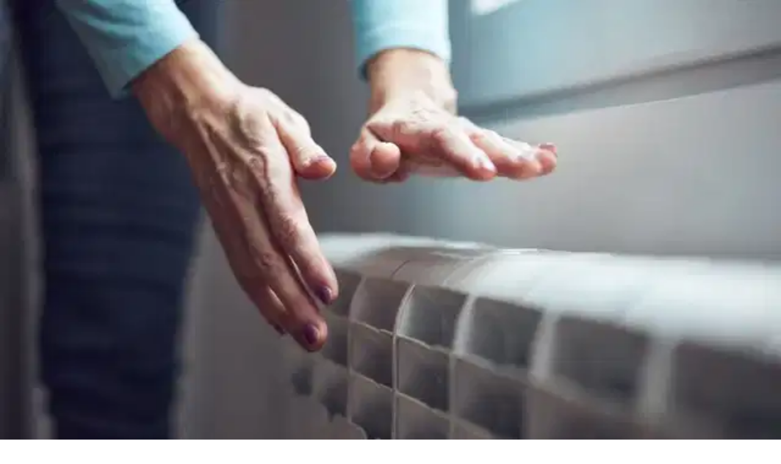

--- FILE ---
content_type: text/x-component
request_url: https://www.her.ie/?_rsc=yfec4
body_size: 27072
content:
1:"$Sreact.fragment"
4:I[9665,[],"OutletBoundary"]
7:I[4911,[],"AsyncMetadataOutlet"]
a:I[9665,[],"ViewportBoundary"]
c:I[9665,[],"MetadataBoundary"]
e:I[6614,[],""]
:HL["/_next/static/media/4024be708ee10092-s.p.otf","font",{"crossOrigin":"","type":"font/otf"}]
:HL["/_next/static/media/424820361daa805a-s.p.otf","font",{"crossOrigin":"","type":"font/otf"}]
:HL["/_next/static/media/46d4858db570bb7d-s.p.otf","font",{"crossOrigin":"","type":"font/otf"}]
:HL["/_next/static/media/4e00ac3d8a076752-s.p.otf","font",{"crossOrigin":"","type":"font/otf"}]
:HL["/_next/static/media/8b70006f13d38318-s.p.otf","font",{"crossOrigin":"","type":"font/otf"}]
:HL["/_next/static/media/a2cad189a46370b7-s.p.otf","font",{"crossOrigin":"","type":"font/otf"}]
:HL["/_next/static/media/d512ecfa22f5c11e-s.p.otf","font",{"crossOrigin":"","type":"font/otf"}]
:HL["/_next/static/media/faa7b58b39056d6f-s.p.otf","font",{"crossOrigin":"","type":"font/otf"}]
:HL["/_next/static/css/36eb998f176ea2eb.css","style"]
:HL["/_next/static/css/d6f29ecba7105074.css","style"]
0:{"P":null,"b":"_7oECRSVmAj-NhtdeJKB9","p":"","c":["",""],"i":false,"f":[[["",{"children":["__PAGE__",{}]},"$undefined","$undefined",true],["",["$","$1","c",{"children":[[["$","link","0",{"rel":"stylesheet","href":"/_next/static/css/36eb998f176ea2eb.css","precedence":"next","crossOrigin":"$undefined","nonce":"$undefined"}]],"$L2"]}],{"children":["__PAGE__",["$","$1","c",{"children":["$L3",[["$","link","0",{"rel":"stylesheet","href":"/_next/static/css/d6f29ecba7105074.css","precedence":"next","crossOrigin":"$undefined","nonce":"$undefined"}]],["$","$L4",null,{"children":["$L5","$L6",["$","$L7",null,{"promise":"$@8"}]]}]]}],{},null,false]},["$L9",[],[]],false],["$","$1","h",{"children":[null,["$","$1","IcNGNnLvXoItZOAqAnCq2v",{"children":[["$","$La",null,{"children":"$Lb"}],["$","meta",null,{"name":"next-size-adjust","content":""}]]}],["$","$Lc",null,{"children":"$Ld"}]]}],false]],"m":"$undefined","G":["$e","$undefined"],"s":false,"S":true}
f:"$Sreact.suspense"
10:I[4911,[],"AsyncMetadata"]
d:["$","div",null,{"hidden":true,"children":["$","$f",null,{"fallback":null,"children":["$","$L10",null,{"promise":"$@11"}]}]}]
6:null
b:[["$","meta","0",{"charSet":"utf-8"}],["$","meta","1",{"name":"viewport","content":"width=device-width, initial-scale=1"}]]
5:null
12:I[9243,["105","static/chunks/105-804561e27e19b92f.js","549","static/chunks/549-a84f5d865e1edc7e.js","252","static/chunks/252-94e06ddd1c2d6aa7.js","48","static/chunks/app/%5B...slug%5D/page-5f6f09d4c9922e4d.js"],""]
15:I[255,["105","static/chunks/105-804561e27e19b92f.js","549","static/chunks/549-a84f5d865e1edc7e.js","252","static/chunks/252-94e06ddd1c2d6aa7.js","48","static/chunks/app/%5B...slug%5D/page-5f6f09d4c9922e4d.js"],"PreloadChunks"]
16:I[6169,["105","static/chunks/105-804561e27e19b92f.js","177","static/chunks/app/layout-8214e8d8d02829e5.js"],"default"]
17:I[7555,[],""]
18:I[1295,[],""]
1a:I[7504,["105","static/chunks/105-804561e27e19b92f.js","177","static/chunks/app/layout-8214e8d8d02829e5.js"],"GoogleAnalytics"]
13:T1dc4,
    (function () {
      var hasLoadedCmp = false;

      function loadInmobiCmp() {
        if (hasLoadedCmp) return;
        hasLoadedCmp = true;

(function() {
var host = window.location.hostname;
var element = document.createElement('script');
var firstScript = document.getElementsByTagName('script')[0];
var url = 'https://cmp.inmobi.com'
.concat('/choice/', 'wFs6Tqd6-pgRC', '/', host, '/choice.js?tag_version=V3');
var uspTries = 0;
var uspTriesLimit = 3;
element.async = true;
element.type = 'text/javascript';
element.src = url;
firstScript.parentNode.insertBefore(element, firstScript);
function makeStub() {
var TCF_LOCATOR_NAME = '__tcfapiLocator';
var queue = [];
var win = window;
var cmpFrame;
function addFrame() {
var doc = win.document;
var otherCMP = !!(win.frames[TCF_LOCATOR_NAME]);
if (!otherCMP) {
if (doc.body) {
var iframe = doc.createElement('iframe');
iframe.style.cssText = 'display:none';
iframe.name = TCF_LOCATOR_NAME;
doc.body.appendChild(iframe);
} else {
setTimeout(addFrame, 5);
}
}
return !otherCMP;
}
function tcfAPIHandler() {
var gdprApplies;
var args = arguments;
if (!args.length) {
return queue;
} else if (args[0] === 'setGdprApplies') {
if (
args.length > 3 &&
args[2] === 2 &&
typeof args[3] === 'boolean'
) {
gdprApplies = args[3];
if (typeof args[2] === 'function') {
args[2]('set', true);
}
}
} else if (args[0] === 'ping') {
var retr = {
gdprApplies: gdprApplies,
cmpLoaded: false,
cmpStatus: 'stub'
};
if (typeof args[2] === 'function') {
args[2](retr);
}
} else {
if(args[0] === 'init' && typeof args[3] === 'object') {
args[3] = Object.assign(args[3], { tag_version: 'V3' });
}
queue.push(args);
}
}
function postMessageEventHandler(event) {
var msgIsString = typeof event.data === 'string';
var json = {};
try {
if (msgIsString) {
json = JSON.parse(event.data);
} else {
json = event.data;
}
} catch (ignore) {}
var payload = json.__tcfapiCall;
if (payload) {
window.__tcfapi(
payload.command,
payload.version,
function(retValue, success) {
var returnMsg = {
  __tcfapiReturn: {
    returnValue: retValue,
    success: success,
    callId: payload.callId
  }
};
if (msgIsString) {
  returnMsg = JSON.stringify(returnMsg);
}
if (event && event.source && event.source.postMessage) {
  event.source.postMessage(returnMsg, '*');
}
},
payload.parameter
);
}
}
while (win) {
try {
if (win.frames[TCF_LOCATOR_NAME]) {
cmpFrame = win;
break;
}
} catch (ignore) {}
if (win === window.top) {
break;
}
win = win.parent;
}
if (!cmpFrame) {
addFrame();
win.__tcfapi = tcfAPIHandler;
win.addEventListener('message', postMessageEventHandler, false);
}
};
makeStub();
function makeGppStub() {
const CMP_ID = 10;
const SUPPORTED_APIS = [
'2:tcfeuv2',
'6:uspv1',
'7:usnatv1',
'8:usca',
'9:usvav1',
'10:uscov1',
'11:usutv1',
'12:usctv1'
];
window.__gpp_addFrame = function (n) {
if (!window.frames[n]) {
if (document.body) {
var i = document.createElement("iframe");
i.style.cssText = "display:none";
i.name = n;
document.body.appendChild(i);
} else {
window.setTimeout(window.__gpp_addFrame, 10, n);
}
}
};
window.__gpp_stub = function () {
var b = arguments;
__gpp.queue = __gpp.queue || [];
__gpp.events = __gpp.events || [];
if (!b.length || (b.length == 1 && b[0] == "queue")) {
return __gpp.queue;
}
if (b.length == 1 && b[0] == "events") {
return __gpp.events;
}
var cmd = b[0];
var clb = b.length > 1 ? b[1] : null;
var par = b.length > 2 ? b[2] : null;
if (cmd === "ping") {
clb(
{
gppVersion: "1.1", // must be â€œVersion.Subversionâ€, current: â€œ1.1â€
cmpStatus: "stub", // possible values: stub, loading, loaded, error
cmpDisplayStatus: "hidden", // possible values: hidden, visible, disabled
signalStatus: "not ready", // possible values: not ready, ready
supportedAPIs: SUPPORTED_APIS, // list of supported APIs
cmpId: CMP_ID, // IAB assigned CMP ID, may be 0 during stub/loading
sectionList: [],
applicableSections: [-1],
gppString: "",
parsedSections: {},
},
true
);
} else if (cmd === "addEventListener") {
if (!("lastId" in __gpp)) {
__gpp.lastId = 0;
}
__gpp.lastId++;
var lnr = __gpp.lastId;
__gpp.events.push({
id: lnr,
callback: clb,
parameter: par,
});
clb(
{
eventName: "listenerRegistered",
listenerId: lnr, // Registered ID of the listener
data: true, // positive signal
pingData: {
  gppVersion: "1.1", // must be â€œVersion.Subversionâ€, current: â€œ1.1â€
  cmpStatus: "stub", // possible values: stub, loading, loaded, error
  cmpDisplayStatus: "hidden", // possible values: hidden, visible, disabled
  signalStatus: "not ready", // possible values: not ready, ready
  supportedAPIs: SUPPORTED_APIS, // list of supported APIs
  cmpId: CMP_ID, // list of supported APIs
  sectionList: [],
  applicableSections: [-1],
  gppString: "",
  parsedSections: {},
},
},
true
);
} else if (cmd === "removeEventListener") {
var success = false;
for (var i = 0; i < __gpp.events.length; i++) {
if (__gpp.events[i].id == par) {
__gpp.events.splice(i, 1);
success = true;
break;
}
}
clb(
{
eventName: "listenerRemoved",
listenerId: par, // Registered ID of the listener
data: success, // status info
pingData: {
  gppVersion: "1.1", // must be â€œVersion.Subversionâ€, current: â€œ1.1â€
  cmpStatus: "stub", // possible values: stub, loading, loaded, error
  cmpDisplayStatus: "hidden", // possible values: hidden, visible, disabled
  signalStatus: "not ready", // possible values: not ready, ready
  supportedAPIs: SUPPORTED_APIS, // list of supported APIs
  cmpId: CMP_ID, // CMP ID
  sectionList: [],
  applicableSections: [-1],
  gppString: "",
  parsedSections: {},
},
},
true
);
} else if (cmd === "hasSection") {
clb(false, true);
} else if (cmd === "getSection" || cmd === "getField") {
clb(null, true);
}
//queue all other commands
else {
__gpp.queue.push([].slice.apply(b));
}
};
window.__gpp_msghandler = function (event) {
var msgIsString = typeof event.data === "string";
try {
var json = msgIsString ? JSON.parse(event.data) : event.data;
} catch (e) {
var json = null;
}
if (typeof json === "object" && json !== null && "__gppCall" in json) {
var i = json.__gppCall;
window.__gpp(
i.command,
function (retValue, success) {
var returnMsg = {
  __gppReturn: {
    returnValue: retValue,
    success: success,
    callId: i.callId,
  },
};
event.source.postMessage(msgIsString ? JSON.stringify(returnMsg) : returnMsg, "*");
},
"parameter" in i ? i.parameter : null,
"version" in i ? i.version : "1.1"
);
}
};
if (!("__gpp" in window) || typeof window.__gpp !== "function") {
window.__gpp = window.__gpp_stub;
window.addEventListener("message", window.__gpp_msghandler, false);
window.__gpp_addFrame("__gppLocator");
}
};
makeGppStub();
var uspStubFunction = function() {
var arg = arguments;
if (typeof window.__uspapi !== uspStubFunction) {
setTimeout(function() {
if (typeof window.__uspapi !== 'undefined') {
window.__uspapi.apply(window.__uspapi, arg);
}
}, 500);
}
};
var checkIfUspIsReady = function() {
uspTries++;
if (window.__uspapi === uspStubFunction && uspTries < uspTriesLimit) {
console.warn('USP is not accessible');
} else {
clearInterval(uspInterval);
}
};
if (typeof window.__uspapi === 'undefined') {
window.__uspapi = uspStubFunction;
var uspInterval = setInterval(checkIfUspIsReady, 6000);
}
})();
      }

      var interactionEvents = ['click', 'scroll'];

      function onFirstInteraction() {
        interactionEvents.forEach(function (eventName) {
          window.removeEventListener(eventName, onFirstInteraction);
        });
        loadInmobiCmp();
      }

      interactionEvents.forEach(function (eventName) {
        window.addEventListener(eventName, onFirstInteraction, { passive: true });
      });
    })();
  14:T5a4,
(function() {
  // --- Part 1: Initial Config ---
  window.googletag = window.googletag || { cmd: [] };
  googletag.cmd.push(function () {
    // âœ… 1. Disable Initial Load (As requested)
    googletag.setConfig({ disableInitialLoad: true }); 
    
    // Enable SRA
    googletag.pubads().enableSingleRequest();
  });

  // --- Part 2: Helper (NEUTERED - No longer calls display) ---
  if (typeof window === 'undefined') return;
  window.__gptServicesEnabled = window.__gptServicesEnabled || false;

  window.gptSafeDisplay = function(id){
    window.googletag = window.googletag || { cmd: [] };
    window.googletag.cmd.push(function(){
      try {
        var g = window.googletag;
        var pubads = g.pubads();
        
        // Enable services on the first call (if not already done)
        if (!window.__gptServicesEnabled) {
          try { pubads.enableSingleRequest(); } catch(e){}
          try { g.enableServices(); } catch(e){}
          window.__gptServicesEnabled = true;
        }

        // âŒ REMOVED: g.display(id)
        // âŒ REMOVED: pubads.refresh(...)

        var el = document.getElementById(id);
        if (el) try { el.setAttribute('data-ad-ready','1'); } catch(e){}
        
        // Dispatch event so AdsLifecycleBridge knows the slot exists
        try { window.dispatchEvent(new CustomEvent('gpt:slot-defined', { detail: { id: id } })); } catch(e){}
      } catch(e){}
    });
  };
})();
          2:["$","html",null,{"lang":"en","style":{"--box-bg":"#560537","--page-bg":"#ffffff","--enable-shadow":0,"--enable-rounding":1,"--hover-style":"#111111","--bg-style":"#560537"},"className":"__variable_4ea54f __variable_2c1182 __variable_130c78 __variable_08870a __variable_131ae9","children":[["$","head",null,{"children":[["$","meta",null,{"charSet":"UTF-8"}],["$","meta",null,{"name":"viewport","content":"width=device-width, initial-scale=1"}],["$","meta",null,{"httpEquiv":"x-dns-prefetch-control","content":"on"}],["$","link",null,{"rel":"preconnect","href":"https://cmp.inmobi.com","crossOrigin":""}],["$","link",null,{"rel":"preconnect","href":"https://securepubads.g.doubleclick.net","crossOrigin":""}],["$","link",null,{"rel":"preconnect","href":"https://greencastlemediagroup.bbvms.com","crossOrigin":""}],["$","link",null,{"rel":"dns-prefetch","href":"https://cms.her.ie"}],["$","link",null,{"rel":"dns-prefetch","href":"https://www.googletagmanager.com"}],["$","link",null,{"rel":"dns-prefetch","href":"https://plausible.io"}],["$","link",null,{"rel":"dns-prefetch","href":"https://altura-advertising.s3.eu-west-2.amazonaws.com"}],["$","$L12",null,{"id":"plausible-lib","src":"https://plausible.io/js/pa-_qdzrEwAP3_tKuDGf0bVW.js","strategy":"afterInteractive"}],["$","$L12",null,{"id":"plausible-init","strategy":"afterInteractive","children":"\n                window.plausible=window.plausible||function(){(plausible.q=plausible.q||[]).push(arguments)},plausible.init=plausible.init||function(i){plausible.o=i||{}};\n  plausible.init();\n              "}],["$","$L12",null,{"id":"inmobi-cmp","strategy":"afterInteractive","children":"$13"}]]}],["$","body",null,{"className":"antialiased tracking-normal","children":[["$","$L12",null,{"id":"gpt-lib","strategy":"afterInteractive","dangerouslySetInnerHTML":{"__html":"\n              if (!document.querySelector('script[src*=\"googletagservices.com\"]') && !document.querySelector('script[src*=\"securepubads\"]')) {\n                var gptScript = document.createElement('script');\n                gptScript.src = 'https://securepubads.g.doubleclick.net/tag/js/gpt.js';\n                gptScript.async = true;\n                document.head.appendChild(gptScript);\n              }\n            "}}],["$","$L12",null,{"id":"gpt-config-and-helpers","strategy":"afterInteractive","children":"$14"}],[["$","$L15",null,{"moduleIds":["app/layout.tsx -> ./components/AdsLifecycleBridge"]}],["$","$L16",null,{}]],["$","$L17",null,{"parallelRouterKey":"children","error":"$undefined","errorStyles":"$undefined","errorScripts":"$undefined","template":["$","$L18",null,{}],"templateStyles":"$undefined","templateScripts":"$undefined","notFound":["$L19",[]],"forbidden":"$undefined","unauthorized":"$undefined"}],["$","$L12",null,{"src":"https://platform.twitter.com/widgets.js","strategy":"lazyOnload"}]]}],["$","$L1a",null,{"gaId":"G-FZGBJWSSQD"}]]}]
8:{"metadata":[["$","title","0",{"children":"Her â€” News, Beauty, Entertainment and Style"}],["$","meta","1",{"name":"description","content":"Her delivers the latest news, beauty, entertainment and style stories for the UK and Ireland."}],["$","meta","2",{"name":"robots","content":"index, follow"}],["$","link","3",{"rel":"canonical","href":"https://www.her.ie"}],["$","meta","4",{"property":"og:title","content":"Her â€” News, Beauty, Entertainment and Style"}],["$","meta","5",{"property":"og:description","content":"Her delivers the latest news, beauty, entertainment and style stories for the UK and Ireland."}],["$","meta","6",{"property":"og:url","content":"https://www.her.ie"}],["$","meta","7",{"property":"og:site_name","content":"Her"}],["$","meta","8",{"property":"og:image","content":"https://www.her.ie/fallback-image.png"}],["$","meta","9",{"property":"og:image:width","content":"1200"}],["$","meta","10",{"property":"og:image:height","content":"630"}],["$","meta","11",{"property":"og:image:alt","content":"Her"}],["$","meta","12",{"property":"og:type","content":"website"}],["$","meta","13",{"name":"twitter:card","content":"summary_large_image"}],["$","meta","14",{"name":"twitter:site","content":"@JOE_co_uk"}],["$","meta","15",{"name":"twitter:creator","content":"@JOE_co_uk"}],["$","meta","16",{"name":"twitter:title","content":"Her â€” News, Beauty, Entertainment and Style"}],["$","meta","17",{"name":"twitter:description","content":"Her delivers the latest news, beauty, entertainment and style stories for the UK and Ireland."}],["$","meta","18",{"name":"twitter:image","content":"https://www.her.ie/fallback-image.png"}],["$","link","19",{"rel":"icon","href":"/favicon.ico","type":"image/x-icon","sizes":"16x16"}]],"error":null,"digest":"$undefined"}
11:{"metadata":"$8:metadata","error":null,"digest":"$undefined"}
1b:I[6874,["105","static/chunks/105-804561e27e19b92f.js","549","static/chunks/549-a84f5d865e1edc7e.js","252","static/chunks/252-94e06ddd1c2d6aa7.js","48","static/chunks/app/%5B...slug%5D/page-5f6f09d4c9922e4d.js"],""]
1c:I[3063,["105","static/chunks/105-804561e27e19b92f.js","549","static/chunks/549-a84f5d865e1edc7e.js","252","static/chunks/252-94e06ddd1c2d6aa7.js","48","static/chunks/app/%5B...slug%5D/page-5f6f09d4c9922e4d.js"],"Image"]
1d:I[3508,["105","static/chunks/105-804561e27e19b92f.js","549","static/chunks/549-a84f5d865e1edc7e.js","252","static/chunks/252-94e06ddd1c2d6aa7.js","48","static/chunks/app/%5B...slug%5D/page-5f6f09d4c9922e4d.js"],"default"]
1e:I[5024,["105","static/chunks/105-804561e27e19b92f.js","549","static/chunks/549-a84f5d865e1edc7e.js","252","static/chunks/252-94e06ddd1c2d6aa7.js","48","static/chunks/app/%5B...slug%5D/page-5f6f09d4c9922e4d.js"],"default"]
1f:I[7500,["105","static/chunks/105-804561e27e19b92f.js","549","static/chunks/549-a84f5d865e1edc7e.js","252","static/chunks/252-94e06ddd1c2d6aa7.js","48","static/chunks/app/%5B...slug%5D/page-5f6f09d4c9922e4d.js"],"Footer"]
9:["$","div","l",{"className":"w-full flex flex-col","children":[["$","nav",null,{"className":"w-full IBM Plex Sans","style":{"background":"#560537"},"children":["$","div",null,{"className":"mx-auto flex flex-row gap-2 md:gap-6 w-full h-[149px] tablet:h-[115px] lg:h-auto justify-between pt-[54px] px-4 pb-4 tablet:p-[15px] max-w-[970px]","children":[["$","div",null,{"className":"flex items-end ","children":[["$","$L1b",null,{"href":"/","className":"active:cursor-wait","children":["$","$L1c",null,{"src":{"src":"/_next/static/media/site-logo.617e3fd2.svg","height":448,"width":871,"blurWidth":0,"blurHeight":0},"width":300,"height":400,"alt":"HER logo","title":"HER logo","priority":true,"quality":50,"className":"h-[56px] w-auto tablet:h-[85px] object-contain"}]}],false]}],["$","div",null,{"className":"flex flex-col text-end justify-between","children":[["$","div",null,{"children":[["$","$L1b",null,{"href":"https://her.ie/contact","className":"text-xs leading-6 font-medium hidden tablet:block font-ibm-sans hover:underline transition-colors duration-200 ease-in-out","style":{"color":"#ffff82"},"children":"Got a tip for us?"}],false]}],["$","div",null,{"className":"tablet:flex justify-end items-center","children":["$","$L1b",null,{"href":"https://www.her.ie/herbookclub/sign-up-to-the-her-book-club-here-2-650682","className":"group","children":["$","p",null,{"className":"text-[9.85px] text-center leading-[21px] lg:text-xs lg:leading-6 font-bold font-ibm-sans \n                                        py-[4px] px-[10px] \n                                        transition-colors duration-200 \n                                        group-hover:!bg-[var(--cta-hover-bg)] group-hover:!text-[var(--cta-hover-text)] rounded-[40px]","style":{"background":"#FF6E64","color":"#FFFF82","--cta-hover-bg":"#FF6E64","--cta-hover-text":"#560537"},"children":"Her Book Club"}]}]}],["$","$L1d",null,{"color":"#ffff82","primaryMenu":[{"databaseId":651986,"label":"Celebrity","url":"/celebrity","childItems":{"nodes":[]}},{"databaseId":651994,"label":"Entertainment","url":"/entertainment","childItems":{"nodes":[]}},{"databaseId":652760,"label":"news","url":"/news","childItems":{"nodes":[]}},{"databaseId":651993,"label":"Life","url":"/life","childItems":{"nodes":[]}},{"databaseId":651988,"label":"Books","url":"/books","childItems":{"nodes":[]}},{"databaseId":652009,"label":"Beauty","url":"/beauty-news","childItems":{"nodes":[]}},{"databaseId":652759,"label":"Sex and relationships","url":"/sex-and-relationships","childItems":{"nodes":[]}},{"databaseId":651989,"label":"Health","url":"/health","childItems":{"nodes":[]}},{"databaseId":651991,"label":"Style","url":"/style","childItems":{"nodes":[]}}],"headerStyle":{"hamburgerColor":"#ff6e64","navbarBg":"#ffff82","navbarBgActive":"#ff6e64","navbarText":"#560537"},"hdr":{"logoId":652012,"logoUrl":"https://cms.her.ie/uploads/2025/12/Her_logo_lemon.svg","logoDesc":"","rightText1":"Got a tip for us?","rightText2":"","rightUrl1":"https://her.ie/contact","rightUrl2":"","ctaText":"Her Book Club","ctaUrl":"https://www.her.ie/herbookclub/sign-up-to-the-her-book-club-here-2-650682","colors":{"headerBg":"#560537","rightText1":"#ffff82","rightText2":"#ffff82","ctaText":"#560537","ctaBg":"#ffff82","palette":{"hamburgerColor":"#ff6e64","navbarBg":"#ffff82","navbarBgActive":"#ff6e64","subnavbarBg":"#ff6e64","navbarText":"#560537","subnavbarText":"#ffffff","headlineBgActive":"#84c62d","footerSectionBg":"#ffffff","breakingBg":"#ff0033","breakingHeadline":"#ffffff","breakingText":"#ffffff","topstoryHeaderBg":"#111111","topstoryHeaderText":"#ffffff","topstoryHeaderBadgeBg":"#ffcc00","topstoryFooterBg":"#f5f5f5","topstoryFooterText":"#111111","topstoryBorderEnabled":true,"currentEventFooterText":"#ffffff","currentEventFooterBg":"#111111","currentEventDescriptionBackground":"#ffffff","currentEventBorderEnabled":true,"triesBg":"#f5f5f5","triesText":"#111111","hoverGeneral":"#111111","headlineEventbackground":"#560537","footerEventbackground":"#560537","currentEventbackground":"#111111","footerBackgroundColor":"#111111","textVideoCarousel":"#ffffff"}},"updatedAt":"2026-01-09T12:38:32+00:00","__debug":{"source":"live","at":"2026-01-09T12:38:32.538Z"}},"colors":"$9:props:children:0:props:children:props:children:1:props:children:2:props:hdr:colors","siteName":"HER"}]]}]]}]}],["$","$L1e",null,{"primaryMenu":"$9:props:children:0:props:children:props:children:1:props:children:2:props:primaryMenu","secondaryMenu":[{"databaseId":651986,"label":"Celebrity","url":"/celebrity","childItems":{"nodes":[]}},{"databaseId":651994,"label":"Entertainment","url":"/entertainment","childItems":{"nodes":[]}},{"databaseId":652760,"label":"news","url":"/news","childItems":{"nodes":[]}},{"databaseId":651993,"label":"Life","url":"/life","childItems":{"nodes":[]}},{"databaseId":651988,"label":"Books","url":"/books","childItems":{"nodes":[]}},{"databaseId":652009,"label":"Beauty","url":"/beauty-news","childItems":{"nodes":[]}},{"databaseId":652759,"label":"Sex and relationships","url":"/sex-and-relationships","childItems":{"nodes":[]}},{"databaseId":651989,"label":"Health","url":"/health","childItems":{"nodes":[]}},{"databaseId":651991,"label":"Style","url":"/style","childItems":{"nodes":[]}}],"isArticle":false,"adsOn":true,"styles":{"boxBg":"#560537","pageBg":"#ffffff","shadow":false,"rounding":true},"header":"$9:props:children:0:props:children:props:children:1:props:children:2:props:hdr","headerStyle":"$9:props:children:0:props:children:props:children:1:props:children:2:props:headerStyle","submenuStyle":{"subnavbarBg":"#ff6e64","subnavbarText":"#ffffff"},"globalHoverColor":"#111111","searchData":"$undefined","categoryColors":[{"slug":"beauty-news","spotlightLight":"#FFFFFF","spotlightMedium":"#132428"},{"slug":"books","spotlightLight":"#ffff82","spotlightMedium":"#ff6e64"},{"slug":"celebrity","spotlightLight":"#FFFFFF","spotlightMedium":"#132428"},{"slug":"entertainment","spotlightLight":"#ffff82","spotlightMedium":"#ff6e64"},{"slug":"health","spotlightLight":"#ffff82","spotlightMedium":"#ff6e64"},{"slug":"life","spotlightLight":"#ffff82","spotlightMedium":"#ff6e64"},{"slug":"news","spotlightLight":"#ffff82","spotlightMedium":"#ff6e64"},{"slug":"sex-and-relationships","spotlightLight":"#ffff82","spotlightMedium":"#ff6e64"},{"slug":"style","spotlightLight":"#ffff82","spotlightMedium":"#ff6e64"}],"initialQuery":"$undefined","searchIconColor":"#560537","siteName":"HER","hardCodedHover":"#FF6E64","hardCodedBackToTopAndHeaderButton":{"background":"#FF6E64","text":"#FFFF82","hoverBackground":"#FF6E64","hoverText":"#560537","hoverTextTag":"#FFFFFF"}}],["$","div",null,{"className":"mx-auto w-full min-h-[496px] tablet:min-h-[548px] xl:min-h-[720px]","children":["$","div",null,{"className":"text-center flex  justify-center items-center h-[60vh]","children":["$","div",null,{"role":"status","children":["$","$L1c",null,{"src":"https://cms.her.ie/uploads/2025/12/Her-ie.gif","alt":"Loading...","title":"Loading...","width":150,"height":150,"className":"mx-auto mb-4"}]}]}]}],["$","$L1f",null,{"backToTopIconColor":"$undefined","footerMenu":"$9:props:children:0:props:children:props:children:1:props:children:2:props:primaryMenu","isArticle":false,"header":"$9:props:children:0:props:children:props:children:1:props:children:2:props:hdr","headerStyle":"$9:props:children:0:props:children:props:children:1:props:children:2:props:headerStyle","submenuStyle":"$9:props:children:1:props:submenuStyle","globalHoverColor":"#111111","globalBtnBgColor":"#560537","globalBtnTextColor":"#ffff82","globalBgState":"#111111","logoUrl":"https://cms.her.ie/uploads/2025/12/Her_logo_lemon.svg","categoryColors":"$9:props:children:1:props:categoryColors","footerEventbackground":"#560537","footerTextColor":"#ffffff","siteName":"HER","columns":[{"title":"More","items":[{"label":"About us","href":"/about"},{"label":"Privacy policy","href":"/privacy-policy"},{"label":"Cookie policy","href":"/cookie-policy"},{"label":"Terms & conditions","href":"/terms-and-conditions"},{"label":"Contact us","href":"/contact"}]},{"title":"Follow","items":[{"label":"Instagram","href":"https://www.instagram.com/herdotie"},{"label":"Facebook","href":"https://www.facebook.com/Herdotie"},{"label":"YouTube","href":"https://www.youtube.com/user/Herdotievideos"},{"label":"TikTok","href":"https://www.tiktok.com/@herdotie"},{"label":"X","href":"https://x.com/Herdotie"}]},{"title":"Contact","items":[{"label":"Contact us","href":"/contact"},{"label":"Advertise with us","href":"/advertise"}]}],"hardCodedBackToTopAndHeaderButton":"$9:props:children:1:props:hardCodedBackToTopAndHeaderButton"}]]}]
19:["$","div",null,{"className":"w-full flex flex-col","children":[["$","nav",null,{"className":"w-full IBM Plex Sans","style":{"background":"#560537"},"children":["$","div",null,{"className":"mx-auto flex flex-row gap-2 md:gap-6 w-full h-[149px] tablet:h-[115px] lg:h-auto justify-between pt-[54px] px-4 pb-4 tablet:p-[15px] max-w-[970px]","children":[["$","div",null,{"className":"flex items-end ","children":[["$","$L1b",null,{"href":"/","className":"active:cursor-wait","children":["$","$L1c",null,{"src":"https://cms.her.ie/uploads/2025/12/Her_logo_lemon.svg","width":300,"height":400,"alt":"undefined logo","title":"undefined logo","priority":true,"quality":50,"className":"h-[56px] w-auto tablet:h-[85px] object-contain"}]}],false]}],["$","div",null,{"className":"flex flex-col text-end justify-between","children":[["$","div",null,{"children":[["$","$L1b",null,{"href":"https://her.ie/contact","className":"text-xs leading-6 font-medium hidden tablet:block font-ibm-sans hover:underline transition-colors duration-200 ease-in-out","style":{"color":"#ffff82"},"children":"Got a tip for us?"}],false]}],["$","div",null,{"className":"tablet:flex justify-end items-center","children":["$","$L1b",null,{"href":"https://www.her.ie/herbookclub/sign-up-to-the-her-book-club-here-2-650682","className":"group","children":["$","p",null,{"className":"text-[9.85px] text-center leading-[21px] lg:text-xs lg:leading-6 font-bold font-ibm-sans \n                                        py-[4px] px-[10px] \n                                        transition-colors duration-200 \n                                        group-hover:!bg-[var(--cta-hover-bg)] group-hover:!text-[var(--cta-hover-text)] rounded-[40px]","style":{"background":"#FF6E64","color":"#FFFF82","--cta-hover-bg":"#FF6E64","--cta-hover-text":"#560537"},"children":"Her Book Club"}]}]}],["$","$L1d",null,{"color":"#ffff82","primaryMenu":[{"databaseId":651986,"label":"Celebrity","url":"/celebrity","childItems":{"nodes":[]}},{"databaseId":651994,"label":"Entertainment","url":"/entertainment","childItems":{"nodes":[]}},{"databaseId":652760,"label":"news","url":"/news","childItems":{"nodes":[]}},{"databaseId":651993,"label":"Life","url":"/life","childItems":{"nodes":[]}},{"databaseId":651988,"label":"Books","url":"/books","childItems":{"nodes":[]}},{"databaseId":652009,"label":"Beauty","url":"/beauty-news","childItems":{"nodes":[]}},{"databaseId":652759,"label":"Sex and relationships","url":"/sex-and-relationships","childItems":{"nodes":[]}},{"databaseId":651989,"label":"Health","url":"/health","childItems":{"nodes":[]}},{"databaseId":651991,"label":"Style","url":"/style","childItems":{"nodes":[]}}],"headerStyle":{"hamburgerColor":"#ff6e64","navbarBg":"#ffff82","navbarBgActive":"#ff6e64","navbarText":"#560537"},"hdr":{"logoId":652012,"logoUrl":"https://cms.her.ie/uploads/2025/12/Her_logo_lemon.svg","logoDesc":"","rightText1":"Got a tip for us?","rightText2":"","rightUrl1":"https://her.ie/contact","rightUrl2":"","ctaText":"Her Book Club","ctaUrl":"https://www.her.ie/herbookclub/sign-up-to-the-her-book-club-here-2-650682","colors":{"headerBg":"#560537","rightText1":"#ffff82","rightText2":"#ffff82","ctaText":"#560537","ctaBg":"#ffff82","palette":{"hamburgerColor":"#ff6e64","navbarBg":"#ffff82","navbarBgActive":"#ff6e64","subnavbarBg":"#ff6e64","navbarText":"#560537","subnavbarText":"#ffffff","headlineBgActive":"#84c62d","footerSectionBg":"#ffffff","breakingBg":"#ff0033","breakingHeadline":"#ffffff","breakingText":"#ffffff","topstoryHeaderBg":"#111111","topstoryHeaderText":"#ffffff","topstoryHeaderBadgeBg":"#ffcc00","topstoryFooterBg":"#f5f5f5","topstoryFooterText":"#111111","topstoryBorderEnabled":true,"currentEventFooterText":"#ffffff","currentEventFooterBg":"#111111","currentEventDescriptionBackground":"#ffffff","currentEventBorderEnabled":true,"triesBg":"#f5f5f5","triesText":"#111111","hoverGeneral":"#111111","headlineEventbackground":"#560537","footerEventbackground":"#560537","currentEventbackground":"#111111","footerBackgroundColor":"#111111","textVideoCarousel":"#ffffff"}},"updatedAt":"2026-01-09T12:38:32+00:00","__debug":{"source":"live","at":"2026-01-09T12:38:32.538Z"}},"colors":"$19:props:children:0:props:children:props:children:1:props:children:2:props:hdr:colors","siteName":"$undefined"}]]}]]}]}],["$","$L1e",null,{"primaryMenu":"$19:props:children:0:props:children:props:children:1:props:children:2:props:primaryMenu","secondaryMenu":[{"databaseId":651986,"label":"Celebrity","url":"/celebrity","childItems":{"nodes":[]}},{"databaseId":651994,"label":"Entertainment","url":"/entertainment","childItems":{"nodes":[]}},{"databaseId":652760,"label":"news","url":"/news","childItems":{"nodes":[]}},{"databaseId":651993,"label":"Life","url":"/life","childItems":{"nodes":[]}},{"databaseId":651988,"label":"Books","url":"/books","childItems":{"nodes":[]}},{"databaseId":652009,"label":"Beauty","url":"/beauty-news","childItems":{"nodes":[]}},{"databaseId":652759,"label":"Sex and relationships","url":"/sex-and-relationships","childItems":{"nodes":[]}},{"databaseId":651989,"label":"Health","url":"/health","childItems":{"nodes":[]}},{"databaseId":651991,"label":"Style","url":"/style","childItems":{"nodes":[]}}],"isArticle":false,"adsOn":true,"styles":{"boxBg":"#560537","pageBg":"#ffffff","shadow":false,"rounding":true},"header":"$19:props:children:0:props:children:props:children:1:props:children:2:props:hdr","headerStyle":"$19:props:children:0:props:children:props:children:1:props:children:2:props:headerStyle","submenuStyle":{"subnavbarBg":"#ff6e64","subnavbarText":"#ffffff"},"globalHoverColor":"#111111","searchData":"$undefined","categoryColors":[{"slug":"beauty-news","spotlightLight":"#FFFFFF","spotlightMedium":"#132428"},{"slug":"books","spotlightLight":"#ffff82","spotlightMedium":"#ff6e64"},{"slug":"celebrity","spotlightLight":"#FFFFFF","spotlightMedium":"#132428"},{"slug":"entertainment","spotlightLight":"#ffff82","spotlightMedium":"#ff6e64"},{"slug":"health","spotlightLight":"#ffff82","spotlightMedium":"#ff6e64"},{"slug":"life","spotlightLight":"#ffff82","spotlightMedium":"#ff6e64"},{"slug":"news","spotlightLight":"#ffff82","spotlightMedium":"#ff6e64"},{"slug":"sex-and-relationships","spotlightLight":"#ffff82","spotlightMedium":"#ff6e64"},{"slug":"style","spotlightLight":"#ffff82","spotlightMedium":"#ff6e64"}],"initialQuery":"$undefined","searchIconColor":"$undefined","siteName":"$undefined","hardCodedHover":"$undefined","hardCodedBackToTopAndHeaderButton":"$9:props:children:1:props:hardCodedBackToTopAndHeaderButton"}],["$","div",null,{"className":"mx-auto w-full min-h-[496px] tablet:min-h-[548px] xl:min-h-[720px]","children":["$","div",null,{"className":"relative flex flex-col items-center justify-center h-[496px] tablet:h-[548px] xl:h-[720px] overflow-hidden","children":[["$","$L1c",null,{"src":{"src":"/_next/static/media/not-found.f2d1c644.png","height":1124,"width":2000,"blurDataURL":"[data-uri]","blurWidth":8,"blurHeight":4},"alt":"Not Found Background","fill":true,"priority":true,"className":"object-cover object-top -z-20"}],["$","div",null,{"className":"absolute inset-0 bg-[#132428] opacity-80 -z-10"}],["$","h1",null,{"className":"text-[40px] leading-6 tablet:text-[50px] xl:text-[60px] text-[#FFC627] font-medium font-rhode z-10","children":"404"}],["$","p",null,{"className":"text-white mt-[35px] 970:mt-[41px] z-10 font-ibm-sans text-[16px] xl:text-[20px]  leading-[20px] xl:leading-6 font-medium","children":"We canâ€™t seem to find that page."}],["$","p",null,{"className":"mb-[40px] text-white z-10 font-ibm-sans text-[16px] xl:text-[20px]  leading-[20px] xl:leading-6 font-medium","children":"Sorry about that."}],["$","$L1b",null,{"href":"/","className":"w-[142px] h-[40px] 970:w-[139px] 970:h-[44px] bg-white text-[#132428] text-center flex items-center font-ibm-sans font-bold text-[14px] leading-6 justify-center z-10 rounded-[5px]","children":"Back to home"}]]}]}],["$","$L1f",null,{"backToTopIconColor":"$undefined","footerMenu":"$19:props:children:0:props:children:props:children:1:props:children:2:props:primaryMenu","isArticle":false,"header":"$19:props:children:0:props:children:props:children:1:props:children:2:props:hdr","headerStyle":"$19:props:children:0:props:children:props:children:1:props:children:2:props:headerStyle","submenuStyle":"$19:props:children:1:props:submenuStyle","globalHoverColor":"#111111","globalBtnBgColor":"#560537","globalBtnTextColor":"#ffff82","globalBgState":"#111111","logoUrl":"https://cms.her.ie/uploads/2025/12/Her_logo_lemon.svg","categoryColors":"$19:props:children:1:props:categoryColors","footerEventbackground":"#560537","footerTextColor":"#ffffff","siteName":"$undefined","columns":"$9:props:children:3:props:columns","hardCodedBackToTopAndHeaderButton":"$9:props:children:1:props:hardCodedBackToTopAndHeaderButton"}]]}]
21:I[613,["105","static/chunks/105-804561e27e19b92f.js","549","static/chunks/549-a84f5d865e1edc7e.js","252","static/chunks/252-94e06ddd1c2d6aa7.js","48","static/chunks/app/%5B...slug%5D/page-5f6f09d4c9922e4d.js"],"AdSlot"]
30:I[6410,["105","static/chunks/105-804561e27e19b92f.js","549","static/chunks/549-a84f5d865e1edc7e.js","252","static/chunks/252-94e06ddd1c2d6aa7.js","48","static/chunks/app/%5B...slug%5D/page-5f6f09d4c9922e4d.js"],"StickyMobileSkin"]
31:I[6441,["105","static/chunks/105-804561e27e19b92f.js","549","static/chunks/549-a84f5d865e1edc7e.js","252","static/chunks/252-94e06ddd1c2d6aa7.js","48","static/chunks/app/%5B...slug%5D/page-5f6f09d4c9922e4d.js"],"RightSkin"]
20:T87e,
(function() {
  function waitFor(check, timeoutMs = 12000, intervalMs = 50){
    return new Promise((resolve, reject) => {
      const t0 = Date.now();
      const iv = setInterval(() => {
        try {
          if (check()) { clearInterval(iv); resolve(true); }
          else if (Date.now() - t0 > timeoutMs) { 
              console.warn('[AdScripts] Timeout waiting for: ' + check.name); 
              clearInterval(iv); 
              resolve(false); 
          }
        } catch (e){ clearInterval(iv); reject(e); }
      }, intervalMs);
    });
  }

  function whenConsent(timeoutMs = 12000){
    return new Promise((resolve) => {
      try {
        if (typeof __tcfapi !== 'function') return resolve(true);
        let done = false;
        const cap = setTimeout(() => { if (!done){ done = true; resolve(true); } }, timeoutMs);
        __tcfapi('addEventListener', 2, function(res, success){
          if (done) return;
          const ready = !!res?.tcString && (res.eventStatus === 'tcloaded' || res.eventStatus === 'useractioncomplete');
          if (success && ready) { done = true; clearTimeout(cap); resolve(true); }
        });
      } catch(_){ resolve(true); }
    });
  }

  // âœ… FIXED FUNCTION: Relaxed check
  function gptReady(){
    // We just check if cmd exists. 
    // Once GPT loads, 'cmd' becomes a special object, not a strict Array.
    return !!(window.googletag && window.googletag.cmd);
  }

  (async function bootstrap(){
    if (window.__alturaBootstrapped) return;
    window.__alturaBootstrapped = true;

    try {
      // 1. Wait for Consent
      await whenConsent(12000);
      
      // 2. Wait for GPT (Loaded by CMP or Safety Net)
      await waitFor(gptReady, 12000, 100);

      // 3. Load Altura Script
      await new Promise((resolve, reject) => {
        var s = document.createElement('script');
        s.src = 'https://altura-advertising.s3.eu-west-2.amazonaws.com/her.ie/Ads-main.js';
        s.async = true;
        s.onload = resolve;
        s.onerror = reject;
        document.head.appendChild(s);
      });

    } catch(e) {
      console.warn('[Altura bootstrap] failed:', e);
    }
  })();
})();
        3:["$","div",null,{"className":"w-full flex flex-col","children":[["$","nav",null,{"className":"w-full IBM Plex Sans","style":{"background":"#560537"},"children":["$","div",null,{"className":"mx-auto flex flex-row gap-2 md:gap-6 w-full h-[149px] tablet:h-[115px] lg:h-auto justify-between pt-[54px] px-4 pb-4 tablet:p-[15px] max-w-[970px]","children":[["$","div",null,{"className":"flex items-end ","children":[["$","$L1b",null,{"href":"/","className":"active:cursor-wait","children":["$","$L1c",null,{"src":"$9:props:children:0:props:children:props:children:0:props:children:0:props:children:props:src","width":300,"height":400,"alt":"HER logo","title":"HER logo","priority":true,"quality":50,"className":"h-[56px] w-auto tablet:h-[85px] object-contain"}]}],false]}],["$","div",null,{"className":"flex flex-col text-end justify-between","children":[["$","div",null,{"children":[["$","$L1b",null,{"href":"https://her.ie/contact","className":"text-xs leading-6 font-medium hidden tablet:block font-ibm-sans hover:underline transition-colors duration-200 ease-in-out","style":{"color":"#ffff82"},"children":"Got a tip for us?"}],false]}],["$","div",null,{"className":"tablet:flex justify-end items-center","children":["$","$L1b",null,{"href":"https://www.her.ie/herbookclub/sign-up-to-the-her-book-club-here-2-650682","className":"group","children":["$","p",null,{"className":"text-[9.85px] text-center leading-[21px] lg:text-xs lg:leading-6 font-bold font-ibm-sans \n                                        py-[4px] px-[10px] \n                                        transition-colors duration-200 \n                                        group-hover:!bg-[var(--cta-hover-bg)] group-hover:!text-[var(--cta-hover-text)] rounded-[40px]","style":{"background":"#FF6E64","color":"#FFFF82","--cta-hover-bg":"#FF6E64","--cta-hover-text":"#560537"},"children":"Her Book Club"}]}]}],["$","$L1d",null,{"color":"#ffff82","primaryMenu":[{"databaseId":651986,"label":"Celebrity","url":"/celebrity","childItems":{"nodes":[]}},{"databaseId":651994,"label":"Entertainment","url":"/entertainment","childItems":{"nodes":[]}},{"databaseId":652760,"label":"news","url":"/news","childItems":{"nodes":[]}},{"databaseId":651993,"label":"Life","url":"/life","childItems":{"nodes":[]}},{"databaseId":651988,"label":"Books","url":"/books","childItems":{"nodes":[]}},{"databaseId":652009,"label":"Beauty","url":"/beauty-news","childItems":{"nodes":[]}},{"databaseId":652759,"label":"Sex and relationships","url":"/sex-and-relationships","childItems":{"nodes":[]}},{"databaseId":651989,"label":"Health","url":"/health","childItems":{"nodes":[]}},{"databaseId":651991,"label":"Style","url":"/style","childItems":{"nodes":[]}}],"headerStyle":{"hamburgerColor":"#ff6e64","navbarBg":"#ffff82","navbarBgActive":"#ff6e64","navbarText":"#560537"},"hdr":{"logoId":652012,"logoUrl":"https://cms.her.ie/uploads/2025/12/Her_logo_lemon.svg","logoDesc":"","rightText1":"Got a tip for us?","rightText2":"","rightUrl1":"https://her.ie/contact","rightUrl2":"","ctaText":"Her Book Club","ctaUrl":"https://www.her.ie/herbookclub/sign-up-to-the-her-book-club-here-2-650682","colors":{"headerBg":"#560537","rightText1":"#ffff82","rightText2":"#ffff82","ctaText":"#560537","ctaBg":"#ffff82","palette":{"hamburgerColor":"#ff6e64","navbarBg":"#ffff82","navbarBgActive":"#ff6e64","subnavbarBg":"#ff6e64","navbarText":"#560537","subnavbarText":"#ffffff","headlineBgActive":"#84c62d","footerSectionBg":"#ffffff","breakingBg":"#ff0033","breakingHeadline":"#ffffff","breakingText":"#ffffff","topstoryHeaderBg":"#111111","topstoryHeaderText":"#ffffff","topstoryHeaderBadgeBg":"#ffcc00","topstoryFooterBg":"#f5f5f5","topstoryFooterText":"#111111","topstoryBorderEnabled":true,"currentEventFooterText":"#ffffff","currentEventFooterBg":"#111111","currentEventDescriptionBackground":"#ffffff","currentEventBorderEnabled":true,"triesBg":"#f5f5f5","triesText":"#111111","hoverGeneral":"#111111","headlineEventbackground":"#560537","footerEventbackground":"#560537","currentEventbackground":"#111111","footerBackgroundColor":"#111111","textVideoCarousel":"#ffffff"}},"updatedAt":"2026-01-09T12:38:32+00:00","__debug":{"source":"live","at":"2026-01-09T12:38:32.536Z"}},"colors":"$3:props:children:0:props:children:props:children:1:props:children:2:props:hdr:colors","siteName":"HER"}]]}]]}]}],["$","$L1e",null,{"primaryMenu":"$3:props:children:0:props:children:props:children:1:props:children:2:props:primaryMenu","secondaryMenu":[{"databaseId":651986,"label":"Celebrity","url":"/celebrity","childItems":{"nodes":[]}},{"databaseId":651994,"label":"Entertainment","url":"/entertainment","childItems":{"nodes":[]}},{"databaseId":652760,"label":"news","url":"/news","childItems":{"nodes":[]}},{"databaseId":651993,"label":"Life","url":"/life","childItems":{"nodes":[]}},{"databaseId":651988,"label":"Books","url":"/books","childItems":{"nodes":[]}},{"databaseId":652009,"label":"Beauty","url":"/beauty-news","childItems":{"nodes":[]}},{"databaseId":652759,"label":"Sex and relationships","url":"/sex-and-relationships","childItems":{"nodes":[]}},{"databaseId":651989,"label":"Health","url":"/health","childItems":{"nodes":[]}},{"databaseId":651991,"label":"Style","url":"/style","childItems":{"nodes":[]}}],"isArticle":false,"adsOn":true,"styles":{"boxBg":"#560537","pageBg":"#ffffff","shadow":false,"rounding":true},"header":"$3:props:children:0:props:children:props:children:1:props:children:2:props:hdr","headerStyle":"$3:props:children:0:props:children:props:children:1:props:children:2:props:headerStyle","submenuStyle":{"subnavbarBg":"#ff6e64","subnavbarText":"#ffffff"},"globalHoverColor":"#111111","searchData":"$undefined","categoryColors":[{"slug":"beauty-news","spotlightLight":"#FFFFFF","spotlightMedium":"#132428"},{"slug":"books","spotlightLight":"#ffff82","spotlightMedium":"#ff6e64"},{"slug":"celebrity","spotlightLight":"#FFFFFF","spotlightMedium":"#132428"},{"slug":"entertainment","spotlightLight":"#ffff82","spotlightMedium":"#ff6e64"},{"slug":"health","spotlightLight":"#ffff82","spotlightMedium":"#ff6e64"},{"slug":"life","spotlightLight":"#ffff82","spotlightMedium":"#ff6e64"},{"slug":"news","spotlightLight":"#ffff82","spotlightMedium":"#ff6e64"},{"slug":"sex-and-relationships","spotlightLight":"#ffff82","spotlightMedium":"#ff6e64"},{"slug":"style","spotlightLight":"#ffff82","spotlightMedium":"#ff6e64"}],"initialQuery":"$undefined","searchIconColor":"#560537","siteName":"HER","hardCodedHover":"#FF6E64","hardCodedBackToTopAndHeaderButton":"$9:props:children:1:props:hardCodedBackToTopAndHeaderButton"}],["$","div",null,{"className":"mx-auto w-full min-h-[496px] tablet:min-h-[548px] xl:min-h-[720px]","children":[[["$","$L12",null,{"id":"altura-bootstrap","strategy":"afterInteractive","children":"$20"}],["$","$L12",null,{"id":"ads-orchestrator","strategy":"afterInteractive","children":"\n(function () {\n  window.requestAd = function (elId) {\n    try {\n      window.gptSafeDisplay(elId);\n    } catch (_) {}\n  };\n})();\n        "}]],["$","div",null,{"className":"mx-auto 970:flex flex-row justify-center","children":[["$","div",null,{"className":"h-[750px] hidden xl:flex justify-center w-[240px] relative","children":["$","$L21",null,{"placement":{"key":"desktop_left_skin","label":"Left Skin","unit":"/23070643648,23056513702/aa/joe_media_group/her.ie/display/left_skin","sizes":"1x1","enabled":true,"script":""},"className":"w-[240px] h-full","pathname":"$undefined"}]}],["$","main",null,{"className":"max-w-[970px]","children":[["$","div",null,{"className":"bg-transparent w-full items-center justify-center relative hidden xl:flex min-h-[250px]","children":["$","$L21",null,{"placement":{"key":"desktop_header_1","label":"Header 1","unit":"/23070643648,23056513702/aa/joe_media_group/her.ie/display/header_1","sizes":"970x90, 970x250, 728x90","enabled":true,"script":""},"className":"w-full h-full","pathname":"$undefined"}]}],[["$","$1","jmg/headlines-0",{"children":[["$","$L15",null,{"moduleIds":["app/components/BlockRenderer.tsx -> @greencastle/ui"]}],"$L22"]}],["$","$1","jmg/spotlight-grid-1",{"children":[["$","$L15",null,{"moduleIds":["app/components/BlockRenderer.tsx -> @greencastle/ui"]}],"$L23"]}],["$","$1","jmg/spotlight-grid-2",{"children":[["$","$L15",null,{"moduleIds":"$3:props:children:2:props:children:1:props:children:1:props:children:1:1:props:children:0:props:moduleIds"}],"$L24"]}],["$","$1","jmg/inside-content-ad-3",{"children":[["$","$L15",null,{"moduleIds":["app/components/BlockRenderer.tsx -> @greencastle/ui"]}],"$L25"]}],["$","$1","jmg/spotlight-grid-4",{"children":[["$","$L15",null,{"moduleIds":"$3:props:children:2:props:children:1:props:children:1:props:children:1:1:props:children:0:props:moduleIds"}],"$L26"]}],["$","$1","jmg/spotlight-grid-5",{"children":[["$","$L15",null,{"moduleIds":"$3:props:children:2:props:children:1:props:children:1:props:children:1:1:props:children:0:props:moduleIds"}],"$L27"]}],["$","$1","jmg/inside-content-ad-6",{"children":[["$","$L15",null,{"moduleIds":"$3:props:children:2:props:children:1:props:children:1:props:children:1:3:props:children:0:props:moduleIds"}],"$L28"]}],["$","$1","jmg/spotlight-grid-7",{"children":[["$","$L15",null,{"moduleIds":"$3:props:children:2:props:children:1:props:children:1:props:children:1:1:props:children:0:props:moduleIds"}],"$L29"]}],["$","$1","jmg/spotlight-grid-8",{"children":[["$","$L15",null,{"moduleIds":"$3:props:children:2:props:children:1:props:children:1:props:children:1:1:props:children:0:props:moduleIds"}],"$L2a"]}],["$","$1","jmg/inside-content-ad-9",{"children":[["$","$L15",null,{"moduleIds":"$3:props:children:2:props:children:1:props:children:1:props:children:1:3:props:children:0:props:moduleIds"}],"$L2b"]}],["$","$1","jmg/spotlight-grid-10",{"children":[["$","$L15",null,{"moduleIds":"$3:props:children:2:props:children:1:props:children:1:props:children:1:1:props:children:0:props:moduleIds"}],"$L2c"]}],["$","$1","jmg/spotlight-grid-11",{"children":[["$","$L15",null,{"moduleIds":"$3:props:children:2:props:children:1:props:children:1:props:children:1:1:props:children:0:props:moduleIds"}],"$L2d"]}],["$","$1","jmg/inside-content-ad-12",{"children":[["$","$L15",null,{"moduleIds":"$3:props:children:2:props:children:1:props:children:1:props:children:1:3:props:children:0:props:moduleIds"}],"$L2e"]}],["$","$1","jmg/more-news-13",{"children":[["$","$L15",null,{"moduleIds":["app/components/BlockRenderer.tsx -> @greencastle/ui"]}],"$L2f"]}],null],["$","div",null,{"className":"block md:hidden","children":["$","$L30",null,{"placement":{"key":"mobile_sticky_1","label":"Sticky 1","unit":"/23070643648,23056513702/aa/joe_media_group/her.ie/display/sticky_1","sizes":"320x50, 320x100, 1x1","enabled":true,"script":""}}]}]]}],["$","$L31",null,{"placement":{"key":"desktop_right_skin","label":"Right Skin","unit":"/23070643648,23056513702/aa/joe_media_group/her.ie/display/right_skin","sizes":"2x2","enabled":true,"script":""}}]]}]]}],["$","$L1f",null,{"backToTopIconColor":"$undefined","footerMenu":"$3:props:children:0:props:children:props:children:1:props:children:2:props:primaryMenu","isArticle":false,"header":"$3:props:children:0:props:children:props:children:1:props:children:2:props:hdr","headerStyle":"$3:props:children:0:props:children:props:children:1:props:children:2:props:headerStyle","submenuStyle":"$3:props:children:1:props:submenuStyle","globalHoverColor":"#111111","globalBtnBgColor":"#560537","globalBtnTextColor":"#ffff82","globalBgState":"#111111","logoUrl":"https://cms.her.ie/uploads/2025/12/Her_logo_lemon.svg","categoryColors":"$3:props:children:1:props:categoryColors","footerEventbackground":"#560537","footerTextColor":"#ffffff","siteName":"HER","columns":"$9:props:children:3:props:columns","hardCodedBackToTopAndHeaderButton":"$9:props:children:1:props:hardCodedBackToTopAndHeaderButton"}]]}]
32:I[2044,["105","static/chunks/105-804561e27e19b92f.js","549","static/chunks/549-a84f5d865e1edc7e.js","252","static/chunks/252-94e06ddd1c2d6aa7.js","48","static/chunks/app/%5B...slug%5D/page-5f6f09d4c9922e4d.js"],"default"]
25:["$","$L32",null,{"isArticlePage":false,"position":3,"desktop":{"key":"desktop_midpage_1","label":"Midpage 1","unit":"/23070643648,23056513702/aa/joe_media_group/her.ie/display/midpage_1","sizes":"970x90, 970x250, 728x90","enabled":true,"script":""},"mobile":{"key":"mobile_midpage_1","label":"Midpage 1","unit":"/23070643648,23056513702/aa/joe_media_group/her.ie/display/midpage_1","sizes":"300x250, 320x50","enabled":true,"script":""},"pathname":"$undefined"}]
28:["$","$L32",null,{"isArticlePage":false,"position":5,"desktop":{"key":"desktop_midpage_2","label":"Midpage 2","unit":"/23070643648,23056513702/aa/joe_media_group/her.ie/display/midpage_2","sizes":"970x90, 970x250, 728x90","enabled":true,"script":""},"mobile":{"key":"mobile_midpage_2","label":"Midpage 2","unit":"/23070643648,23056513702/aa/joe_media_group/her.ie/display/midpage_2","sizes":"300x250, 320x50","enabled":true,"script":""},"pathname":"$undefined"}]
2b:["$","$L32",null,{"isArticlePage":false,"position":7,"desktop":{"key":"desktop_midpage_3","label":"Midpage 3","unit":"/23070643648,23056513702/aa/joe_media_group/her.ie/display/midpage_3","sizes":"970x90, 970x250, 728x90","enabled":true,"script":""},"mobile":{"key":"mobile_midpage_3","label":"Midpage 3","unit":"/23070643648,23056513702/aa/joe_media_group/her.ie/display/midpage_3","sizes":"300x250, 320x50","enabled":true,"script":""},"pathname":"$undefined"}]
2e:["$","$L32",null,{"isArticlePage":false,"position":9,"desktop":{"key":"desktop_midpage_rest","label":"Midpage (rest)","unit":"/23070643648,23056513702/aa/joe_media_group/her.ie/display/midpage_rest","sizes":"970x90, 970x250, 728x90","enabled":true,"script":""},"mobile":{"key":"mobile_midpage_rest","label":"Midpage (rest)","unit":"/23070643648,23056513702/aa/joe_media_group/her.ie/display/midpage_rest","sizes":"300x250, 320x50","enabled":true,"script":""},"pathname":"$undefined"}]
22:["$","section",null,{"className":"p-[15px]","children":[[["$","div",null,{"className":"h-[7px] bg-[var(--box-bg)] section-wide"}],["$","div",null,{"className":"my-[10px] border-[0.5px] border-b-0  section-wide uppercase h-[32px] flex items-end ","children":["$","h1",null,{"className":"lh-crop leading-none ml-[7px] font-rhode font-medium flex items-end h-auto mt-auto text-3xl  ","children":"Headlines"}]}]],["$","section",null,{"className":"","children":[[["$","$L1b",null,{"href":"/news/nollaig-na-mban-theres-a-comfort-in-knowing-irish-women-are-finally-being-taken-seriously-1001009","className":"tablet:hidden","children":[["$","div",null,{"className":"relative rounded-md ","children":[["$","$L1c",null,{"src":"https://cms.her.ie/uploads/2026/01/Website-Image-2-Images-2026-01-06T165453.318.png?height=660&width=1180","alt":"Nollaig na mBan: The sisterhood of MnÃ¡ na hÃ‰ireann is what we should celebrate","title":"Nollaig na mBan: The sisterhood of MnÃ¡ na hÃ‰ireann is what we should celebrate","width":768,"height":500,"quality":50,"className":"w-full h-[193px] mb-0 object-cover","priority":true}],false]}],["$","div",null,{"className":" text-white font-ibm-serif p-[10px] items-end rounded-b-md","style":{"backgroundColor":"#560537"},"children":[["$","h1",null,{"className":"font-semibold my-[7px] pb-[2px] text-[24px]  leading-[24px] mt-0 lg:text-[24px] lg:leading-[26px] max-w-[320px] font-ibm-serif line-clamp-4","style":{"color":"#ffffff"},"children":"Nollaig na mBan: The sisterhood of MnÃ¡ na hÃ‰ireann is what we should celebrate"}],["$","div",null,{"className":"flex flex-row justify-between items-end","children":[["$","p",null,{"className":"  max-w-[250px] text-[14px] leading-[18px] line-clamp-3 font-ibm-sans","style":{"color":"#ffffff"},"children":null}],["$","p",null,{"className":"text-[8px] leading-[24px] ","style":{"color":"#ffffff"},"children":"2 days ago"}]]}]]}]]}],["$","div",null,{"className":"tablet:hidden grid grid-cols-2 py-4 gap-[14px]","children":[["$","article","cG9zdDoxMDAwOTc0",{"className":"rounded-md  flex flex-col h-[230px] tablet:h-[221.45px] tablet:w-[198.04px] 970:h-[235px] 970:w-[220px]  ","id":"cG9zdDoxMDAwOTc0","style":{"borderStyle":"solid","borderWidth":"0.5px","borderColor":"#560537"},"children":[["$","$L1b",null,{"href":"/books/one-of-the-biggest-books-of-2025-is-being-made-into-a-movie-1000974","className":"relative w-full h-[88px] tablet:min-h-[105px] 970:min-h-[117px] rounded-t-md overflow-hidden","children":["$","$L1c",null,{"src":"https://cms.her.ie/uploads/2026/01/Website-Image-Full-Bleed-2026-01-06T105049.670.png?height=660&width=1180","alt":"One of the biggest books of 2025 is being made into a movie","title":"One of the biggest books of 2025 is being made into a movie","fill":true,"className":"object-cover","sizes":"(max-width: 768px) 100vw, 33vw","quality":50}]}],["$","div",null,{"className":"flex-1 flex flex-col justify-between p-2 h-full","children":["$","$L1b",null,{"href":"/books/one-of-the-biggest-books-of-2025-is-being-made-into-a-movie-1000974","children":["$","h3",null,{"className":"text-[14px] leading-[16px] tablet:leading-[14.4px] 970:leading-[16px] font-bold font-ibm-sans  line-clamp-5","children":"One of the biggest books of 2025 is being made into a movie"}]}]}],["$","div",null,{"className":"p-[10px] mt-auto h-[23px] tablet:h-[21.5px] lg:h-[22px] rounded-b-md  flex justify-between items-center","style":{"background":"#ffffff"},"children":[["$","p",null,{"className":"text-[10px] font-bold leading-[16px] tablet:leading-[14.4px] 970:leading-[16px] font-ibm-serif ","children":"Books"}],["$","p",null,{"className":"text-[8px] leading-[24px] font-ibm-sans","children":"3 days ago"}]]}]]}],["$","article","cG9zdDoxMDAxMDA1",{"className":"rounded-md  flex flex-col h-[230px] tablet:h-[221.45px] tablet:w-[198.04px] 970:h-[235px] 970:w-[220px]  ","id":"cG9zdDoxMDAxMDA1","style":{"borderStyle":"solid","borderWidth":"0.5px","borderColor":"#560537"},"children":[["$","$L1b",null,{"href":"/entertainment/stranger-things-fans-are-convinced-series-isnt-over-and-secret-episode-will-drop-tomorrow-1001005","className":"relative w-full h-[88px] tablet:min-h-[105px] 970:min-h-[117px] rounded-t-md overflow-hidden","children":["$","$L1c",null,{"src":"https://cms.her.ie/uploads/2026/01/Nthumbnail-2.png?height=675&width=1200","alt":"Stranger Things fans are convinced series isnâ€™t over and secret episode will drop tomorrow","title":"Stranger Things fans are convinced series isnâ€™t over and secret episode will drop tomorrow","fill":true,"className":"object-cover","sizes":"(max-width: 768px) 100vw, 33vw","quality":50}]}],["$","div",null,{"className":"flex-1 flex flex-col justify-between p-2 h-full","children":["$","$L1b",null,{"href":"/entertainment/stranger-things-fans-are-convinced-series-isnt-over-and-secret-episode-will-drop-tomorrow-1001005","children":["$","h3",null,{"className":"text-[14px] leading-[16px] tablet:leading-[14.4px] 970:leading-[16px] font-bold font-ibm-sans  line-clamp-5","children":"Stranger Things fans are convinced series isnâ€™t over and secret episode will drop tomorrow"}]}]}],["$","div",null,{"className":"p-[10px] mt-auto h-[23px] tablet:h-[21.5px] lg:h-[22px] rounded-b-md  flex justify-between items-center","style":{"background":"#ffffff"},"children":[["$","p",null,{"className":"text-[10px] font-bold leading-[16px] tablet:leading-[14.4px] 970:leading-[16px] font-ibm-serif ","children":"Entertainment"}],["$","p",null,{"className":"text-[8px] leading-[24px] font-ibm-sans","children":"3 days ago"}]]}]]}],["$","article","cG9zdDoxMDAxMDI1",{"className":"rounded-md  flex flex-col h-[230px] tablet:h-[221.45px] tablet:w-[198.04px] 970:h-[235px] 970:w-[220px]  ","id":"cG9zdDoxMDAxMDI1","style":{"borderStyle":"solid","borderWidth":"0.5px","borderColor":"#560537"},"children":[["$","$L1b",null,{"href":"/life/this-hack-saves-on-bills-as-it-makes-amazing-difference-to-room-temperature-1001025","className":"relative w-full h-[88px] tablet:min-h-[105px] 970:min-h-[117px] rounded-t-md overflow-hidden","children":["$","$L1c",null,{"src":"https://cms.her.ie/uploads/2026/01/Website-Image-Full-Bleed-2026-01-06T150932.311.jpg?height=660&width=1180","alt":"This hack makes â€˜amazing differenceâ€™ to room temperature â€“ and helps save on bills","title":"This hack makes â€˜amazing differenceâ€™ to room temperature â€“ and helps save on bills","fill":true,"className":"object-cover","sizes":"(max-width: 768px) 100vw, 33vw","quality":50}]}],["$","div",null,{"className":"flex-1 flex flex-col justify-between p-2 h-full","children":["$","$L1b",null,{"href":"/life/this-hack-saves-on-bills-as-it-makes-amazing-difference-to-room-temperature-1001025","children":["$","h3",null,{"className":"text-[14px] leading-[16px] tablet:leading-[14.4px] 970:leading-[16px] font-bold font-ibm-sans  line-clamp-5","children":"This hack makes â€˜amazing differenceâ€™ to room temperature â€“ and helps save on bills"}]}]}],["$","div",null,{"className":"p-[10px] mt-auto h-[23px] tablet:h-[21.5px] lg:h-[22px] rounded-b-md  flex justify-between items-center","style":{"background":"#ffffff"},"children":[["$","p",null,{"className":"text-[10px] font-bold leading-[16px] tablet:leading-[14.4px] 970:leading-[16px] font-ibm-serif ","children":"Life"}],["$","p",null,{"className":"text-[8px] leading-[24px] font-ibm-sans","children":"2 days ago"}]]}]]}],["$","article","cG9zdDoxMDAxMDMw",{"className":"rounded-md  flex flex-col h-[230px] tablet:h-[221.45px] tablet:w-[198.04px] 970:h-[235px] 970:w-[220px]  ","id":"cG9zdDoxMDAxMDMw","style":{"borderStyle":"solid","borderWidth":"0.5px","borderColor":"#560537"},"children":[["$","$L1b",null,{"href":"/celeb/jessie-buckley-speaks-out-about-motherhood-and-her-words-are-so-comforting-1001030","className":"relative w-full h-[88px] tablet:min-h-[105px] 970:min-h-[117px] rounded-t-md overflow-hidden","children":["$","$L1c",null,{"src":"https://cms.her.ie/uploads/2026/01/Website-Image-Full-Bleed-2026-01-06T160634.115.png?height=660&width=1180","alt":"Jessie Buckley speaks out about motherhood and her words are so comforting","title":"Jessie Buckley speaks out about motherhood and her words are so comforting","fill":true,"className":"object-cover","sizes":"(max-width: 768px) 100vw, 33vw","quality":50}]}],["$","div",null,{"className":"flex-1 flex flex-col justify-between p-2 h-full","children":["$","$L1b",null,{"href":"/celeb/jessie-buckley-speaks-out-about-motherhood-and-her-words-are-so-comforting-1001030","children":["$","h3",null,{"className":"text-[14px] leading-[16px] tablet:leading-[14.4px] 970:leading-[16px] font-bold font-ibm-sans  line-clamp-5","children":"Jessie Buckley speaks out about motherhood and her words are so comforting"}]}]}],["$","div",null,{"className":"p-[10px] mt-auto h-[23px] tablet:h-[21.5px] lg:h-[22px] rounded-b-md  flex justify-between items-center","style":{"background":"#ffffff"},"children":[["$","p",null,{"className":"text-[10px] font-bold leading-[16px] tablet:leading-[14.4px] 970:leading-[16px] font-ibm-serif ","children":"Celebrity"}],["$","p",null,{"className":"text-[8px] leading-[24px] font-ibm-sans","children":"2 days ago"}]]}]]}]]}]],["$","div",null,{"className":"hidden tablet:flex flex-col w-full space-y-5 section-narrow","children":[["$","div",null,{"className":"flex gap-[19px]","children":[["$","$L1b",null,{"href":"/news/nollaig-na-mban-theres-a-comfort-in-knowing-irish-women-are-finally-being-taken-seriously-1001009","className":"flex flex-row 970:w-[699px] cursor-pointer rounded-md ","style":{"borderColor":"#560537","borderWidth":"0.5px"},"children":[["$","div",null,{"className":" text-white flex flex-col justify-between tablet:w-[251px] md:w-[300px] lg:w-[279px] rounded-l-md","style":{"background":"#560537"},"children":[false,["$","h1",null,{"className":"tablet:text-[21px] tablet:leading-[23px] 970:text-[24px] 970:leading-[26px] px-[10px] pt-[10px] pb-[3px] font-semibold font-ibm-serif line-clamp-4","style":{"color":"#ffffff"},"children":"Nollaig na mBan: The sisterhood of MnÃ¡ na hÃ‰ireann is what we should celebrate"}],["$","div",null,{"className":"px-[10px] pb-1 flex-1 pt-[6px] flex flex-col justify-end gap-[16px]","children":[["$","p",null,{"className":"tablet:text-[10px] tablet:leading-[14px] 970:text-[12px] 970:leading-[16px] font-ibm-sans line-clamp-4","style":{"color":"#ffffff"},"children":"Nollaig na mBan Shona Daoibh Thereâ€™s a lovely comfort in celebrating Nollaig na mBan today. The tradition is believed to have been around since the late 19th century, that is according to Dr. Marion McGarry, but itâ€™s a different celebration in 2025. Nollaig na mBan, or Little Christmas, is a day traditionally dedicated to celebrating [&hellip;]"}],["$","p",null,{"className":"text-[8px] leading-[18px] font-ibm-sans","style":{"color":"#ffffff"},"children":"2 days ago"}]]}]]}],["$","$L1c",null,{"src":"https://cms.her.ie/uploads/2026/01/Website-Image-2-Images-2026-01-06T165453.318.png?height=660&width=1180","alt":"Nollaig na mBan: The sisterhood of MnÃ¡ na hÃ‰ireann is what we should celebrate","title":"Nollaig na mBan: The sisterhood of MnÃ¡ na hÃ‰ireann is what we should celebrate","height":235,"width":420,"quality":50,"className":"tablet:w-[378px] md:w-[450px] lg:w-[420px] tablet:h-[211px] 970:h-[235px] mb-0 object-cover object-center block rounded-r-[5px]"}]]}],["$","article",null,{"className":"rounded-md  flex flex-col h-[230px] tablet:h-[221.45px] tablet:w-[198.04px] 970:h-[235px] 970:w-[220px]  justify-between tablet:hidden 970:flex","id":"cG9zdDoxMDAwOTc0","style":{"borderStyle":"solid","borderWidth":"0.5px","borderColor":"#560537"},"children":[["$","$L1b",null,{"href":"/books/one-of-the-biggest-books-of-2025-is-being-made-into-a-movie-1000974","className":"relative w-full h-[88px] tablet:min-h-[105px] 970:min-h-[117px] rounded-t-md overflow-hidden","children":["$","$L1c",null,{"src":"https://cms.her.ie/uploads/2026/01/Website-Image-Full-Bleed-2026-01-06T105049.670.png?height=660&width=1180","alt":"One of the biggest books of 2025 is being made into a movie","title":"One of the biggest books of 2025 is being made into a movie","fill":true,"className":"object-cover","sizes":"(max-width: 768px) 100vw, 33vw","quality":50}]}],["$","div",null,{"className":"flex-1 flex flex-col justify-between p-2 h-full","children":["$","$L1b",null,{"href":"/books/one-of-the-biggest-books-of-2025-is-being-made-into-a-movie-1000974","children":["$","h3",null,{"className":"text-[14px] leading-[16px] tablet:leading-[14.4px] 970:leading-[16px] font-bold font-ibm-sans  line-clamp-5","children":"One of the biggest books of 2025 is being made into a movie"}]}]}],["$","div",null,{"className":"p-[10px] mt-auto h-[23px] tablet:h-[21.5px] lg:h-[22px] rounded-b-md  flex justify-between items-center","style":{"background":"#ffffff"},"children":[["$","p",null,{"className":"text-[10px] font-bold leading-[16px] tablet:leading-[14.4px] 970:leading-[16px] font-ibm-serif ","children":"Books"}],["$","p",null,{"className":"text-[8px] leading-[24px] font-ibm-sans","children":"3 days ago"}]]}]]}]]}],["$","div",null,{"className":"flex flex-row gap-[19px] 970:hidden","children":["$","div",null,{"className":"grid grid-cols-3 gap-[19px] mx-auto ","children":[["$","article","cG9zdDoxMDAwOTc0",{"className":"rounded-md  flex flex-col h-[230px] tablet:h-[221.45px] tablet:w-[198.04px] 970:h-[235px] 970:w-[220px]  justify-between","id":"cG9zdDoxMDAwOTc0","style":{"borderStyle":"solid","borderWidth":"0.5px","borderColor":"#560537"},"children":[["$","$L1b",null,{"href":"/books/one-of-the-biggest-books-of-2025-is-being-made-into-a-movie-1000974","className":"relative w-full h-[88px] tablet:min-h-[105px] 970:min-h-[117px] rounded-t-md overflow-hidden","children":["$","$L1c",null,{"src":"https://cms.her.ie/uploads/2026/01/Website-Image-Full-Bleed-2026-01-06T105049.670.png?height=660&width=1180","alt":"One of the biggest books of 2025 is being made into a movie","title":"One of the biggest books of 2025 is being made into a movie","fill":true,"className":"object-cover","sizes":"(max-width: 768px) 100vw, 33vw","quality":50}]}],["$","div",null,{"className":"flex-1 flex flex-col justify-between p-2 h-full","children":["$","$L1b",null,{"href":"/books/one-of-the-biggest-books-of-2025-is-being-made-into-a-movie-1000974","children":["$","h3",null,{"className":"text-[14px] leading-[16px] tablet:leading-[14.4px] 970:leading-[16px] font-bold font-ibm-sans  line-clamp-5","children":"One of the biggest books of 2025 is being made into a movie"}]}]}],["$","div",null,{"className":"p-[10px] mt-auto h-[23px] tablet:h-[21.5px] lg:h-[22px] rounded-b-md  flex justify-between items-center","style":{"background":"#ffffff"},"children":[["$","p",null,{"className":"text-[10px] font-bold leading-[16px] tablet:leading-[14.4px] 970:leading-[16px] font-ibm-serif ","children":"Books"}],["$","p",null,{"className":"text-[8px] leading-[24px] font-ibm-sans","children":"3 days ago"}]]}]]}],["$","article","cG9zdDoxMDAxMDA1",{"className":"rounded-md  flex flex-col h-[230px] tablet:h-[221.45px] tablet:w-[198.04px] 970:h-[235px] 970:w-[220px]  justify-between","id":"cG9zdDoxMDAxMDA1","style":{"borderStyle":"solid","borderWidth":"0.5px","borderColor":"#560537"},"children":[["$","$L1b",null,{"href":"/entertainment/stranger-things-fans-are-convinced-series-isnt-over-and-secret-episode-will-drop-tomorrow-1001005","className":"relative w-full h-[88px] tablet:min-h-[105px] 970:min-h-[117px] rounded-t-md overflow-hidden","children":["$","$L1c",null,{"src":"https://cms.her.ie/uploads/2026/01/Nthumbnail-2.png?height=675&width=1200","alt":"Stranger Things fans are convinced series isnâ€™t over and secret episode will drop tomorrow","title":"Stranger Things fans are convinced series isnâ€™t over and secret episode will drop tomorrow","fill":true,"className":"object-cover","sizes":"(max-width: 768px) 100vw, 33vw","quality":50}]}],["$","div",null,{"className":"flex-1 flex flex-col justify-between p-2 h-full","children":["$","$L1b",null,{"href":"/entertainment/stranger-things-fans-are-convinced-series-isnt-over-and-secret-episode-will-drop-tomorrow-1001005","children":["$","h3",null,{"className":"text-[14px] leading-[16px] tablet:leading-[14.4px] 970:leading-[16px] font-bold font-ibm-sans  line-clamp-5","children":"Stranger Things fans are convinced series isnâ€™t over and secret episode will drop tomorrow"}]}]}],["$","div",null,{"className":"p-[10px] mt-auto h-[23px] tablet:h-[21.5px] lg:h-[22px] rounded-b-md  flex justify-between items-center","style":{"background":"#ffffff"},"children":[["$","p",null,{"className":"text-[10px] font-bold leading-[16px] tablet:leading-[14.4px] 970:leading-[16px] font-ibm-serif ","children":"Entertainment"}],["$","p",null,{"className":"text-[8px] leading-[24px] font-ibm-sans","children":"3 days ago"}]]}]]}],["$","article","cG9zdDoxMDAxMDI1",{"className":"rounded-md  flex flex-col h-[230px] tablet:h-[221.45px] tablet:w-[198.04px] 970:h-[235px] 970:w-[220px]  justify-between","id":"cG9zdDoxMDAxMDI1","style":{"borderStyle":"solid","borderWidth":"0.5px","borderColor":"#560537"},"children":[["$","$L1b",null,{"href":"/life/this-hack-saves-on-bills-as-it-makes-amazing-difference-to-room-temperature-1001025","className":"relative w-full h-[88px] tablet:min-h-[105px] 970:min-h-[117px] rounded-t-md overflow-hidden","children":["$","$L1c",null,{"src":"https://cms.her.ie/uploads/2026/01/Website-Image-Full-Bleed-2026-01-06T150932.311.jpg?height=660&width=1180","alt":"This hack makes â€˜amazing differenceâ€™ to room temperature â€“ and helps save on bills","title":"This hack makes â€˜amazing differenceâ€™ to room temperature â€“ and helps save on bills","fill":true,"className":"object-cover","sizes":"(max-width: 768px) 100vw, 33vw","quality":50}]}],["$","div",null,{"className":"flex-1 flex flex-col justify-between p-2 h-full","children":["$","$L1b",null,{"href":"/life/this-hack-saves-on-bills-as-it-makes-amazing-difference-to-room-temperature-1001025","children":["$","h3",null,{"className":"text-[14px] leading-[16px] tablet:leading-[14.4px] 970:leading-[16px] font-bold font-ibm-sans  line-clamp-5","children":"This hack makes â€˜amazing differenceâ€™ to room temperature â€“ and helps save on bills"}]}]}],["$","div",null,{"className":"p-[10px] mt-auto h-[23px] tablet:h-[21.5px] lg:h-[22px] rounded-b-md  flex justify-between items-center","style":{"background":"#ffffff"},"children":[["$","p",null,{"className":"text-[10px] font-bold leading-[16px] tablet:leading-[14.4px] 970:leading-[16px] font-ibm-serif ","children":"Life"}],["$","p",null,{"className":"text-[8px] leading-[24px] font-ibm-sans","children":"2 days ago"}]]}]]}]]}]}],["$","div",null,{"className":"970:flex flex-row gap-[19px] hidden ","children":["$","div",null,{"className":"grid grid-cols-4 gap-[19px]","children":[["$","article","cG9zdDoxMDAxMDA1",{"className":"rounded-md  flex flex-col h-[230px] tablet:h-[221.45px] tablet:w-[198.04px] 970:h-[235px] 970:w-[220px]  justify-between","id":"cG9zdDoxMDAxMDA1","style":{"borderStyle":"solid","borderWidth":"0.5px","borderColor":"#560537"},"children":[["$","$L1b",null,{"href":"/entertainment/stranger-things-fans-are-convinced-series-isnt-over-and-secret-episode-will-drop-tomorrow-1001005","className":"relative w-full h-[88px] tablet:min-h-[105px] 970:min-h-[117px] rounded-t-md overflow-hidden","children":["$","$L1c",null,{"src":"https://cms.her.ie/uploads/2026/01/Nthumbnail-2.png?height=675&width=1200","alt":"Stranger Things fans are convinced series isnâ€™t over and secret episode will drop tomorrow","title":"Stranger Things fans are convinced series isnâ€™t over and secret episode will drop tomorrow","fill":true,"className":"object-cover","sizes":"(max-width: 768px) 100vw, 33vw","quality":50}]}],["$","div",null,{"className":"flex-1 flex flex-col justify-between p-2 h-full","children":["$","$L1b",null,{"href":"/entertainment/stranger-things-fans-are-convinced-series-isnt-over-and-secret-episode-will-drop-tomorrow-1001005","children":["$","h3",null,{"className":"text-[14px] leading-[16px] tablet:leading-[14.4px] 970:leading-[16px] font-bold font-ibm-sans  line-clamp-5","children":"Stranger Things fans are convinced series isnâ€™t over and secret episode will drop tomorrow"}]}]}],["$","div",null,{"className":"p-[10px] mt-auto h-[23px] tablet:h-[21.5px] lg:h-[22px] rounded-b-md  flex justify-between items-center","style":{"background":"#ffffff"},"children":[["$","p",null,{"className":"text-[10px] font-bold leading-[16px] tablet:leading-[14.4px] 970:leading-[16px] font-ibm-serif ","children":"Entertainment"}],["$","p",null,{"className":"text-[8px] leading-[24px] font-ibm-sans","children":"3 days ago"}]]}]]}],["$","article","cG9zdDoxMDAxMDI1",{"className":"rounded-md  flex flex-col h-[230px] tablet:h-[221.45px] tablet:w-[198.04px] 970:h-[235px] 970:w-[220px]  justify-between","id":"cG9zdDoxMDAxMDI1","style":{"borderStyle":"solid","borderWidth":"0.5px","borderColor":"#560537"},"children":[["$","$L1b",null,{"href":"/life/this-hack-saves-on-bills-as-it-makes-amazing-difference-to-room-temperature-1001025","className":"relative w-full h-[88px] tablet:min-h-[105px] 970:min-h-[117px] rounded-t-md overflow-hidden","children":["$","$L1c",null,{"src":"https://cms.her.ie/uploads/2026/01/Website-Image-Full-Bleed-2026-01-06T150932.311.jpg?height=660&width=1180","alt":"This hack makes â€˜amazing differenceâ€™ to room temperature â€“ and helps save on bills","title":"This hack makes â€˜amazing differenceâ€™ to room temperature â€“ and helps save on bills","fill":true,"className":"object-cover","sizes":"(max-width: 768px) 100vw, 33vw","quality":50}]}],["$","div",null,{"className":"flex-1 flex flex-col justify-between p-2 h-full","children":["$","$L1b",null,{"href":"/life/this-hack-saves-on-bills-as-it-makes-amazing-difference-to-room-temperature-1001025","children":["$","h3",null,{"className":"text-[14px] leading-[16px] tablet:leading-[14.4px] 970:leading-[16px] font-bold font-ibm-sans  line-clamp-5","children":"This hack makes â€˜amazing differenceâ€™ to room temperature â€“ and helps save on bills"}]}]}],["$","div",null,{"className":"p-[10px] mt-auto h-[23px] tablet:h-[21.5px] lg:h-[22px] rounded-b-md  flex justify-between items-center","style":{"background":"#ffffff"},"children":[["$","p",null,{"className":"text-[10px] font-bold leading-[16px] tablet:leading-[14.4px] 970:leading-[16px] font-ibm-serif ","children":"Life"}],["$","p",null,{"className":"text-[8px] leading-[24px] font-ibm-sans","children":"2 days ago"}]]}]]}],["$","article","cG9zdDoxMDAxMDMw",{"className":"rounded-md  flex flex-col h-[230px] tablet:h-[221.45px] tablet:w-[198.04px] 970:h-[235px] 970:w-[220px]  justify-between","id":"cG9zdDoxMDAxMDMw","style":{"borderStyle":"solid","borderWidth":"0.5px","borderColor":"#560537"},"children":[["$","$L1b",null,{"href":"/celeb/jessie-buckley-speaks-out-about-motherhood-and-her-words-are-so-comforting-1001030","className":"relative w-full h-[88px] tablet:min-h-[105px] 970:min-h-[117px] rounded-t-md overflow-hidden","children":["$","$L1c",null,{"src":"https://cms.her.ie/uploads/2026/01/Website-Image-Full-Bleed-2026-01-06T160634.115.png?height=660&width=1180","alt":"Jessie Buckley speaks out about motherhood and her words are so comforting","title":"Jessie Buckley speaks out about motherhood and her words are so comforting","fill":true,"className":"object-cover","sizes":"(max-width: 768px) 100vw, 33vw","quality":50}]}],["$","div",null,{"className":"flex-1 flex flex-col justify-between p-2 h-full","children":["$","$L1b",null,{"href":"/celeb/jessie-buckley-speaks-out-about-motherhood-and-her-words-are-so-comforting-1001030","children":["$","h3",null,{"className":"text-[14px] leading-[16px] tablet:leading-[14.4px] 970:leading-[16px] font-bold font-ibm-sans  line-clamp-5","children":"Jessie Buckley speaks out about motherhood and her words are so comforting"}]}]}],["$","div",null,{"className":"p-[10px] mt-auto h-[23px] tablet:h-[21.5px] lg:h-[22px] rounded-b-md  flex justify-between items-center","style":{"background":"#ffffff"},"children":[["$","p",null,{"className":"text-[10px] font-bold leading-[16px] tablet:leading-[14.4px] 970:leading-[16px] font-ibm-serif ","children":"Celebrity"}],["$","p",null,{"className":"text-[8px] leading-[24px] font-ibm-sans","children":"2 days ago"}]]}]]}],["$","article","cG9zdDoxMDAxMDM0",{"className":"rounded-md  flex flex-col h-[230px] tablet:h-[221.45px] tablet:w-[198.04px] 970:h-[235px] 970:w-[220px]  justify-between","id":"cG9zdDoxMDAxMDM0","style":{"borderStyle":"solid","borderWidth":"0.5px","borderColor":"#560537"},"children":[["$","$L1b",null,{"href":"/news/major-update-issued-after-well-known-donegal-man-murdered-at-home-1001034","className":"relative w-full h-[88px] tablet:min-h-[105px] 970:min-h-[117px] rounded-t-md overflow-hidden","children":["$","$L1c",null,{"src":"https://cms.her.ie/uploads/2026/01/HER-header-images-1.png?height=660&width=1180","alt":"Major update issued after well-known Donegal man murdered at home","title":"Major update issued after well-known Donegal man murdered at home","fill":true,"className":"object-cover","sizes":"(max-width: 768px) 100vw, 33vw","quality":50}]}],["$","div",null,{"className":"flex-1 flex flex-col justify-between p-2 h-full","children":["$","$L1b",null,{"href":"/news/major-update-issued-after-well-known-donegal-man-murdered-at-home-1001034","children":["$","h3",null,{"className":"text-[14px] leading-[16px] tablet:leading-[14.4px] 970:leading-[16px] font-bold font-ibm-sans  line-clamp-5","children":"Major update issued after well-known Donegal man murdered at home"}]}]}],["$","div",null,{"className":"p-[10px] mt-auto h-[23px] tablet:h-[21.5px] lg:h-[22px] rounded-b-md  flex justify-between items-center","style":{"background":"#ffffff"},"children":[["$","p",null,{"className":"text-[10px] font-bold leading-[16px] tablet:leading-[14.4px] 970:leading-[16px] font-ibm-serif ","children":"News"}],["$","p",null,{"className":"text-[8px] leading-[24px] font-ibm-sans","children":"2 days ago"}]]}]]}]]}]}]]}]]}]]}]
33:I[1790,["105","static/chunks/105-804561e27e19b92f.js","549","static/chunks/549-a84f5d865e1edc7e.js","252","static/chunks/252-94e06ddd1c2d6aa7.js","48","static/chunks/app/%5B...slug%5D/page-5f6f09d4c9922e4d.js"],"PlusLogicPagination"]
2f:["$","div",null,{"className":"p-[15px] 970:p-0 1100:px-[15px] mb-4","children":[[false,["$","div",null,{"className":"my-[10px] border-[0.5px] border-b-0  section-wide uppercase h-[32px] flex items-end ","children":["$","h1",null,{"className":"lh-crop leading-none ml-[7px] font-rhode font-medium flex items-end h-auto mt-auto text-3xl  ","children":"More News"}]}]],["$","div",null,{"className":"flex flex-row justify-between section-narrow mx-auto tablet:hidden 970:flex","children":[["$","div",null,{"className":"flex flex-col tablet:flex-row-reverse w-full md:w-auto  rounded-[5px]","style":{"borderColor":"#560537","backgroundColor":"","borderWidth":"0.5px"},"children":[["$","div",null,{"className":"pl-[9px] h-6 flex items-center w-full tablet:hidden rounded-t-[5px]","style":{"background":"#560537"},"children":["$","p",null,{"className":"text-[12px] leading-[14px] font-integralCF font-bold uppercase","style":{"color":"#ffff82"},"children":"Top Story"}]}],["$","$L1b",null,{"href":"news/vogue-williams-reveals-the-cosmetic-work-shes-had-done-before-filming-im-a-celeb-651891","children":["$","div",null,{"className":"relative w-full","children":[["$","$L1c",null,{"src":"https://cms.her.ie/uploads/2025/11/Copy-of-thumbnail-1-13.jpg","alt":"Vogue Williams reveals the cosmetic work she&#8217;s had done before filming I&#8217;m A Celeb","title":"Vogue Williams reveals the cosmetic work she&#8217;s had done before filming I&#8217;m A Celeb","height":194,"width":345,"className":"w-full h-[193px] tablet:w-[378px] tablet:h-[235px] md:w-[450px] 970:max-w-[420px] object-cover tablet:rounded-r-[5px]"}],"$undefined"]}]}],["$","div",null,{"className":"flex w-full flex-col tablet:w-[251px] md:w-[300px] 970:max-w-[279px] justify-between ","children":[["$","div",null,{"className":"pl-[9px] h-[29px] items-center w-full hidden tablet:flex tablet:rounded-tl-[5px]","style":{"background":"#560537"},"children":["$","p",null,{"className":"text-[12px] leading-[14px] font-integralCF font-bold uppercase","style":{"color":"#ffff82"},"children":"Top Story"}]}],["$","div",null,{"className":"p-[10px] tablet:flex tablet:flex-col tablet:justify-between tablet:h-full\n              rounded-b-[5px] tablet:rounded-b-none tablet:rounded-bl-[5px]","style":{"background":"#ffffff","color":"#560537"},"children":["$","$L1b",null,{"href":"news/vogue-williams-reveals-the-cosmetic-work-shes-had-done-before-filming-im-a-celeb-651891","children":["$","h3",null,{"className":"font-ibm-serif font-semibold mb-[12px] tablet:mb-0 text-[22px] 970:text-[24px] leading-[24px] 970:leading-[30px] 970:pr-[10px] line-clamp-5","children":"Vogue Williams reveals the cosmetic work sheâ€™s had done before filming Iâ€™m A Celeb"}]}]}]]}]]}],["$","article",null,{"className":"rounded-md  flex w-full flex-col h-[230px] tablet:h-[221.45px] tablet:w-[198.04px] 970:h-[235px] 970:w-[220px] justify-between bg-[var(--spotlight-1)] hidden 970:flex","id":651899,"style":{"borderColor":"#560537","borderWidth":"0.5px"},"children":[["$","$L1b",null,{"href":"news/im-a-celebrity-camp-evacuated-with-stars-rushed-to-safety-651899","className":" w-full h-[88px] tablet:min-h-[105px] 970:min-h-[117px] rounded-t-md overflow-hidden","children":["$","$L1c",null,{"src":"https://cms.her.ie/uploads/2025/11/Copy-of-thumbnail-3-5.jpg","alt":"I&#8217;m a Celebrity camp evacuated with stars rushed to safety","title":"I&#8217;m a Celebrity camp evacuated with stars rushed to safety","width":300,"height":400,"quality":50,"className":"w-full h-[88px] tablet:min-h-[105px] 970:min-h-[117px] object-cover rounded-t-md overflow-hidden"}]}],["$","div",null,{"className":"flex-1 flex flex-col justify-between p-2 h-full","children":["$","$L1b",null,{"href":"news/im-a-celebrity-camp-evacuated-with-stars-rushed-to-safety-651899","children":["$","h3",null,{"className":"text-[14px] leading-[16px] tablet:leading-[14.4px] 970:leading-[16px] font-bold font-ibm-sans line-clamp-5","children":"Iâ€™m a Celebrity camp evacuated with stars rushed to safety"}]}]}],["$","div",null,{"className":"p-[10px] mt-auto h-[23px] tablet:h-[21.5px] lg:h-[24px] rounded-b-md  flex justify-between items-center","style":{"background":"transparent"},"children":["$","p",null,{"className":"text-[10px] font-bold leading-[16px] tablet:leading-[14.4px] 970:leading-[16px] font-ibm-serif  \n                        }","children":"News"}]}]]}]]}],["$","div",null,{"className":"grid grid-cols-2 gap-4 mt-4 tablet:hidden","children":[["$","article","651891",{"className":"rounded-md  flex flex-col h-[230px] tablet:h-[221.45px] tablet:w-[198.04px] 970:h-[235px] 970:w-[220px]  ","id":"651891","style":{"borderStyle":"solid","borderWidth":"0.5px","borderColor":"#560537"},"children":[["$","$L1b",null,{"href":"news/vogue-williams-reveals-the-cosmetic-work-shes-had-done-before-filming-im-a-celeb-651891","className":"relative w-full h-[88px] tablet:min-h-[105px] 970:min-h-[117px] rounded-t-md overflow-hidden","children":["$","$L1c",null,{"src":"https://cms.her.ie/uploads/2025/11/Copy-of-thumbnail-1-13.jpg","alt":"Vogue Williams reveals the cosmetic work she&#8217;s had done before filming I&#8217;m A Celeb","title":"Vogue Williams reveals the cosmetic work she&#8217;s had done before filming I&#8217;m A Celeb","fill":true,"className":"object-cover","sizes":"(max-width: 768px) 100vw, 33vw","quality":50}]}],["$","div",null,{"className":"flex-1 flex flex-col justify-between p-2 h-full","children":["$","$L1b",null,{"href":"news/vogue-williams-reveals-the-cosmetic-work-shes-had-done-before-filming-im-a-celeb-651891","children":["$","h3",null,{"className":"text-[14px] leading-[16px] tablet:leading-[14.4px] 970:leading-[16px] font-bold font-ibm-sans  line-clamp-5","children":"Vogue Williams reveals the cosmetic work sheâ€™s had done before filming Iâ€™m A Celeb"}]}]}],["$","div",null,{"className":"p-[10px] mt-auto h-[23px] tablet:h-[21.5px] lg:h-[22px] rounded-b-md  flex justify-between items-center","style":{"background":"transparent"},"children":[["$","p",null,{"className":"text-[10px] font-bold leading-[16px] tablet:leading-[14.4px] 970:leading-[16px] font-ibm-serif ","children":"News"}],["$","p",null,{"className":"text-[8px] leading-[24px] font-ibm-sans","children":"1 month ago"}]]}]]}],["$","article","651899",{"className":"rounded-md  flex flex-col h-[230px] tablet:h-[221.45px] tablet:w-[198.04px] 970:h-[235px] 970:w-[220px]  ","id":"651899","style":{"borderStyle":"solid","borderWidth":"0.5px","borderColor":"#560537"},"children":[["$","$L1b",null,{"href":"news/im-a-celebrity-camp-evacuated-with-stars-rushed-to-safety-651899","className":"relative w-full h-[88px] tablet:min-h-[105px] 970:min-h-[117px] rounded-t-md overflow-hidden","children":["$","$L1c",null,{"src":"https://cms.her.ie/uploads/2025/11/Copy-of-thumbnail-3-5.jpg","alt":"I&#8217;m a Celebrity camp evacuated with stars rushed to safety","title":"I&#8217;m a Celebrity camp evacuated with stars rushed to safety","fill":true,"className":"object-cover","sizes":"(max-width: 768px) 100vw, 33vw","quality":50}]}],["$","div",null,{"className":"flex-1 flex flex-col justify-between p-2 h-full","children":["$","$L1b",null,{"href":"news/im-a-celebrity-camp-evacuated-with-stars-rushed-to-safety-651899","children":["$","h3",null,{"className":"text-[14px] leading-[16px] tablet:leading-[14.4px] 970:leading-[16px] font-bold font-ibm-sans  line-clamp-5","children":"Iâ€™m a Celebrity camp evacuated with stars rushed to safety"}]}]}],["$","div",null,{"className":"p-[10px] mt-auto h-[23px] tablet:h-[21.5px] lg:h-[22px] rounded-b-md  flex justify-between items-center","style":{"background":"transparent"},"children":[["$","p",null,{"className":"text-[10px] font-bold leading-[16px] tablet:leading-[14.4px] 970:leading-[16px] font-ibm-serif ","children":"News"}],["$","p",null,{"className":"text-[8px] leading-[24px] font-ibm-sans","children":"1 month ago"}]]}]]}]]}],["$","$L33",null,{"perPage":2,"defaultClassName":"flex flex-col space-y-5","className":"tablet:hidden mt-5","showTitle":false,"styles":"$3:props:children:1:props:styles","globalHoverColor":"#111111","iconBgColor":"$undefined","header":"$3:props:children:0:props:children:props:children:1:props:children:2:props:hdr","children":[["$","div","651882",{"className":"w-full lg:w-[220px]  flex flex-col justify-between lg:h-[235px] rounded-t-[5px] rounded-b-[5px] ","style":{"borderStyle":"solid","borderWidth":"0.5px","borderColor":"#560537"},"children":[["$","$L1b",null,{"href":"news/multiple-people-believed-to-be-dead-after-horrific-collision-as-gardai-close-road-651882","children":["$","div",null,{"className":"flex flex-row lg:flex-col-reverse justify-between p-3 lg:p-0","children":[["$","p",null,{"className":"font-ibm-sans font-bold text-[14px] leading-[19px] lg:leading-[16px] max-w-[198px]  lg:pl-[10px] lg:pr-[13px] lg:mt-[9px]","children":"Multiple people feared dead after horrific collision as Gardai close road"}],["$","$L1c",null,{"src":"https://cms.her.ie/uploads/2025/11/Copy-of-thumbnail-3-5.jpg","alt":"Multiple people feared dead after horrific collision as Gardai close road","title":"Multiple people feared dead after horrific collision as Gardai close road","width":108,"height":58,"className":"h-[58px] w-[108px] object-cover lg:w-full lg:h-[117px] rounded-[5px] lg:rounded-none lg:rounded-t-[5px]"}]]}]}],["$","div",null,{"className":"p-[10px] h-[23px] flex justify-between items-center rounded-b-md","style":{"background":"transparent"},"children":["$","p",null,{"className":"text-[10px] leading-[16px] font-ibm-serif font-bold ","children":"News"}]}]]}],["$","div","651872",{"className":"w-full lg:w-[220px]  flex flex-col justify-between lg:h-[235px] rounded-t-[5px] rounded-b-[5px] ","style":{"borderStyle":"solid","borderWidth":"0.5px","borderColor":"#560537"},"children":[["$","$L1b",null,{"href":"news/irish-fashion-designer-paul-costelloe-dies-aged-80-651872","children":["$","div",null,{"className":"flex flex-row lg:flex-col-reverse justify-between p-3 lg:p-0","children":[["$","p",null,{"className":"font-ibm-sans font-bold text-[14px] leading-[19px] lg:leading-[16px] max-w-[198px]  lg:pl-[10px] lg:pr-[13px] lg:mt-[9px]","children":"Irish fashion designer Paul Costelloe dies aged 80"}],["$","$L1c",null,{"src":"https://cms.her.ie/uploads/2025/11/Website-Image-Full-Bleed-2025-11-22T161102.082.png","alt":"Irish fashion designer Paul Costelloe dies aged 80","title":"Irish fashion designer Paul Costelloe dies aged 80","width":108,"height":58,"className":"h-[58px] w-[108px] object-cover lg:w-full lg:h-[117px] rounded-[5px] lg:rounded-none lg:rounded-t-[5px]"}]]}]}],["$","div",null,{"className":"p-[10px] h-[23px] flex justify-between items-center rounded-b-md","style":{"background":"transparent"},"children":["$","p",null,{"className":"text-[10px] leading-[16px] font-ibm-serif font-bold ","children":"News"}]}]]}],["$","div","651845",{"className":"w-full lg:w-[220px]  flex flex-col justify-between lg:h-[235px] rounded-t-[5px] rounded-b-[5px] ","style":{"borderStyle":"solid","borderWidth":"0.5px","borderColor":"#560537"},"children":[["$","$L1b",null,{"href":"news/people-fall-asleep-within-minutes-thanks-to-military-sleeping-method-651845","children":["$","div",null,{"className":"flex flex-row lg:flex-col-reverse justify-between p-3 lg:p-0","children":[["$","p",null,{"className":"font-ibm-sans font-bold text-[14px] leading-[19px] lg:leading-[16px] max-w-[198px]  lg:pl-[10px] lg:pr-[13px] lg:mt-[9px]","children":"People fall asleep within minutes thanks to military sleeping method"}],["$","$L1c",null,{"src":"https://cms.her.ie/uploads/2025/11/Copy-of-thumbnail-2-4-1.jpg","alt":"People fall asleep within minutes thanks to military sleeping method","title":"People fall asleep within minutes thanks to military sleeping method","width":108,"height":58,"className":"h-[58px] w-[108px] object-cover lg:w-full lg:h-[117px] rounded-[5px] lg:rounded-none lg:rounded-t-[5px]"}]]}]}],["$","div",null,{"className":"p-[10px] h-[23px] flex justify-between items-center rounded-b-md","style":{"background":"transparent"},"children":["$","p",null,{"className":"text-[10px] leading-[16px] font-ibm-serif font-bold ","children":"News"}]}]]}],["$","div","651805",{"className":"w-full lg:w-[220px]  flex flex-col justify-between lg:h-[235px] rounded-t-[5px] rounded-b-[5px] ","style":{"borderStyle":"solid","borderWidth":"0.5px","borderColor":"#560537"},"children":[["$","$L1b",null,{"href":"tech/amazon-launches-black-friday-deals-on-ps5-consoles-with-its-lowest-price-ever-651805","children":["$","div",null,{"className":"flex flex-row lg:flex-col-reverse justify-between p-3 lg:p-0","children":[["$","p",null,{"className":"font-ibm-sans font-bold text-[14px] leading-[19px] lg:leading-[16px] max-w-[198px]  lg:pl-[10px] lg:pr-[13px] lg:mt-[9px]","children":"Amazon launches Black Friday deals on PS5 consoles â€“ with its lowest price ever"}],["$","$L1c",null,{"src":"https://cms.her.ie/uploads/2025/11/Website-Image-Full-Bleed-2025-11-21T123126.105.jpg","alt":"Amazon launches Black Friday deals on PS5 consoles &#8211; with its lowest price ever","title":"Amazon launches Black Friday deals on PS5 consoles &#8211; with its lowest price ever","width":108,"height":58,"className":"h-[58px] w-[108px] object-cover lg:w-full lg:h-[117px] rounded-[5px] lg:rounded-none lg:rounded-t-[5px]"}]]}]}],["$","div",null,{"className":"p-[10px] h-[23px] flex justify-between items-center rounded-b-md","style":{"background":"transparent"},"children":["$","p",null,{"className":"text-[10px] leading-[16px] font-ibm-serif font-bold ","children":"News"}]}]]}],["$","div","651776",{"className":"w-full lg:w-[220px]  flex flex-col justify-between lg:h-[235px] rounded-t-[5px] rounded-b-[5px] ","style":{"borderStyle":"solid","borderWidth":"0.5px","borderColor":"#560537"},"children":[["$","$L1b",null,{"href":"news/heartbreaking-reason-kate-middleton-made-a-rare-exception-to-royal-protocol-while-meeting-jessie-j-651776","children":["$","div",null,{"className":"flex flex-row lg:flex-col-reverse justify-between p-3 lg:p-0","children":[["$","p",null,{"className":"font-ibm-sans font-bold text-[14px] leading-[19px] lg:leading-[16px] max-w-[198px]  lg:pl-[10px] lg:pr-[13px] lg:mt-[9px]","children":"Heartbreaking reason Kate Middleton made a rare exception to royal protocol while meeting Jessie J"}],["$","$L1c",null,{"src":"https://cms.her.ie/uploads/2025/11/Copy-of-thumbnail-15.jpg","alt":"Heartbreaking reason Kate Middleton made a rare exception to royal protocol while meeting Jessie J","title":"Heartbreaking reason Kate Middleton made a rare exception to royal protocol while meeting Jessie J","width":108,"height":58,"className":"h-[58px] w-[108px] object-cover lg:w-full lg:h-[117px] rounded-[5px] lg:rounded-none lg:rounded-t-[5px]"}]]}]}],["$","div",null,{"className":"p-[10px] h-[23px] flex justify-between items-center rounded-b-md","style":{"background":"transparent"},"children":["$","p",null,{"className":"text-[10px] leading-[16px] font-ibm-serif font-bold ","children":"News"}]}]]}],["$","div","651782",{"className":"w-full lg:w-[220px]  flex flex-col justify-between lg:h-[235px] rounded-t-[5px] rounded-b-[5px] ","style":{"borderStyle":"solid","borderWidth":"0.5px","borderColor":"#560537"},"children":[["$","$L1b",null,{"href":"tech/popular-amazon-device-is-at-its-lowest-price-this-year-for-black-friday-651782","children":["$","div",null,{"className":"flex flex-row lg:flex-col-reverse justify-between p-3 lg:p-0","children":[["$","p",null,{"className":"font-ibm-sans font-bold text-[14px] leading-[19px] lg:leading-[16px] max-w-[198px]  lg:pl-[10px] lg:pr-[13px] lg:mt-[9px]","children":"Popular Amazon device is at its lowest price this year in Black Friday deal"}],["$","$L1c",null,{"src":"https://cms.her.ie/uploads/2025/11/Website-Image-Full-Bleed-2025-11-21T111201.381.jpg","alt":"Popular Amazon device is at its lowest price this year in Black Friday deal","title":"Popular Amazon device is at its lowest price this year in Black Friday deal","width":108,"height":58,"className":"h-[58px] w-[108px] object-cover lg:w-full lg:h-[117px] rounded-[5px] lg:rounded-none lg:rounded-t-[5px]"}]]}]}],["$","div",null,{"className":"p-[10px] h-[23px] flex justify-between items-center rounded-b-md","style":{"background":"transparent"},"children":["$","p",null,{"className":"text-[10px] leading-[16px] font-ibm-serif font-bold ","children":"News"}]}]]}],["$","div","651761",{"className":"w-full lg:w-[220px]  flex flex-col justify-between lg:h-[235px] rounded-t-[5px] rounded-b-[5px] ","style":{"borderStyle":"solid","borderWidth":"0.5px","borderColor":"#560537"},"children":[["$","$L1b",null,{"href":"trending/viewers-have-lots-to-say-about-vogue-williams-im-a-celebrity-entrance-651761","children":["$","div",null,{"className":"flex flex-row lg:flex-col-reverse justify-between p-3 lg:p-0","children":[["$","p",null,{"className":"font-ibm-sans font-bold text-[14px] leading-[19px] lg:leading-[16px] max-w-[198px]  lg:pl-[10px] lg:pr-[13px] lg:mt-[9px]","children":"Viewers have lots to say about Vogue Williamsâ€™ Iâ€™m A Celebrity entrance"}],["$","$L1c",null,{"src":"https://cms.her.ie/uploads/2025/11/Copy-of-thumbnail-14.jpg","alt":"Viewers have lots to say about Vogue Williams&#8217; Iâ€™m A Celebrity entrance","title":"Viewers have lots to say about Vogue Williams&#8217; Iâ€™m A Celebrity entrance","width":108,"height":58,"className":"h-[58px] w-[108px] object-cover lg:w-full lg:h-[117px] rounded-[5px] lg:rounded-none lg:rounded-t-[5px]"}]]}]}],["$","div",null,{"className":"p-[10px] h-[23px] flex justify-between items-center rounded-b-md","style":{"background":"transparent"},"children":["$","p",null,{"className":"text-[10px] leading-[16px] font-ibm-serif font-bold ","children":"News"}]}]]}],["$","div","651758",{"className":"w-full lg:w-[220px]  flex flex-col justify-between lg:h-[235px] rounded-t-[5px] rounded-b-[5px] ","style":{"borderStyle":"solid","borderWidth":"0.5px","borderColor":"#560537"},"children":[["$","$L1b",null,{"href":"news/strictly-star-arrested-on-suspicion-of-rape-651758","children":["$","div",null,{"className":"flex flex-row lg:flex-col-reverse justify-between p-3 lg:p-0","children":[["$","p",null,{"className":"font-ibm-sans font-bold text-[14px] leading-[19px] lg:leading-[16px] max-w-[198px]  lg:pl-[10px] lg:pr-[13px] lg:mt-[9px]","children":"Strictly star arrested on suspicion of rape"}],["$","$L1c",null,{"src":"https://cms.her.ie/uploads/2025/11/Copy-of-thumbnail-3-5.jpg","alt":"Strictly star arrested on suspicion of rape","title":"Strictly star arrested on suspicion of rape","width":108,"height":58,"className":"h-[58px] w-[108px] object-cover lg:w-full lg:h-[117px] rounded-[5px] lg:rounded-none lg:rounded-t-[5px]"}]]}]}],["$","div",null,{"className":"p-[10px] h-[23px] flex justify-between items-center rounded-b-md","style":{"background":"transparent"},"children":["$","p",null,{"className":"text-[10px] leading-[16px] font-ibm-serif font-bold ","children":"News"}]}]]}]]}],["$","div",null,{"className":"tablet:flex tablet:flex-row gap-4 mt-4 hidden 970:hidden justify-center","children":[["$","article",null,{"className":"rounded-md  flex flex-col h-[230px] tablet:h-[297.6px] tablet:w-[197px] 970:w-[220px] 970:h-[330px] justify-between ","id":651891,"style":{"color":"#132428","background":"#FFFFFF"},"children":[["$","div",null,{"children":[["$","$L1b",null,{"href":"news/vogue-williams-reveals-the-cosmetic-work-shes-had-done-before-filming-im-a-celeb-651891","className":"w-full h-[88px] tablet:min-h-[105px] 970:min-h-[117px] rounded-t-md overflow-hidden","children":["$","$L1c",null,{"src":"https://cms.her.ie/uploads/2025/11/Copy-of-thumbnail-1-13.jpg","alt":"Vogue Williams reveals the cosmetic work she&#8217;s had done before filming I&#8217;m A Celeb","title":"Vogue Williams reveals the cosmetic work she&#8217;s had done before filming I&#8217;m A Celeb","width":300,"height":400,"quality":50,"className":"w-full h-[88px] tablet:min-h-[105px] 970:min-h-[117px] object-cover rounded-t-md overflow-hidden"}]}],["$","div",null,{"className":"flex items-center h-[26px]","style":{"background":"#132428","color":"#FFFFFF"},"children":["$","p",null,{"className":"w-full font-integralCF text-[10px] leading-3 ml-3","children":"Top Story"}]}],["$","$L1b",null,{"href":"news/vogue-williams-reveals-the-cosmetic-work-shes-had-done-before-filming-im-a-celeb-651891","children":["$","h3",null,{"className":"text-[14px] leading-[16px] tablet:text-[18px] tablet:leading-5 970:text-[20px] 970:leading-[22px] font-bold font-ibm-serif line-clamp-3 hidden tablet:block tablet:p-2","children":"Vogue Williams reveals the cosmetic work sheâ€™s had don..."}]}]]}],["$","div",null,{"className":"p-2","children":[["$","$L1b",null,{"href":"news/vogue-williams-reveals-the-cosmetic-work-shes-had-done-before-filming-im-a-celeb-651891","children":["$","h3",null,{"className":"text-[14px] leading-[16px] tablet:text-[18px] tablet:leading-5 970:leading-[16px] font-medium font-ibm-serif line-clamp-3 tablet:hidden","children":"Vogue Williams reveals the cosmetic work sheâ€™s had done before filming Iâ€™m A Celeb"}]}],["$","div",null,{"className":"flex flex-row items-end justify-between","children":[["$","p",null,{"className":"text-[10px] leading-3 tablet:text-[11px] tablet:leading-[13px] tablet:font-medium 970:leading-[14px] 970:text-[12px] pt-3 tablet:pt-2 font-ibm-sans line-clamp-3 tablet:max-w-[130px]","children":"â€˜Iâ€™m feeling so ugly in hereâ€™ Irish TV personality Vogue Williams revealed all as she opened up about the cosmetic work sheâ€™s had done. Vogue Williams told TV presenter Ruby Wax how sheâ€™d prepared herself before entering the Australian jungle. After being in the jungle for her first full day, Vogue told Ruby she wasnâ€™t [&hellip;]"}],["$","p",null,{"className":"text-[8px] font-ibm-sans hidden tablet:block","children":"1 month ago"}]]}]]}],["$","div",null,{"className":"px-2 py-1 mt-auto  h-[23px] tablet:h-[21.5px] lg:h-[24px] rounded-b-md flex justify-between items-center tablet:hidden","style":{"background":"transparent"},"children":[["$","p",null,{"className":"text-[10px] font-bold leading-[16px] tablet:leading-[14.4px] 970:leading-[16px] font-ibm-serif text-black","children":"News"}],["$","p",null,{"className":"text-[8px] leading-[24px] font-ibm-sans","children":"1 month ago"}]]}]]}],[["$","article","651899",{"className":"rounded-md  flex flex-col h-[230px] tablet:h-[297.6px] tablet:w-[197px] 970:w-[220px] 970:h-[330px] justify-between ","id":651899,"style":{"color":"#132428","background":"#FFFFFF"},"children":[["$","div",null,{"children":[["$","$L1b",null,{"href":"news/im-a-celebrity-camp-evacuated-with-stars-rushed-to-safety-651899","className":"w-full h-[88px] tablet:min-h-[105px] 970:min-h-[117px] rounded-t-md overflow-hidden","children":["$","$L1c",null,{"src":"https://cms.her.ie/uploads/2025/11/Copy-of-thumbnail-3-5.jpg","alt":"I&#8217;m a Celebrity camp evacuated with stars rushed to safety","title":"I&#8217;m a Celebrity camp evacuated with stars rushed to safety","width":300,"height":400,"quality":50,"className":"w-full h-[88px] tablet:min-h-[105px] 970:min-h-[117px] object-cover rounded-t-md overflow-hidden"}]}],"$undefined",["$","$L1b",null,{"href":"news/im-a-celebrity-camp-evacuated-with-stars-rushed-to-safety-651899","children":["$","h3",null,{"className":"text-[14px] leading-[16px] tablet:text-[18px] tablet:leading-5 970:text-[20px] 970:leading-[22px] font-bold font-ibm-serif line-clamp-3 hidden tablet:block tablet:p-2","children":"Iâ€™m a Celebrity camp evacuated with stars rushed to sa..."}]}]]}],["$","div",null,{"className":"p-2","children":[["$","$L1b",null,{"href":"news/im-a-celebrity-camp-evacuated-with-stars-rushed-to-safety-651899","children":["$","h3",null,{"className":"text-[14px] leading-[16px] tablet:text-[18px] tablet:leading-5 970:leading-[16px] font-medium font-ibm-serif line-clamp-3 tablet:hidden","children":"Iâ€™m a Celebrity camp evacuated with stars rushed to safety"}]}],["$","div",null,{"className":"flex flex-row items-end justify-between","children":[["$","p",null,{"className":"text-[10px] leading-3 tablet:text-[11px] tablet:leading-[13px] tablet:font-medium 970:leading-[14px] 970:text-[12px] pt-3 tablet:pt-2 font-ibm-sans line-clamp-3 tablet:max-w-[130px]","children":"Chaos in the jungle. The Iâ€™m A Celebrity camp has been evacuated. An emergency plan has been implemented and celebs were rushed to safety. This was due to a â€˜very dangerous stormâ€™ in the area. The thunderstorm was producing â€œlarge to giant hailstones, damaging and destructive winds and heavy rainfall causing flash flooding.â€ The rain [&hellip;]"}],["$","p",null,{"className":"text-[8px] font-ibm-sans hidden tablet:block","children":"1 month ago"}]]}]]}],["$","div",null,{"className":"px-2 py-1 mt-auto  h-[23px] tablet:h-[21.5px] lg:h-[24px] rounded-b-md flex justify-between items-center tablet:hidden","style":{"background":"transparent"},"children":[["$","p",null,{"className":"text-[10px] font-bold leading-[16px] tablet:leading-[14.4px] 970:leading-[16px] font-ibm-serif text-black","children":"News"}],["$","p",null,{"className":"text-[8px] leading-[24px] font-ibm-sans","children":"1 month ago"}]]}]]}],["$","article","651882",{"className":"rounded-md  flex flex-col h-[230px] tablet:h-[297.6px] tablet:w-[197px] 970:w-[220px] 970:h-[330px] justify-between ","id":651882,"style":{"color":"#132428","background":"#FFFFFF"},"children":[["$","div",null,{"children":[["$","$L1b",null,{"href":"news/multiple-people-believed-to-be-dead-after-horrific-collision-as-gardai-close-road-651882","className":"w-full h-[88px] tablet:min-h-[105px] 970:min-h-[117px] rounded-t-md overflow-hidden","children":["$","$L1c",null,{"src":"https://cms.her.ie/uploads/2025/11/Copy-of-thumbnail-3-5.jpg","alt":"Multiple people feared dead after horrific collision as Gardai close road","title":"Multiple people feared dead after horrific collision as Gardai close road","width":300,"height":400,"quality":50,"className":"w-full h-[88px] tablet:min-h-[105px] 970:min-h-[117px] object-cover rounded-t-md overflow-hidden"}]}],"$undefined",["$","$L1b",null,{"href":"news/multiple-people-believed-to-be-dead-after-horrific-collision-as-gardai-close-road-651882","children":["$","h3",null,{"className":"text-[14px] leading-[16px] tablet:text-[18px] tablet:leading-5 970:text-[20px] 970:leading-[22px] font-bold font-ibm-serif line-clamp-3 hidden tablet:block tablet:p-2","children":"Multiple people feared dead after horrific collision as Gard..."}]}]]}],["$","div",null,{"className":"p-2","children":[["$","$L1b",null,{"href":"news/multiple-people-believed-to-be-dead-after-horrific-collision-as-gardai-close-road-651882","children":["$","h3",null,{"className":"text-[14px] leading-[16px] tablet:text-[18px] tablet:leading-5 970:leading-[16px] font-medium font-ibm-serif line-clamp-3 tablet:hidden","children":"Multiple people feared dead after horrific collision as Gardai close road"}]}],["$","div",null,{"className":"flex flex-row items-end justify-between","children":[["$","p",null,{"className":"text-[10px] leading-3 tablet:text-[11px] tablet:leading-[13px] tablet:font-medium 970:leading-[14px] 970:text-[12px] pt-3 tablet:pt-2 font-ibm-sans line-clamp-3 tablet:max-w-[130px]","children":"The road is currently closed off with local diversions in place Several people are feared to be dead following a horrific crash involving a bus, truck and car in Gormanston, Co Meath. The collision happened on the R132 near The Huntsman Inn this morning at approximately 6.30 am. It is believed that gardai fear the [&hellip;]"}],["$","p",null,{"className":"text-[8px] font-ibm-sans hidden tablet:block","children":"1 month ago"}]]}]]}],["$","div",null,{"className":"px-2 py-1 mt-auto  h-[23px] tablet:h-[21.5px] lg:h-[24px] rounded-b-md flex justify-between items-center tablet:hidden","style":{"background":"transparent"},"children":[["$","p",null,{"className":"text-[10px] font-bold leading-[16px] tablet:leading-[14.4px] 970:leading-[16px] font-ibm-serif text-black","children":"News"}],["$","p",null,{"className":"text-[8px] leading-[24px] font-ibm-sans","children":"1 month ago"}]]}]]}]]]}],["$","$L33",null,{"perPage":3,"loadMoreCount":3,"defaultClassName":"grid grid-cols-3 md:place-items-center space-y-3 gap-3","className":"hidden tablet:block 970:hidden mt-5","showTitle":false,"styles":"$3:props:children:1:props:styles","globalHoverColor":"#111111","iconBgColor":"$undefined","header":"$3:props:children:0:props:children:props:children:1:props:children:2:props:hdr","children":[["$","div","651882",{"className":"w-full tablet:w-[197px] 970:w-[220px]  flex flex-col gap-[10px] justify-between h-[108px] 970:h-[120px] rounded-t-[5px] rounded-b-[5px]  ","style":{"borderStyle":"solid","borderWidth":"0.5px","borderColor":"#560537"},"children":[["$","$L1b",null,{"href":"news/multiple-people-believed-to-be-dead-after-horrific-collision-as-gardai-close-road-651882","children":["$","div",null,{"className":"flex flex-row tablet:flex-col-reverse justify-between p-3 tablet:p-0","children":[["$","p",null,{"className":"font-ibm-sans font-bold text-[14px] leading-[19px] tablet:leading-[16px] max-w-[198px] tablet:pl-[10px] tablet:pr-[13px] tablet:pt-[9px] line-clamp-5 pr-1","children":"Multiple people feared dead after horrific collision as Gardai close road"}],false]}]}],["$","div",null,{"className":"p-[10px] h-[23px] flex justify-between items-center rounded-b-md","style":{"background":"transparent"},"children":["$","p",null,{"className":"text-[10px] leading-[16px] font-ibm-serif font-bold ","children":"News"}]}]]}],["$","div","651872",{"className":"w-full tablet:w-[197px] 970:w-[220px]  flex flex-col gap-[10px] justify-between h-[108px] 970:h-[120px] rounded-t-[5px] rounded-b-[5px]  ","style":{"borderStyle":"solid","borderWidth":"0.5px","borderColor":"#560537"},"children":[["$","$L1b",null,{"href":"news/irish-fashion-designer-paul-costelloe-dies-aged-80-651872","children":["$","div",null,{"className":"flex flex-row tablet:flex-col-reverse justify-between p-3 tablet:p-0","children":[["$","p",null,{"className":"font-ibm-sans font-bold text-[14px] leading-[19px] tablet:leading-[16px] max-w-[198px] tablet:pl-[10px] tablet:pr-[13px] tablet:pt-[9px] line-clamp-5 pr-1","children":"Irish fashion designer Paul Costelloe dies aged 80"}],false]}]}],["$","div",null,{"className":"p-[10px] h-[23px] flex justify-between items-center rounded-b-md","style":{"background":"transparent"},"children":["$","p",null,{"className":"text-[10px] leading-[16px] font-ibm-serif font-bold ","children":"News"}]}]]}],["$","div","651845",{"className":"w-full tablet:w-[197px] 970:w-[220px]  flex flex-col gap-[10px] justify-between h-[108px] 970:h-[120px] rounded-t-[5px] rounded-b-[5px]  ","style":{"borderStyle":"solid","borderWidth":"0.5px","borderColor":"#560537"},"children":[["$","$L1b",null,{"href":"news/people-fall-asleep-within-minutes-thanks-to-military-sleeping-method-651845","children":["$","div",null,{"className":"flex flex-row tablet:flex-col-reverse justify-between p-3 tablet:p-0","children":[["$","p",null,{"className":"font-ibm-sans font-bold text-[14px] leading-[19px] tablet:leading-[16px] max-w-[198px] tablet:pl-[10px] tablet:pr-[13px] tablet:pt-[9px] line-clamp-5 pr-1","children":"People fall asleep within minutes thanks to military sleeping method"}],false]}]}],["$","div",null,{"className":"p-[10px] h-[23px] flex justify-between items-center rounded-b-md","style":{"background":"transparent"},"children":["$","p",null,{"className":"text-[10px] leading-[16px] font-ibm-serif font-bold ","children":"News"}]}]]}],["$","div","651805",{"className":"w-full tablet:w-[197px] 970:w-[220px]  flex flex-col gap-[10px] justify-between h-[108px] 970:h-[120px] rounded-t-[5px] rounded-b-[5px]  ","style":{"borderStyle":"solid","borderWidth":"0.5px","borderColor":"#560537"},"children":[["$","$L1b",null,{"href":"tech/amazon-launches-black-friday-deals-on-ps5-consoles-with-its-lowest-price-ever-651805","children":["$","div",null,{"className":"flex flex-row tablet:flex-col-reverse justify-between p-3 tablet:p-0","children":[["$","p",null,{"className":"font-ibm-sans font-bold text-[14px] leading-[19px] tablet:leading-[16px] max-w-[198px] tablet:pl-[10px] tablet:pr-[13px] tablet:pt-[9px] line-clamp-5 pr-1","children":"Amazon launches Black Friday deals on PS5 consoles â€“ with its lowest price ever"}],false]}]}],["$","div",null,{"className":"p-[10px] h-[23px] flex justify-between items-center rounded-b-md","style":{"background":"transparent"},"children":["$","p",null,{"className":"text-[10px] leading-[16px] font-ibm-serif font-bold ","children":"News"}]}]]}],["$","div","651776",{"className":"w-full tablet:w-[197px] 970:w-[220px]  flex flex-col gap-[10px] justify-between h-[108px] 970:h-[120px] rounded-t-[5px] rounded-b-[5px]  ","style":{"borderStyle":"solid","borderWidth":"0.5px","borderColor":"#560537"},"children":[["$","$L1b",null,{"href":"news/heartbreaking-reason-kate-middleton-made-a-rare-exception-to-royal-protocol-while-meeting-jessie-j-651776","children":["$","div",null,{"className":"flex flex-row tablet:flex-col-reverse justify-between p-3 tablet:p-0","children":[["$","p",null,{"className":"font-ibm-sans font-bold text-[14px] leading-[19px] tablet:leading-[16px] max-w-[198px] tablet:pl-[10px] tablet:pr-[13px] tablet:pt-[9px] line-clamp-5 pr-1","children":"Heartbreaking reason Kate Middleton made a rare exception to royal protocol while meeting Jessie J"}],false]}]}],["$","div",null,{"className":"p-[10px] h-[23px] flex justify-between items-center rounded-b-md","style":{"background":"transparent"},"children":["$","p",null,{"className":"text-[10px] leading-[16px] font-ibm-serif font-bold ","children":"News"}]}]]}],["$","div","651782",{"className":"w-full tablet:w-[197px] 970:w-[220px]  flex flex-col gap-[10px] justify-between h-[108px] 970:h-[120px] rounded-t-[5px] rounded-b-[5px]  ","style":{"borderStyle":"solid","borderWidth":"0.5px","borderColor":"#560537"},"children":[["$","$L1b",null,{"href":"tech/popular-amazon-device-is-at-its-lowest-price-this-year-for-black-friday-651782","children":["$","div",null,{"className":"flex flex-row tablet:flex-col-reverse justify-between p-3 tablet:p-0","children":[["$","p",null,{"className":"font-ibm-sans font-bold text-[14px] leading-[19px] tablet:leading-[16px] max-w-[198px] tablet:pl-[10px] tablet:pr-[13px] tablet:pt-[9px] line-clamp-5 pr-1","children":"Popular Amazon device is at its lowest price this year in Black Friday deal"}],false]}]}],["$","div",null,{"className":"p-[10px] h-[23px] flex justify-between items-center rounded-b-md","style":{"background":"transparent"},"children":["$","p",null,{"className":"text-[10px] leading-[16px] font-ibm-serif font-bold ","children":"News"}]}]]}],["$","div","651761",{"className":"w-full tablet:w-[197px] 970:w-[220px]  flex flex-col gap-[10px] justify-between h-[108px] 970:h-[120px] rounded-t-[5px] rounded-b-[5px]  ","style":{"borderStyle":"solid","borderWidth":"0.5px","borderColor":"#560537"},"children":[["$","$L1b",null,{"href":"trending/viewers-have-lots-to-say-about-vogue-williams-im-a-celebrity-entrance-651761","children":["$","div",null,{"className":"flex flex-row tablet:flex-col-reverse justify-between p-3 tablet:p-0","children":[["$","p",null,{"className":"font-ibm-sans font-bold text-[14px] leading-[19px] tablet:leading-[16px] max-w-[198px] tablet:pl-[10px] tablet:pr-[13px] tablet:pt-[9px] line-clamp-5 pr-1","children":"Viewers have lots to say about Vogue Williamsâ€™ Iâ€™m A Celebrity entrance"}],false]}]}],["$","div",null,{"className":"p-[10px] h-[23px] flex justify-between items-center rounded-b-md","style":{"background":"transparent"},"children":["$","p",null,{"className":"text-[10px] leading-[16px] font-ibm-serif font-bold ","children":"News"}]}]]}],["$","div","651758",{"className":"w-full tablet:w-[197px] 970:w-[220px]  flex flex-col gap-[10px] justify-between h-[108px] 970:h-[120px] rounded-t-[5px] rounded-b-[5px]  ","style":{"borderStyle":"solid","borderWidth":"0.5px","borderColor":"#560537"},"children":[["$","$L1b",null,{"href":"news/strictly-star-arrested-on-suspicion-of-rape-651758","children":["$","div",null,{"className":"flex flex-row tablet:flex-col-reverse justify-between p-3 tablet:p-0","children":[["$","p",null,{"className":"font-ibm-sans font-bold text-[14px] leading-[19px] tablet:leading-[16px] max-w-[198px] tablet:pl-[10px] tablet:pr-[13px] tablet:pt-[9px] line-clamp-5 pr-1","children":"Strictly star arrested on suspicion of rape"}],false]}]}],["$","div",null,{"className":"p-[10px] h-[23px] flex justify-between items-center rounded-b-md","style":{"background":"transparent"},"children":["$","p",null,{"className":"text-[10px] leading-[16px] font-ibm-serif font-bold ","children":"News"}]}]]}]]}],["$","div",null,{"className":"hidden 970:flex flex-row justify-between section-narrow mt-4","children":[["$","article","651882",{"className":"rounded-md  flex flex-col h-[230px] tablet:h-[221.45px] tablet:w-[198.04px] 970:h-[235px] 970:w-[220px]  justify-between","id":"651882","style":{"borderStyle":"solid","borderWidth":"0.5px","borderColor":"#560537"},"children":[["$","$L1b",null,{"href":"news/multiple-people-believed-to-be-dead-after-horrific-collision-as-gardai-close-road-651882","className":"relative w-full h-[88px] tablet:min-h-[105px] 970:min-h-[117px] rounded-t-md overflow-hidden","children":["$","$L1c",null,{"src":"https://cms.her.ie/uploads/2025/11/Copy-of-thumbnail-3-5.jpg","alt":"Multiple people feared dead after horrific collision as Gardai close road","title":"Multiple people feared dead after horrific collision as Gardai close road","fill":true,"className":"object-cover","sizes":"(max-width: 768px) 100vw, 33vw","quality":50}]}],["$","div",null,{"className":"flex-1 flex flex-col justify-between p-2 h-full","children":["$","$L1b",null,{"href":"news/multiple-people-believed-to-be-dead-after-horrific-collision-as-gardai-close-road-651882","children":["$","h3",null,{"className":"text-[14px] leading-[16px] tablet:leading-[14.4px] 970:leading-[16px] font-bold font-ibm-sans  line-clamp-5","children":"Multiple people feared dead after horrific collision as Gardai close road"}]}]}],["$","div",null,{"className":"p-[10px] mt-auto h-[23px] tablet:h-[21.5px] lg:h-[22px] rounded-b-md  flex justify-between items-center","style":{"background":"transparent"},"children":[["$","p",null,{"className":"text-[10px] font-bold leading-[16px] tablet:leading-[14.4px] 970:leading-[16px] font-ibm-serif ","children":"News"}],["$","p",null,{"className":"text-[8px] leading-[24px] font-ibm-sans","children":"1 month ago"}]]}]]}],["$","article","651872",{"className":"rounded-md  flex flex-col h-[230px] tablet:h-[221.45px] tablet:w-[198.04px] 970:h-[235px] 970:w-[220px]  justify-between","id":"651872","style":{"borderStyle":"solid","borderWidth":"0.5px","borderColor":"#560537"},"children":[["$","$L1b",null,{"href":"news/irish-fashion-designer-paul-costelloe-dies-aged-80-651872","className":"relative w-full h-[88px] tablet:min-h-[105px] 970:min-h-[117px] rounded-t-md overflow-hidden","children":["$","$L1c",null,{"src":"https://cms.her.ie/uploads/2025/11/Website-Image-Full-Bleed-2025-11-22T161102.082.png","alt":"Irish fashion designer Paul Costelloe dies aged 80","title":"Irish fashion designer Paul Costelloe dies aged 80","fill":true,"className":"object-cover","sizes":"(max-width: 768px) 100vw, 33vw","quality":50}]}],["$","div",null,{"className":"flex-1 flex flex-col justify-between p-2 h-full","children":["$","$L1b",null,{"href":"news/irish-fashion-designer-paul-costelloe-dies-aged-80-651872","children":["$","h3",null,{"className":"text-[14px] leading-[16px] tablet:leading-[14.4px] 970:leading-[16px] font-bold font-ibm-sans  line-clamp-5","children":"Irish fashion designer Paul Costelloe dies aged 80"}]}]}],["$","div",null,{"className":"p-[10px] mt-auto h-[23px] tablet:h-[21.5px] lg:h-[22px] rounded-b-md  flex justify-between items-center","style":{"background":"transparent"},"children":[["$","p",null,{"className":"text-[10px] font-bold leading-[16px] tablet:leading-[14.4px] 970:leading-[16px] font-ibm-serif ","children":"News"}],["$","p",null,{"className":"text-[8px] leading-[24px] font-ibm-sans","children":"1 month ago"}]]}]]}],["$","article","651845",{"className":"rounded-md  flex flex-col h-[230px] tablet:h-[221.45px] tablet:w-[198.04px] 970:h-[235px] 970:w-[220px]  justify-between","id":"651845","style":{"borderStyle":"solid","borderWidth":"0.5px","borderColor":"#560537"},"children":[["$","$L1b",null,{"href":"news/people-fall-asleep-within-minutes-thanks-to-military-sleeping-method-651845","className":"relative w-full h-[88px] tablet:min-h-[105px] 970:min-h-[117px] rounded-t-md overflow-hidden","children":["$","$L1c",null,{"src":"https://cms.her.ie/uploads/2025/11/Copy-of-thumbnail-2-4-1.jpg","alt":"People fall asleep within minutes thanks to military sleeping method","title":"People fall asleep within minutes thanks to military sleeping method","fill":true,"className":"object-cover","sizes":"(max-width: 768px) 100vw, 33vw","quality":50}]}],["$","div",null,{"className":"flex-1 flex flex-col justify-between p-2 h-full","children":["$","$L1b",null,{"href":"news/people-fall-asleep-within-minutes-thanks-to-military-sleeping-method-651845","children":["$","h3",null,{"className":"text-[14px] leading-[16px] tablet:leading-[14.4px] 970:leading-[16px] font-bold font-ibm-sans  line-clamp-5","children":"People fall asleep within minutes thanks to military sleeping method"}]}]}],["$","div",null,{"className":"p-[10px] mt-auto h-[23px] tablet:h-[21.5px] lg:h-[22px] rounded-b-md  flex justify-between items-center","style":{"background":"transparent"},"children":[["$","p",null,{"className":"text-[10px] font-bold leading-[16px] tablet:leading-[14.4px] 970:leading-[16px] font-ibm-serif ","children":"News"}],["$","p",null,{"className":"text-[8px] leading-[24px] font-ibm-sans","children":"1 month ago"}]]}]]}],["$","article","651805",{"className":"rounded-md  flex flex-col h-[230px] tablet:h-[221.45px] tablet:w-[198.04px] 970:h-[235px] 970:w-[220px]  justify-between","id":"651805","style":{"borderStyle":"solid","borderWidth":"0.5px","borderColor":"#560537"},"children":[["$","$L1b",null,{"href":"tech/amazon-launches-black-friday-deals-on-ps5-consoles-with-its-lowest-price-ever-651805","className":"relative w-full h-[88px] tablet:min-h-[105px] 970:min-h-[117px] rounded-t-md overflow-hidden","children":["$","$L1c",null,{"src":"https://cms.her.ie/uploads/2025/11/Website-Image-Full-Bleed-2025-11-21T123126.105.jpg","alt":"Amazon launches Black Friday deals on PS5 consoles &#8211; with its lowest price ever","title":"Amazon launches Black Friday deals on PS5 consoles &#8211; with its lowest price ever","fill":true,"className":"object-cover","sizes":"(max-width: 768px) 100vw, 33vw","quality":50}]}],["$","div",null,{"className":"flex-1 flex flex-col justify-between p-2 h-full","children":["$","$L1b",null,{"href":"tech/amazon-launches-black-friday-deals-on-ps5-consoles-with-its-lowest-price-ever-651805","children":["$","h3",null,{"className":"text-[14px] leading-[16px] tablet:leading-[14.4px] 970:leading-[16px] font-bold font-ibm-sans  line-clamp-5","children":"Amazon launches Black Friday deals on PS5 consoles â€“ with its lowest price ever"}]}]}],["$","div",null,{"className":"p-[10px] mt-auto h-[23px] tablet:h-[21.5px] lg:h-[22px] rounded-b-md  flex justify-between items-center","style":{"background":"transparent"},"children":[["$","p",null,{"className":"text-[10px] font-bold leading-[16px] tablet:leading-[14.4px] 970:leading-[16px] font-ibm-serif ","children":"News"}],["$","p",null,{"className":"text-[8px] leading-[24px] font-ibm-sans","children":"1 month ago"}]]}]]}]]}],["$","$L33",null,{"perPage":4,"loadMoreCount":4,"defaultClassName":"grid grid-cols-4 space-y-3 gap-4 section-narrow","className":"hidden  970:block mt-5","showTitle":false,"styles":"$3:props:children:1:props:styles","globalHoverColor":"#111111","iconBgColor":"$undefined","header":"$3:props:children:0:props:children:props:children:1:props:children:2:props:hdr","children":[["$","div","651776",{"className":"w-full tablet:w-[197px] 970:w-[220px]  flex flex-col gap-[10px] justify-between h-[108px] 970:h-[120px] rounded-t-[5px] rounded-b-[5px]  ","style":{"borderStyle":"solid","borderWidth":"0.5px","borderColor":"#560537"},"children":[["$","$L1b",null,{"href":"news/heartbreaking-reason-kate-middleton-made-a-rare-exception-to-royal-protocol-while-meeting-jessie-j-651776","children":["$","div",null,{"className":"flex flex-row tablet:flex-col-reverse justify-between p-3 tablet:p-0","children":[["$","p",null,{"className":"font-ibm-sans font-bold text-[14px] leading-[19px] tablet:leading-[16px] max-w-[198px] tablet:pl-[10px] tablet:pr-[13px] tablet:pt-[9px] line-clamp-5 pr-1","children":"Heartbreaking reason Kate Middleton made a rare exception to royal protocol while meeting Jessie J"}],false]}]}],["$","div",null,{"className":"p-[10px] h-[23px] flex justify-between items-center rounded-b-md","style":{"background":"transparent"},"children":["$","p",null,{"className":"text-[10px] leading-[16px] font-ibm-serif font-bold ","children":"News"}]}]]}],["$","div","651782",{"className":"w-full tablet:w-[197px] 970:w-[220px]  flex flex-col gap-[10px] justify-between h-[108px] 970:h-[120px] rounded-t-[5px] rounded-b-[5px]  ","style":{"borderStyle":"solid","borderWidth":"0.5px","borderColor":"#560537"},"children":[["$","$L1b",null,{"href":"tech/popular-amazon-device-is-at-its-lowest-price-this-year-for-black-friday-651782","children":["$","div",null,{"className":"flex flex-row tablet:flex-col-reverse justify-between p-3 tablet:p-0","children":[["$","p",null,{"className":"font-ibm-sans font-bold text-[14px] leading-[19px] tablet:leading-[16px] max-w-[198px] tablet:pl-[10px] tablet:pr-[13px] tablet:pt-[9px] line-clamp-5 pr-1","children":"Popular Amazon device is at its lowest price this year in Black Friday deal"}],false]}]}],["$","div",null,{"className":"p-[10px] h-[23px] flex justify-between items-center rounded-b-md","style":{"background":"transparent"},"children":["$","p",null,{"className":"text-[10px] leading-[16px] font-ibm-serif font-bold ","children":"News"}]}]]}],["$","div","651761",{"className":"w-full tablet:w-[197px] 970:w-[220px]  flex flex-col gap-[10px] justify-between h-[108px] 970:h-[120px] rounded-t-[5px] rounded-b-[5px]  ","style":{"borderStyle":"solid","borderWidth":"0.5px","borderColor":"#560537"},"children":[["$","$L1b",null,{"href":"trending/viewers-have-lots-to-say-about-vogue-williams-im-a-celebrity-entrance-651761","children":["$","div",null,{"className":"flex flex-row tablet:flex-col-reverse justify-between p-3 tablet:p-0","children":[["$","p",null,{"className":"font-ibm-sans font-bold text-[14px] leading-[19px] tablet:leading-[16px] max-w-[198px] tablet:pl-[10px] tablet:pr-[13px] tablet:pt-[9px] line-clamp-5 pr-1","children":"Viewers have lots to say about Vogue Williamsâ€™ Iâ€™m A Celebrity entrance"}],false]}]}],["$","div",null,{"className":"p-[10px] h-[23px] flex justify-between items-center rounded-b-md","style":{"background":"transparent"},"children":["$","p",null,{"className":"text-[10px] leading-[16px] font-ibm-serif font-bold ","children":"News"}]}]]}],["$","div","651758",{"className":"w-full tablet:w-[197px] 970:w-[220px]  flex flex-col gap-[10px] justify-between h-[108px] 970:h-[120px] rounded-t-[5px] rounded-b-[5px]  ","style":{"borderStyle":"solid","borderWidth":"0.5px","borderColor":"#560537"},"children":[["$","$L1b",null,{"href":"news/strictly-star-arrested-on-suspicion-of-rape-651758","children":["$","div",null,{"className":"flex flex-row tablet:flex-col-reverse justify-between p-3 tablet:p-0","children":[["$","p",null,{"className":"font-ibm-sans font-bold text-[14px] leading-[19px] tablet:leading-[16px] max-w-[198px] tablet:pl-[10px] tablet:pr-[13px] tablet:pt-[9px] line-clamp-5 pr-1","children":"Strictly star arrested on suspicion of rape"}],false]}]}],["$","div",null,{"className":"p-[10px] h-[23px] flex justify-between items-center rounded-b-md","style":{"background":"transparent"},"children":["$","p",null,{"className":"text-[10px] leading-[16px] font-ibm-serif font-bold ","children":"News"}]}]]}]]}]]}]
26:["$","div",null,{"className":"p-[15px] 970:p-0 1100:px-[15px] mb-4","children":[[false,["$","div",null,{"className":"my-[10px] border-[0.5px] border-b-0  section-wide uppercase h-[32px] flex items-end ","children":["$","h1",null,{"className":"lh-crop leading-none ml-[7px] font-rhode font-medium flex items-end h-auto mt-auto text-3xl  ","children":"Life"}]}]],["$","div",null,{"className":"flex flex-row justify-between section-narrow mx-auto ","children":[["$","div",null,{"className":"flex flex-col tablet:flex-row-reverse w-full md:w-auto  rounded-[5px]","style":{"borderColor":"#560537","backgroundColor":"","borderWidth":"0.5px"},"children":[["$","div",null,{"className":"pl-[9px] h-6 flex items-center w-full tablet:hidden rounded-t-[5px]","style":{"background":"#560537"},"children":["$","p",null,{"className":"text-[12px] leading-[14px] font-integralCF font-bold uppercase","style":{"color":"#ffff82"},"children":"Top Story"}]}],["$","$L1b",null,{"href":"life/i-hope-we-learn-how-to-be-body-positive-again-in-the-new-year-1000707","children":["$","div",null,{"className":"relative w-full","children":[["$","$L1c",null,{"src":"https://cms.her.ie/uploads/2025/12/Website-Image-2-Images-2025-12-31T145757.206.png","alt":"I hope we learn how to be body positive again in the new year","title":"I hope we learn how to be body positive again in the new year","height":194,"width":345,"className":"w-full h-[193px] tablet:w-[378px] tablet:h-[235px] md:w-[450px] 970:max-w-[420px] object-cover tablet:rounded-r-[5px]"}],"$undefined"]}]}],["$","div",null,{"className":"flex w-full flex-col tablet:w-[251px] md:w-[300px] 970:max-w-[279px] justify-between ","children":[["$","div",null,{"className":"pl-[9px] h-[29px] items-center w-full hidden tablet:flex tablet:rounded-tl-[5px]","style":{"background":"#560537"},"children":["$","p",null,{"className":"text-[12px] leading-[14px] font-integralCF font-bold uppercase","style":{"color":"#ffff82"},"children":"Top Story"}]}],["$","div",null,{"className":"p-[10px] tablet:flex tablet:flex-col tablet:justify-between tablet:h-full\n              rounded-b-[5px] tablet:rounded-b-none tablet:rounded-bl-[5px]","style":{"background":"#ffffff","color":"#560537"},"children":["$","$L1b",null,{"href":"life/i-hope-we-learn-how-to-be-body-positive-again-in-the-new-year-1000707","children":["$","h3",null,{"className":"font-ibm-serif font-semibold mb-[12px] tablet:mb-0 text-[22px] 970:text-[24px] leading-[24px] 970:leading-[30px] 970:pr-[10px] line-clamp-5","children":"I hope we learn how to be body positive again in the new year"}]}]}]]}]]}],["$","article",null,{"className":"rounded-md  flex w-full flex-col h-[230px] tablet:h-[221.45px] tablet:w-[198.04px] 970:h-[235px] 970:w-[220px] justify-between bg-[var(--spotlight-1)] hidden 970:flex","id":543117,"style":{"borderColor":"#560537","borderWidth":"0.5px"},"children":[["$","$L1b",null,{"href":"life/opinion-dont-point-friends-eating-drinking-habits-christmas-543117","className":" w-full h-[88px] tablet:min-h-[105px] 970:min-h-[117px] rounded-t-md overflow-hidden","children":["$","$L1c",null,{"src":"https://cms.her.ie/uploads/2025/12/Website-Image-Full-Bleed-2025-12-24T095645.733.png","alt":"Opinion: Don&#8217;t point out your friends&#8217; eating and drinking habits this Christmas","title":"Opinion: Don&#8217;t point out your friends&#8217; eating and drinking habits this Christmas","width":300,"height":400,"quality":50,"className":"w-full h-[88px] tablet:min-h-[105px] 970:min-h-[117px] object-cover rounded-t-md overflow-hidden"}]}],["$","div",null,{"className":"flex-1 flex flex-col justify-between p-2 h-full","children":["$","$L1b",null,{"href":"life/opinion-dont-point-friends-eating-drinking-habits-christmas-543117","children":["$","h3",null,{"className":"text-[14px] leading-[16px] tablet:leading-[14.4px] 970:leading-[16px] font-bold font-ibm-sans line-clamp-5","children":"Opinion: Donâ€™t point out your friendsâ€™ eating and drinking habits this Christmas"}]}]}],["$","div",null,{"className":"p-[10px] mt-auto h-[23px] tablet:h-[21.5px] lg:h-[24px] rounded-b-md  flex justify-between items-center","style":{"background":"transparent"},"children":["$","p",null,{"className":"text-[10px] font-bold leading-[16px] tablet:leading-[14.4px] 970:leading-[16px] font-ibm-serif  \n                        }","children":"Life"}]}]]}]]}],["$","div",null,{"className":"flex flex-row justify-between my-4 gap-[14px] tablet:hidden section-narrow mx-auto","children":[["$","article","543117",{"className":"rounded-md  flex w-full flex-col h-[230px] tablet:h-[221.45px] tablet:w-[198.04px] 970:h-[235px] 970:w-[220px] justify-between bg-[var(--spotlight-1)] bg-[var(--spotlight-2)]","id":543117,"style":{"borderColor":"#560537","borderWidth":"0.5px"},"children":[["$","$L1b",null,{"href":"life/opinion-dont-point-friends-eating-drinking-habits-christmas-543117","className":" w-full h-[88px] tablet:min-h-[105px] 970:min-h-[117px] rounded-t-md overflow-hidden","children":["$","$L1c",null,{"src":"https://cms.her.ie/uploads/2025/12/Website-Image-Full-Bleed-2025-12-24T095645.733.png","alt":"Opinion: Don&#8217;t point out your friends&#8217; eating and drinking habits this Christmas","title":"Opinion: Don&#8217;t point out your friends&#8217; eating and drinking habits this Christmas","width":300,"height":400,"quality":50,"className":"w-full h-[88px] tablet:min-h-[105px] 970:min-h-[117px] object-cover rounded-t-md overflow-hidden"}]}],["$","div",null,{"className":"flex-1 flex flex-col justify-between p-2 h-full","children":["$","$L1b",null,{"href":"life/opinion-dont-point-friends-eating-drinking-habits-christmas-543117","children":["$","h3",null,{"className":"text-[14px] leading-[16px] tablet:leading-[14.4px] 970:leading-[16px] font-bold font-ibm-sans line-clamp-5","children":"Opinion: Donâ€™t point out your friendsâ€™ eating and drinking habits this Christmas"}]}]}],["$","div",null,{"className":"p-[10px] mt-auto h-[23px] tablet:h-[21.5px] lg:h-[24px] rounded-b-md  flex justify-between items-center","style":{"background":"transparent"},"children":["$","p",null,{"className":"text-[10px] font-bold leading-[16px] tablet:leading-[14.4px] 970:leading-[16px] font-ibm-serif  \n                        }","children":"Life"}]}]]}],["$","article","540579",{"className":"rounded-md  flex w-full flex-col h-[230px] tablet:h-[221.45px] tablet:w-[198.04px] 970:h-[235px] 970:w-[220px] justify-between bg-[var(--spotlight-1)] bg-[var(--spotlight-2)]","id":540579,"style":{"borderColor":"#560537","borderWidth":"0.5px"},"children":[["$","$L1b",null,{"href":"life/how-to-support-a-loved-one-with-an-eating-disorder-this-christmas-540579","className":" w-full h-[88px] tablet:min-h-[105px] 970:min-h-[117px] rounded-t-md overflow-hidden","children":["$","$L1c",null,{"src":"https://cms.her.ie/uploads/2025/12/Website-Image-Full-Bleed-2025-12-23T122644.998-1.png","alt":"How to support a loved one with an eating disorder this Christmas","title":"How to support a loved one with an eating disorder this Christmas","width":300,"height":400,"quality":50,"className":"w-full h-[88px] tablet:min-h-[105px] 970:min-h-[117px] object-cover rounded-t-md overflow-hidden"}]}],["$","div",null,{"className":"flex-1 flex flex-col justify-between p-2 h-full","children":["$","$L1b",null,{"href":"life/how-to-support-a-loved-one-with-an-eating-disorder-this-christmas-540579","children":["$","h3",null,{"className":"text-[14px] leading-[16px] tablet:leading-[14.4px] 970:leading-[16px] font-bold font-ibm-sans line-clamp-5","children":"How to support a loved one with an eating disorder this Christmas"}]}]}],["$","div",null,{"className":"p-[10px] mt-auto h-[23px] tablet:h-[21.5px] lg:h-[24px] rounded-b-md  flex justify-between items-center","style":{"background":"transparent"},"children":["$","p",null,{"className":"text-[10px] font-bold leading-[16px] tablet:leading-[14.4px] 970:leading-[16px] font-ibm-serif  \n                        }","children":"Life"}]}]]}]]}],["$","div",null,{"className":"flex-row justify-between hidden tablet:flex section-narrow mx-auto","children":[["$","div",null,{"className":"tablet:flex flex-row 970:flex-col gap-[19px] pt-4 lg:pt-[22px]","children":[["$","div",null,{"className":"tablet:h-[340px] 970:h-24 w-full tablet:w-[198px] 970:w-[460px] flex tablet:flex-col tablet:justify-between 970:flex-row-reverse  rounded-[5px] overflow-hidden flex 970:hidden","style":{"borderStyle":"solid","borderWidth":"0.5px","borderColor":"#560537"},"children":[["$","div",null,{"children":[["$","div",null,{"className":"relative","children":["$","$L1b",null,{"href":"life/opinion-dont-point-friends-eating-drinking-habits-christmas-543117","children":["$","$L1c",null,{"src":"https://cms.her.ie/uploads/2025/12/Website-Image-Full-Bleed-2025-12-24T095645.733.png","alt":"Opinion: Don&#8217;t point out your friends&#8217; eating and drinking habits this Christmas","width":200,"height":100,"title":"Opinion: Don&#8217;t point out your friends&#8217; eating and drinking habits this Christmas","className":"object-cover tablet:h-[105px] 970:h-24 w-full 970:min-w-[183px] 970:max-w-[183px] flex 970:hidden"}]}]}],["$","$L1b",null,{"href":"life/opinion-dont-point-friends-eating-drinking-habits-christmas-543117","className":"line-clamp-4 text-[16px] leading-[18px] font-ibm-sans font-semibold px-[11px] pt-2 970:hidden","children":"Opinion: Donâ€™t point out your friendsâ€™ eating and drinking habits this Christmas"}]]}],["$","div",null,{"className":"970:hidden mb-2 mx-[11px] flex flex-row items-end justify-between","children":["$","p",null,{"className":"text-[8px] font-ibm-sans","children":""}]}],["$","div",null,{"className":"w-full flex-col justify-between hidden 970:flex","children":[["$","$L1b",null,{"href":"life/opinion-dont-point-friends-eating-drinking-habits-christmas-543117","className":"hidden 970:flex text-[16px] leading-[18px] font-ibm-sans font-bold px-[10px] pt-[10px]","children":["$","span",null,{"className":"line-clamp-3","children":"Opinion: Donâ€™t point out your friendsâ€™ eating and drinking habits this Christmas"}]}],["$","div",null,{"className":"p-[10px] h-[23px] flex justify-between items-center rounded-b-md","style":{"background":"transparent"},"children":["$","p",null,{"className":"text-[10px] leading-[16px] font-ibm-serif font-bold ","children":"Life"}]}]]}]]}],["$","div",null,{"className":"tablet:h-[340px] 970:h-24 w-full tablet:w-[198px] 970:w-[460px] flex tablet:flex-col tablet:justify-between 970:flex-row-reverse  rounded-[5px] overflow-hidden ","style":{"borderStyle":"solid","borderWidth":"0.5px","borderColor":"#560537"},"children":[["$","div",null,{"children":[["$","div",null,{"className":"relative","children":["$","$L1b",null,{"href":"life/how-to-support-a-loved-one-with-an-eating-disorder-this-christmas-540579","children":["$","$L1c",null,{"src":"https://cms.her.ie/uploads/2025/12/Website-Image-Full-Bleed-2025-12-23T122644.998-1.png","alt":"How to support a loved one with an eating disorder this Christmas","width":200,"height":100,"title":"How to support a loved one with an eating disorder this Christmas","className":"object-cover tablet:h-[105px] 970:h-24 w-full 970:min-w-[183px] 970:max-w-[183px] undefined"}]}]}],["$","$L1b",null,{"href":"life/how-to-support-a-loved-one-with-an-eating-disorder-this-christmas-540579","className":"line-clamp-4 text-[16px] leading-[18px] font-ibm-sans font-semibold px-[11px] pt-2 970:hidden","children":"How to support a loved one with an eating disorder this Christmas"}]]}],["$","div",null,{"className":"970:hidden mb-2 mx-[11px] flex flex-row items-end justify-between","children":["$","p",null,{"className":"text-[8px] font-ibm-sans","children":""}]}],["$","div",null,{"className":"w-full flex-col justify-between hidden 970:flex","children":[["$","$L1b",null,{"href":"life/how-to-support-a-loved-one-with-an-eating-disorder-this-christmas-540579","className":"hidden 970:flex text-[16px] leading-[18px] font-ibm-sans font-bold px-[10px] pt-[10px]","children":["$","span",null,{"className":"line-clamp-3","children":"How to support a loved one with an eating disorder this Christmas"}]}],["$","div",null,{"className":"p-[10px] h-[23px] flex justify-between items-center rounded-b-md","style":{"background":"transparent"},"children":["$","p",null,{"className":"text-[10px] leading-[16px] font-ibm-serif font-bold ","children":"Life"}]}]]}]]}],["$","div",null,{"className":"tablet:h-[340px] 970:h-24 w-full tablet:w-[198px] 970:w-[460px] flex tablet:flex-col tablet:justify-between 970:flex-row-reverse  rounded-[5px] overflow-hidden hidden 970:flex","style":{"borderStyle":"solid","borderWidth":"0.5px","borderColor":"#560537"},"children":[["$","div",null,{"children":[["$","div",null,{"className":"relative","children":["$","$L1b",null,{"href":"life/this-vintage-name-is-making-a-comeback-and-were-as-surprised-as-you-are-1000466","children":["$","$L1c",null,{"src":"https://cms.her.ie/uploads/2025/12/Website-Image-Full-Bleed-2025-12-22T110718.063.png","alt":"This vintage name is making a comeback and we&#8217;re as surprised as you are","width":200,"height":100,"title":"This vintage name is making a comeback and we&#8217;re as surprised as you are","className":"object-cover tablet:h-[105px] 970:h-24 w-full 970:min-w-[183px] 970:max-w-[183px] hidden 970:flex"}]}]}],["$","$L1b",null,{"href":"life/this-vintage-name-is-making-a-comeback-and-were-as-surprised-as-you-are-1000466","className":"line-clamp-4 text-[16px] leading-[18px] font-ibm-sans font-semibold px-[11px] pt-2 970:hidden","children":"This vintage name is making a comeback and weâ€™re as surprised as you are"}]]}],["$","div",null,{"className":"970:hidden mb-2 mx-[11px] flex flex-row items-end justify-between","children":["$","p",null,{"className":"text-[8px] font-ibm-sans","children":""}]}],["$","div",null,{"className":"w-full flex-col justify-between hidden 970:flex","children":[["$","$L1b",null,{"href":"life/this-vintage-name-is-making-a-comeback-and-were-as-surprised-as-you-are-1000466","className":"hidden 970:flex text-[16px] leading-[18px] font-ibm-sans font-bold px-[10px] pt-[10px]","children":["$","span",null,{"className":"line-clamp-3","children":"This vintage name is making a comeback and weâ€™re as surprised as you are"}]}],["$","div",null,{"className":"p-[10px] h-[23px] flex justify-between items-center rounded-b-md","style":{"background":"transparent"},"children":["$","p",null,{"className":"text-[10px] leading-[16px] font-ibm-serif font-bold ","children":"Life"}]}]]}]]}],["$","div",null,{"className":"tablet:h-[340px] 970:h-24 w-full tablet:w-[198px] 970:w-[460px] flex tablet:flex-col tablet:justify-between 970:flex-row-reverse  rounded-[5px] overflow-hidden hidden 970:flex","style":{"borderStyle":"solid","borderWidth":"0.5px","borderColor":"#560537"},"children":[["$","div",null,{"children":[["$","div",null,{"className":"relative","children":["$","$L1b",null,{"href":"life/major-travel-agent-launches-huge-holiday-sale-just-in-time-for-christmas-1000422","children":["$","$L1c",null,{"src":"https://cms.her.ie/uploads/2025/12/Website-Image-Full-Bleed-2025-12-19T122608.410.jpg","alt":"Major travel agent launches huge holiday sale just in time for Christmas","width":200,"height":100,"title":"Major travel agent launches huge holiday sale just in time for Christmas","className":"object-cover tablet:h-[105px] 970:h-24 w-full 970:min-w-[183px] 970:max-w-[183px] hidden 970:flex"}]}]}],["$","$L1b",null,{"href":"life/major-travel-agent-launches-huge-holiday-sale-just-in-time-for-christmas-1000422","className":"line-clamp-4 text-[16px] leading-[18px] font-ibm-sans font-semibold px-[11px] pt-2 970:hidden","children":"Major travel agent launches huge holiday sale just in time for Christmas"}]]}],["$","div",null,{"className":"970:hidden mb-2 mx-[11px] flex flex-row items-end justify-between","children":["$","p",null,{"className":"text-[8px] font-ibm-sans","children":""}]}],["$","div",null,{"className":"w-full flex-col justify-between hidden 970:flex","children":[["$","$L1b",null,{"href":"life/major-travel-agent-launches-huge-holiday-sale-just-in-time-for-christmas-1000422","className":"hidden 970:flex text-[16px] leading-[18px] font-ibm-sans font-bold px-[10px] pt-[10px]","children":["$","span",null,{"className":"line-clamp-3","children":"Major travel agent launches huge holiday sale just in time for Christmas"}]}],["$","div",null,{"className":"p-[10px] h-[23px] flex justify-between items-center rounded-b-md","style":{"background":"transparent"},"children":["$","p",null,{"className":"text-[10px] leading-[16px] font-ibm-serif font-bold ","children":"Life"}]}]]}]]}]]}],["$","div",null,{"className":" space-y-5 pt-4 lg:pt-[22px]  lg:block","children":[["$","div",null,{"className":" flex flex-row gap-[18px]","children":[["$","div",null,{"className":"w-full tablet:w-[197px] 970:w-[220px]  flex flex-col gap-[10px] justify-between h-[211.5px] 970:h-[235px] rounded-t-[5px] rounded-b-[5px]  970:hidden ","style":{"borderStyle":"solid","borderWidth":"0.5px","borderColor":"#560537"},"children":[["$","$L1b",null,{"href":"life/this-vintage-name-is-making-a-comeback-and-were-as-surprised-as-you-are-1000466","children":["$","div",null,{"className":"flex flex-row tablet:flex-col-reverse justify-between p-3 tablet:p-0","children":[["$","p",null,{"className":"font-ibm-sans font-bold text-[14px] leading-[19px] tablet:leading-[16px] max-w-[198px] tablet:pl-[10px] tablet:pr-[13px] tablet:pt-[9px] line-clamp-5 pr-1","children":"This vintage name is making a comeback and weâ€™re as surprised as you are"}],["$","$L1c",null,{"src":"https://cms.her.ie/uploads/2025/12/Website-Image-Full-Bleed-2025-12-22T110718.063.png","alt":"This vintage name is making a comeback and we&#8217;re as surprised as you are","title":"This vintage name is making a comeback and we&#8217;re as surprised as you are","width":108,"height":58,"className":"h-[58px] w-[108px] object-cover tablet:w-full tablet:h-[105px] 970:h-[117px] rounded-[5px] tablet:rounded-none tablet:rounded-t-[5px]"}]]}]}],["$","div",null,{"className":"p-[10px] h-[23px] flex justify-between items-center rounded-b-md","style":{"background":"transparent"},"children":["$","p",null,{"className":"text-[10px] leading-[16px] font-ibm-serif font-bold ","children":"Life"}]}]]}],["$","div",null,{"className":"w-full tablet:w-[197px] 970:w-[220px]  flex flex-col gap-[10px] justify-between h-[211.5px] 970:h-[235px] rounded-t-[5px] rounded-b-[5px]  hidden 970:flex ","style":{"borderStyle":"solid","borderWidth":"0.5px","borderColor":"#560537"},"children":[["$","$L1b",null,{"href":"life/controversial-baby-names-that-have-been-banned-around-the-world-1000328","children":["$","div",null,{"className":"flex flex-row tablet:flex-col-reverse justify-between p-3 tablet:p-0","children":[["$","p",null,{"className":"font-ibm-sans font-bold text-[14px] leading-[19px] tablet:leading-[16px] max-w-[198px] tablet:pl-[10px] tablet:pr-[13px] tablet:pt-[9px] line-clamp-5 pr-1","children":"Controversial baby names that have been banned around the world"}],["$","$L1c",null,{"src":"https://cms.her.ie/uploads/2025/06/Website-Image-Full-Bleed-1-1.png","alt":"Controversial baby names that have been banned around the world","title":"Controversial baby names that have been banned around the world","width":108,"height":58,"className":"h-[58px] w-[108px] object-cover tablet:w-full tablet:h-[105px] 970:h-[117px] rounded-[5px] tablet:rounded-none tablet:rounded-t-[5px]"}]]}]}],["$","div",null,{"className":"p-[10px] h-[23px] flex justify-between items-center rounded-b-md","style":{"background":"transparent"},"children":["$","p",null,{"className":"text-[10px] leading-[16px] font-ibm-serif font-bold ","children":"Life"}]}]]}],["$","div",null,{"className":"w-full tablet:w-[197px] 970:w-[220px]  flex flex-col gap-[10px] justify-between h-[211.5px] 970:h-[235px] rounded-t-[5px] rounded-b-[5px]  hidden 970:flex ","style":{"borderStyle":"solid","borderWidth":"0.5px","borderColor":"#560537"},"children":[["$","$L1b",null,{"href":"life/bride-heartbroken-as-doors-open-to-an-empty-venue-before-she-walks-down-the-aisle-3-1000225","children":["$","div",null,{"className":"flex flex-row tablet:flex-col-reverse justify-between p-3 tablet:p-0","children":[["$","p",null,{"className":"font-ibm-sans font-bold text-[14px] leading-[19px] tablet:leading-[16px] max-w-[198px] tablet:pl-[10px] tablet:pr-[13px] tablet:pt-[9px] line-clamp-5 pr-1","children":"Bride heartbroken as doors open to an empty venue before she walks down the aisle"}],["$","$L1c",null,{"src":"https://cms.her.ie/uploads/2024/11/bride.png","alt":"Bride heartbroken as doors open to an empty venue before she walks down the aisle","title":"Bride heartbroken as doors open to an empty venue before she walks down the aisle","width":108,"height":58,"className":"h-[58px] w-[108px] object-cover tablet:w-full tablet:h-[105px] 970:h-[117px] rounded-[5px] tablet:rounded-none tablet:rounded-t-[5px]"}]]}]}],["$","div",null,{"className":"p-[10px] h-[23px] flex justify-between items-center rounded-b-md","style":{"background":"transparent"},"children":["$","p",null,{"className":"text-[10px] leading-[16px] font-ibm-serif font-bold ","children":"Life"}]}]]}]]}],["$","div",null,{"className":"flex flex-row gap-[18px]","children":[["$","div",null,{"className":"w-full tablet:w-[197px] 970:w-[220px]  flex flex-col gap-[10px] justify-between h-[108px] 970:h-[120px] rounded-t-[5px] rounded-b-[5px]  970:hidden","style":{"borderStyle":"solid","borderWidth":"0.5px","borderColor":"#560537"},"children":[["$","$L1b",null,{"href":"life/major-travel-agent-launches-huge-holiday-sale-just-in-time-for-christmas-1000422","children":["$","div",null,{"className":"flex flex-row tablet:flex-col-reverse justify-between p-3 tablet:p-0","children":[["$","p",null,{"className":"font-ibm-sans font-bold text-[14px] leading-[19px] tablet:leading-[16px] max-w-[198px] tablet:pl-[10px] tablet:pr-[13px] tablet:pt-[9px] line-clamp-5 pr-1","children":"Major travel agent launches huge holiday sale just in time for Christmas"}],false]}]}],["$","div",null,{"className":"p-[10px] h-[23px] flex justify-between items-center rounded-b-md","style":{"background":"transparent"},"children":["$","p",null,{"className":"text-[10px] leading-[16px] font-ibm-serif font-bold ","children":"Life"}]}]]}],null,null]}]]}]]}],["$","div",null,{"className":"space-y-[15px] tablet:hidden","children":[["$","div","1000466",{"className":"w-full lg:w-[220px]  flex flex-col justify-between lg:h-[235px] rounded-t-[5px] rounded-b-[5px] ","style":{"borderStyle":"solid","borderWidth":"0.5px","borderColor":"#560537"},"children":[["$","$L1b",null,{"href":"life/this-vintage-name-is-making-a-comeback-and-were-as-surprised-as-you-are-1000466","children":["$","div",null,{"className":"flex flex-row lg:flex-col-reverse justify-between p-3 lg:p-0","children":[["$","p",null,{"className":"font-ibm-sans font-bold text-[14px] leading-[19px] lg:leading-[16px] max-w-[198px]  lg:pl-[10px] lg:pr-[13px] lg:mt-[9px]","children":"This vintage name is making a comeback and weâ€™re as surprised as you are"}],["$","$L1c",null,{"src":"https://cms.her.ie/uploads/2025/12/Website-Image-Full-Bleed-2025-12-22T110718.063.png","alt":"This vintage name is making a comeback and we&#8217;re as surprised as you are","title":"This vintage name is making a comeback and we&#8217;re as surprised as you are","width":108,"height":58,"className":"h-[58px] w-[108px] object-cover lg:w-full lg:h-[117px] rounded-[5px] lg:rounded-none lg:rounded-t-[5px]"}]]}]}],["$","div",null,{"className":"p-[10px] h-[23px] flex justify-between items-center rounded-b-md","style":{"background":"transparent"},"children":["$","p",null,{"className":"text-[10px] leading-[16px] font-ibm-serif font-bold ","children":"Life"}]}]]}],["$","div","1000422",{"className":"w-full lg:w-[220px]  flex flex-col justify-between lg:h-[235px] rounded-t-[5px] rounded-b-[5px] ","style":{"borderStyle":"solid","borderWidth":"0.5px","borderColor":"#560537"},"children":[["$","$L1b",null,{"href":"life/major-travel-agent-launches-huge-holiday-sale-just-in-time-for-christmas-1000422","children":["$","div",null,{"className":"flex flex-row lg:flex-col-reverse justify-between p-3 lg:p-0","children":[["$","p",null,{"className":"font-ibm-sans font-bold text-[14px] leading-[19px] lg:leading-[16px] max-w-[198px]  lg:pl-[10px] lg:pr-[13px] lg:mt-[9px]","children":"Major travel agent launches huge holiday sale just in time for Christmas"}],["$","$L1c",null,{"src":"https://cms.her.ie/uploads/2025/12/Website-Image-Full-Bleed-2025-12-19T122608.410.jpg","alt":"Major travel agent launches huge holiday sale just in time for Christmas","title":"Major travel agent launches huge holiday sale just in time for Christmas","width":108,"height":58,"className":"h-[58px] w-[108px] object-cover lg:w-full lg:h-[117px] rounded-[5px] lg:rounded-none lg:rounded-t-[5px]"}]]}]}],["$","div",null,{"className":"p-[10px] h-[23px] flex justify-between items-center rounded-b-md","style":{"background":"transparent"},"children":["$","p",null,{"className":"text-[10px] leading-[16px] font-ibm-serif font-bold ","children":"Life"}]}]]}],["$","div","1000328",{"className":"w-full lg:w-[220px]  flex flex-col justify-between lg:h-[235px] rounded-t-[5px] rounded-b-[5px] ","style":{"borderStyle":"solid","borderWidth":"0.5px","borderColor":"#560537"},"children":[["$","$L1b",null,{"href":"life/controversial-baby-names-that-have-been-banned-around-the-world-1000328","children":["$","div",null,{"className":"flex flex-row lg:flex-col-reverse justify-between p-3 lg:p-0","children":[["$","p",null,{"className":"font-ibm-sans font-bold text-[14px] leading-[19px] lg:leading-[16px] max-w-[198px]  lg:pl-[10px] lg:pr-[13px] lg:mt-[9px]","children":"Controversial baby names that have been banned around the world"}],["$","$L1c",null,{"src":"https://cms.her.ie/uploads/2025/06/Website-Image-Full-Bleed-1-1.png","alt":"Controversial baby names that have been banned around the world","title":"Controversial baby names that have been banned around the world","width":108,"height":58,"className":"h-[58px] w-[108px] object-cover lg:w-full lg:h-[117px] rounded-[5px] lg:rounded-none lg:rounded-t-[5px]"}]]}]}],["$","div",null,{"className":"p-[10px] h-[23px] flex justify-between items-center rounded-b-md","style":{"background":"transparent"},"children":["$","p",null,{"className":"text-[10px] leading-[16px] font-ibm-serif font-bold ","children":"Life"}]}]]}],["$","div","1000225",{"className":"w-full lg:w-[220px]  flex flex-col justify-between lg:h-[235px] rounded-t-[5px] rounded-b-[5px] ","style":{"borderStyle":"solid","borderWidth":"0.5px","borderColor":"#560537"},"children":[["$","$L1b",null,{"href":"life/bride-heartbroken-as-doors-open-to-an-empty-venue-before-she-walks-down-the-aisle-3-1000225","children":["$","div",null,{"className":"flex flex-row lg:flex-col-reverse justify-between p-3 lg:p-0","children":[["$","p",null,{"className":"font-ibm-sans font-bold text-[14px] leading-[19px] lg:leading-[16px] max-w-[198px]  lg:pl-[10px] lg:pr-[13px] lg:mt-[9px]","children":"Bride heartbroken as doors open to an empty venue before she walks down the aisle"}],["$","$L1c",null,{"src":"https://cms.her.ie/uploads/2024/11/bride.png","alt":"Bride heartbroken as doors open to an empty venue before she walks down the aisle","title":"Bride heartbroken as doors open to an empty venue before she walks down the aisle","width":108,"height":58,"className":"h-[58px] w-[108px] object-cover lg:w-full lg:h-[117px] rounded-[5px] lg:rounded-none lg:rounded-t-[5px]"}]]}]}],["$","div",null,{"className":"p-[10px] h-[23px] flex justify-between items-center rounded-b-md","style":{"background":"transparent"},"children":["$","p",null,{"className":"text-[10px] leading-[16px] font-ibm-serif font-bold ","children":"Life"}]}]]}]]}]]}]
23:["$","div",null,{"className":"p-[15px] 970:p-0 1100:px-[15px] mb-4","children":[[false,["$","div",null,{"className":"my-[10px] border-[0.5px] border-b-0  section-wide uppercase h-[32px] flex items-end ","children":["$","h1",null,{"className":"lh-crop leading-none ml-[7px] font-rhode font-medium flex items-end h-auto mt-auto text-3xl  ","children":"Books"}]}]],["$","div",null,{"className":"flex flex-row justify-between section-narrow mx-auto ","children":[["$","div",null,{"className":"flex flex-col tablet:flex-row-reverse w-full md:w-auto  rounded-[5px]","style":{"borderColor":"#560537","backgroundColor":"","borderWidth":"0.5px"},"children":[["$","div",null,{"className":"pl-[9px] h-6 flex items-center w-full tablet:hidden rounded-t-[5px]","style":{"background":"#560537"},"children":["$","p",null,{"className":"text-[12px] leading-[14px] font-integralCF font-bold uppercase","style":{"color":"#ffff82"},"children":"Top Story"}]}],["$","$L1b",null,{"href":"books/everyone-is-talking-about-heated-rivalry-and-you-wont-regret-reading-it-1000748","children":["$","div",null,{"className":"relative w-full","children":[["$","$L1c",null,{"src":"https://cms.her.ie/uploads/2026/01/Website-Image-Full-Bleed-2026-01-02T102643.245.png","alt":"Everyone is talking about Heated Rivalry and you won&#8217;t regret reading it","title":"Everyone is talking about Heated Rivalry and you won&#8217;t regret reading it","height":194,"width":345,"className":"w-full h-[193px] tablet:w-[378px] tablet:h-[235px] md:w-[450px] 970:max-w-[420px] object-cover tablet:rounded-r-[5px]"}],"$undefined"]}]}],["$","div",null,{"className":"flex w-full flex-col tablet:w-[251px] md:w-[300px] 970:max-w-[279px] justify-between ","children":[["$","div",null,{"className":"pl-[9px] h-[29px] items-center w-full hidden tablet:flex tablet:rounded-tl-[5px]","style":{"background":"#560537"},"children":["$","p",null,{"className":"text-[12px] leading-[14px] font-integralCF font-bold uppercase","style":{"color":"#ffff82"},"children":"Top Story"}]}],["$","div",null,{"className":"p-[10px] tablet:flex tablet:flex-col tablet:justify-between tablet:h-full\n              rounded-b-[5px] tablet:rounded-b-none tablet:rounded-bl-[5px]","style":{"background":"#ffffff","color":"#560537"},"children":["$","$L1b",null,{"href":"books/everyone-is-talking-about-heated-rivalry-and-you-wont-regret-reading-it-1000748","children":["$","h3",null,{"className":"font-ibm-serif font-semibold mb-[12px] tablet:mb-0 text-[22px] 970:text-[24px] leading-[24px] 970:leading-[30px] 970:pr-[10px] line-clamp-5","children":"Everyone is talking about Heated Rivalry and you wonâ€™t regret reading it"}]}]}]]}]]}],["$","article",null,{"className":"rounded-md  flex w-full flex-col h-[230px] tablet:h-[221.45px] tablet:w-[198.04px] 970:h-[235px] 970:w-[220px] justify-between bg-[var(--spotlight-1)] hidden 970:flex","id":1000698,"style":{"borderColor":"#560537","borderWidth":"0.5px"},"children":[["$","$L1b",null,{"href":"books/10-books-we-cannot-wait-to-read-in-2026-1000698","className":" w-full h-[88px] tablet:min-h-[105px] 970:min-h-[117px] rounded-t-md overflow-hidden","children":["$","$L1c",null,{"src":"https://cms.her.ie/uploads/2025/12/Copy-of-HER-Book-Club-Website-Images-7.png","alt":"10 books everyone is going to be talking about in 2026","title":"10 books everyone is going to be talking about in 2026","width":300,"height":400,"quality":50,"className":"w-full h-[88px] tablet:min-h-[105px] 970:min-h-[117px] object-cover rounded-t-md overflow-hidden"}]}],["$","div",null,{"className":"flex-1 flex flex-col justify-between p-2 h-full","children":["$","$L1b",null,{"href":"books/10-books-we-cannot-wait-to-read-in-2026-1000698","children":["$","h3",null,{"className":"text-[14px] leading-[16px] tablet:leading-[14.4px] 970:leading-[16px] font-bold font-ibm-sans line-clamp-5","children":"10 books everyone is going to be talking about in 2026"}]}]}],["$","div",null,{"className":"p-[10px] mt-auto h-[23px] tablet:h-[21.5px] lg:h-[24px] rounded-b-md  flex justify-between items-center","style":{"background":"transparent"},"children":["$","p",null,{"className":"text-[10px] font-bold leading-[16px] tablet:leading-[14.4px] 970:leading-[16px] font-ibm-serif  \n                        }","children":"Books"}]}]]}]]}],["$","div",null,{"className":"flex flex-row justify-between my-4 gap-[14px] tablet:hidden section-narrow mx-auto","children":[["$","article","1000698",{"className":"rounded-md  flex w-full flex-col h-[230px] tablet:h-[221.45px] tablet:w-[198.04px] 970:h-[235px] 970:w-[220px] justify-between bg-[var(--spotlight-1)] bg-[var(--spotlight-2)]","id":1000698,"style":{"borderColor":"#560537","borderWidth":"0.5px"},"children":[["$","$L1b",null,{"href":"books/10-books-we-cannot-wait-to-read-in-2026-1000698","className":" w-full h-[88px] tablet:min-h-[105px] 970:min-h-[117px] rounded-t-md overflow-hidden","children":["$","$L1c",null,{"src":"https://cms.her.ie/uploads/2025/12/Copy-of-HER-Book-Club-Website-Images-7.png","alt":"10 books everyone is going to be talking about in 2026","title":"10 books everyone is going to be talking about in 2026","width":300,"height":400,"quality":50,"className":"w-full h-[88px] tablet:min-h-[105px] 970:min-h-[117px] object-cover rounded-t-md overflow-hidden"}]}],["$","div",null,{"className":"flex-1 flex flex-col justify-between p-2 h-full","children":["$","$L1b",null,{"href":"books/10-books-we-cannot-wait-to-read-in-2026-1000698","children":["$","h3",null,{"className":"text-[14px] leading-[16px] tablet:leading-[14.4px] 970:leading-[16px] font-bold font-ibm-sans line-clamp-5","children":"10 books everyone is going to be talking about in 2026"}]}]}],["$","div",null,{"className":"p-[10px] mt-auto h-[23px] tablet:h-[21.5px] lg:h-[24px] rounded-b-md  flex justify-between items-center","style":{"background":"transparent"},"children":["$","p",null,{"className":"text-[10px] font-bold leading-[16px] tablet:leading-[14.4px] 970:leading-[16px] font-ibm-serif  \n                        }","children":"Books"}]}]]}],["$","article","1000383",{"className":"rounded-md  flex w-full flex-col h-[230px] tablet:h-[221.45px] tablet:w-[198.04px] 970:h-[235px] 970:w-[220px] justify-between bg-[var(--spotlight-1)] bg-[var(--spotlight-2)]","id":1000383,"style":{"borderColor":"#560537","borderWidth":"0.5px"},"children":[["$","$L1b",null,{"href":"books/the-best-celebrity-biographys-you-need-to-read-over-christmas-break-1000383","className":" w-full h-[88px] tablet:min-h-[105px] 970:min-h-[117px] rounded-t-md overflow-hidden","children":["$","$L1c",null,{"src":"https://cms.her.ie/uploads/2025/12/Website-Image-3-Images-24.png","alt":"The best celebrity memoirs you need to read over Christmas break","title":"The best celebrity memoirs you need to read over Christmas break","width":300,"height":400,"quality":50,"className":"w-full h-[88px] tablet:min-h-[105px] 970:min-h-[117px] object-cover rounded-t-md overflow-hidden"}]}],["$","div",null,{"className":"flex-1 flex flex-col justify-between p-2 h-full","children":["$","$L1b",null,{"href":"books/the-best-celebrity-biographys-you-need-to-read-over-christmas-break-1000383","children":["$","h3",null,{"className":"text-[14px] leading-[16px] tablet:leading-[14.4px] 970:leading-[16px] font-bold font-ibm-sans line-clamp-5","children":"The best celebrity memoirs you need to read over Christmas break"}]}]}],["$","div",null,{"className":"p-[10px] mt-auto h-[23px] tablet:h-[21.5px] lg:h-[24px] rounded-b-md  flex justify-between items-center","style":{"background":"transparent"},"children":["$","p",null,{"className":"text-[10px] font-bold leading-[16px] tablet:leading-[14.4px] 970:leading-[16px] font-ibm-serif  \n                        }","children":"Books"}]}]]}]]}],["$","div",null,{"className":"flex-row justify-between hidden tablet:flex section-narrow mx-auto","children":[["$","div",null,{"className":"tablet:flex flex-row 970:flex-col gap-[19px] pt-4 lg:pt-[22px]","children":[["$","div",null,{"className":"tablet:h-[340px] 970:h-24 w-full tablet:w-[198px] 970:w-[460px] flex tablet:flex-col tablet:justify-between 970:flex-row-reverse  rounded-[5px] overflow-hidden flex 970:hidden","style":{"borderStyle":"solid","borderWidth":"0.5px","borderColor":"#560537"},"children":[["$","div",null,{"children":[["$","div",null,{"className":"relative","children":["$","$L1b",null,{"href":"books/10-books-we-cannot-wait-to-read-in-2026-1000698","children":["$","$L1c",null,{"src":"https://cms.her.ie/uploads/2025/12/Copy-of-HER-Book-Club-Website-Images-7.png","alt":"10 books everyone is going to be talking about in 2026","width":200,"height":100,"title":"10 books everyone is going to be talking about in 2026","className":"object-cover tablet:h-[105px] 970:h-24 w-full 970:min-w-[183px] 970:max-w-[183px] flex 970:hidden"}]}]}],["$","$L1b",null,{"href":"books/10-books-we-cannot-wait-to-read-in-2026-1000698","className":"line-clamp-4 text-[16px] leading-[18px] font-ibm-sans font-semibold px-[11px] pt-2 970:hidden","children":"10 books everyone is going to be talking about in 2026"}]]}],["$","div",null,{"className":"970:hidden mb-2 mx-[11px] flex flex-row items-end justify-between","children":["$","p",null,{"className":"text-[8px] font-ibm-sans","children":""}]}],["$","div",null,{"className":"w-full flex-col justify-between hidden 970:flex","children":[["$","$L1b",null,{"href":"books/10-books-we-cannot-wait-to-read-in-2026-1000698","className":"hidden 970:flex text-[16px] leading-[18px] font-ibm-sans font-bold px-[10px] pt-[10px]","children":["$","span",null,{"className":"line-clamp-3","children":"10 books everyone is going to be talking about in 2026"}]}],["$","div",null,{"className":"p-[10px] h-[23px] flex justify-between items-center rounded-b-md","style":{"background":"transparent"},"children":["$","p",null,{"className":"text-[10px] leading-[16px] font-ibm-serif font-bold ","children":"Books"}]}]]}]]}],["$","div",null,{"className":"tablet:h-[340px] 970:h-24 w-full tablet:w-[198px] 970:w-[460px] flex tablet:flex-col tablet:justify-between 970:flex-row-reverse  rounded-[5px] overflow-hidden ","style":{"borderStyle":"solid","borderWidth":"0.5px","borderColor":"#560537"},"children":[["$","div",null,{"children":[["$","div",null,{"className":"relative","children":["$","$L1b",null,{"href":"books/the-best-celebrity-biographys-you-need-to-read-over-christmas-break-1000383","children":["$","$L1c",null,{"src":"https://cms.her.ie/uploads/2025/12/Website-Image-3-Images-24.png","alt":"The best celebrity memoirs you need to read over Christmas break","width":200,"height":100,"title":"The best celebrity memoirs you need to read over Christmas break","className":"object-cover tablet:h-[105px] 970:h-24 w-full 970:min-w-[183px] 970:max-w-[183px] undefined"}]}]}],["$","$L1b",null,{"href":"books/the-best-celebrity-biographys-you-need-to-read-over-christmas-break-1000383","className":"line-clamp-4 text-[16px] leading-[18px] font-ibm-sans font-semibold px-[11px] pt-2 970:hidden","children":"The best celebrity memoirs you need to read over Christmas break"}]]}],["$","div",null,{"className":"970:hidden mb-2 mx-[11px] flex flex-row items-end justify-between","children":["$","p",null,{"className":"text-[8px] font-ibm-sans","children":""}]}],["$","div",null,{"className":"w-full flex-col justify-between hidden 970:flex","children":[["$","$L1b",null,{"href":"books/the-best-celebrity-biographys-you-need-to-read-over-christmas-break-1000383","className":"hidden 970:flex text-[16px] leading-[18px] font-ibm-sans font-bold px-[10px] pt-[10px]","children":["$","span",null,{"className":"line-clamp-3","children":"The best celebrity memoirs you need to read over Christmas break"}]}],["$","div",null,{"className":"p-[10px] h-[23px] flex justify-between items-center rounded-b-md","style":{"background":"transparent"},"children":["$","p",null,{"className":"text-[10px] leading-[16px] font-ibm-serif font-bold ","children":"Books"}]}]]}]]}],["$","div",null,{"className":"tablet:h-[340px] 970:h-24 w-full tablet:w-[198px] 970:w-[460px] flex tablet:flex-col tablet:justify-between 970:flex-row-reverse  rounded-[5px] overflow-hidden hidden 970:flex","style":{"borderStyle":"solid","borderWidth":"0.5px","borderColor":"#560537"},"children":[["$","div",null,{"children":[["$","div",null,{"className":"relative","children":["$","$L1b",null,{"href":"books/the-top-kindle-book-of-2025-has-been-revealed-and-its-one-of-the-best-books-weve-read-this-year-1000367","children":["$","$L1c",null,{"src":"https://cms.her.ie/uploads/2025/12/Website-Image-Full-Bleed-2025-12-18T143101.645.png","alt":"The top Kindle book of 2025 has been revealed and it&#8217;s one of the best books we&#8217;ve read this year","width":200,"height":100,"title":"The top Kindle book of 2025 has been revealed and it&#8217;s one of the best books we&#8217;ve read this year","className":"object-cover tablet:h-[105px] 970:h-24 w-full 970:min-w-[183px] 970:max-w-[183px] hidden 970:flex"}]}]}],["$","$L1b",null,{"href":"books/the-top-kindle-book-of-2025-has-been-revealed-and-its-one-of-the-best-books-weve-read-this-year-1000367","className":"line-clamp-4 text-[16px] leading-[18px] font-ibm-sans font-semibold px-[11px] pt-2 970:hidden","children":"The top Kindle book of 2025 has been revealed and itâ€™s one of the best books weâ€™ve read this year"}]]}],["$","div",null,{"className":"970:hidden mb-2 mx-[11px] flex flex-row items-end justify-between","children":["$","p",null,{"className":"text-[8px] font-ibm-sans","children":""}]}],["$","div",null,{"className":"w-full flex-col justify-between hidden 970:flex","children":[["$","$L1b",null,{"href":"books/the-top-kindle-book-of-2025-has-been-revealed-and-its-one-of-the-best-books-weve-read-this-year-1000367","className":"hidden 970:flex text-[16px] leading-[18px] font-ibm-sans font-bold px-[10px] pt-[10px]","children":["$","span",null,{"className":"line-clamp-3","children":"The top Kindle book of 2025 has been revealed and itâ€™s one of the best books weâ€™ve read this year"}]}],["$","div",null,{"className":"p-[10px] h-[23px] flex justify-between items-center rounded-b-md","style":{"background":"transparent"},"children":["$","p",null,{"className":"text-[10px] leading-[16px] font-ibm-serif font-bold ","children":"Books"}]}]]}]]}],["$","div",null,{"className":"tablet:h-[340px] 970:h-24 w-full tablet:w-[198px] 970:w-[460px] flex tablet:flex-col tablet:justify-between 970:flex-row-reverse  rounded-[5px] overflow-hidden hidden 970:flex","style":{"borderStyle":"solid","borderWidth":"0.5px","borderColor":"#560537"},"children":[["$","div",null,{"children":[["$","div",null,{"className":"relative","children":["$","$L1b",null,{"href":"books/this-book-just-got-taylor-swifts-seal-of-approval-and-we-cannot-wait-to-read-it-1000093","children":["$","$L1c",null,{"src":"https://cms.her.ie/uploads/2025/12/Website-Image-2-Images-2025-12-15T115820.579.png","alt":"This book just got Taylor Swift&#8217;s seal of approval and we cannot wait to read it","width":200,"height":100,"title":"This book just got Taylor Swift&#8217;s seal of approval and we cannot wait to read it","className":"object-cover tablet:h-[105px] 970:h-24 w-full 970:min-w-[183px] 970:max-w-[183px] hidden 970:flex"}]}]}],["$","$L1b",null,{"href":"books/this-book-just-got-taylor-swifts-seal-of-approval-and-we-cannot-wait-to-read-it-1000093","className":"line-clamp-4 text-[16px] leading-[18px] font-ibm-sans font-semibold px-[11px] pt-2 970:hidden","children":"This book just got Taylor Swiftâ€™s seal of approval and we cannot wait to read it"}]]}],["$","div",null,{"className":"970:hidden mb-2 mx-[11px] flex flex-row items-end justify-between","children":["$","p",null,{"className":"text-[8px] font-ibm-sans","children":""}]}],["$","div",null,{"className":"w-full flex-col justify-between hidden 970:flex","children":[["$","$L1b",null,{"href":"books/this-book-just-got-taylor-swifts-seal-of-approval-and-we-cannot-wait-to-read-it-1000093","className":"hidden 970:flex text-[16px] leading-[18px] font-ibm-sans font-bold px-[10px] pt-[10px]","children":["$","span",null,{"className":"line-clamp-3","children":"This book just got Taylor Swiftâ€™s seal of approval and we cannot wait to read it"}]}],["$","div",null,{"className":"p-[10px] h-[23px] flex justify-between items-center rounded-b-md","style":{"background":"transparent"},"children":["$","p",null,{"className":"text-[10px] leading-[16px] font-ibm-serif font-bold ","children":"Books"}]}]]}]]}]]}],["$","div",null,{"className":" space-y-5 pt-4 lg:pt-[22px]  lg:block","children":[["$","div",null,{"className":" flex flex-row gap-[18px]","children":[["$","div",null,{"className":"w-full tablet:w-[197px] 970:w-[220px]  flex flex-col gap-[10px] justify-between h-[211.5px] 970:h-[235px] rounded-t-[5px] rounded-b-[5px]  970:hidden ","style":{"borderStyle":"solid","borderWidth":"0.5px","borderColor":"#560537"},"children":[["$","$L1b",null,{"href":"books/the-top-kindle-book-of-2025-has-been-revealed-and-its-one-of-the-best-books-weve-read-this-year-1000367","children":["$","div",null,{"className":"flex flex-row tablet:flex-col-reverse justify-between p-3 tablet:p-0","children":[["$","p",null,{"className":"font-ibm-sans font-bold text-[14px] leading-[19px] tablet:leading-[16px] max-w-[198px] tablet:pl-[10px] tablet:pr-[13px] tablet:pt-[9px] line-clamp-5 pr-1","children":"The top Kindle book of 2025 has been revealed and itâ€™s one of the best books weâ€™ve read this year"}],["$","$L1c",null,{"src":"https://cms.her.ie/uploads/2025/12/Website-Image-Full-Bleed-2025-12-18T143101.645.png","alt":"The top Kindle book of 2025 has been revealed and it&#8217;s one of the best books we&#8217;ve read this year","title":"The top Kindle book of 2025 has been revealed and it&#8217;s one of the best books we&#8217;ve read this year","width":108,"height":58,"className":"h-[58px] w-[108px] object-cover tablet:w-full tablet:h-[105px] 970:h-[117px] rounded-[5px] tablet:rounded-none tablet:rounded-t-[5px]"}]]}]}],["$","div",null,{"className":"p-[10px] h-[23px] flex justify-between items-center rounded-b-md","style":{"background":"transparent"},"children":["$","p",null,{"className":"text-[10px] leading-[16px] font-ibm-serif font-bold ","children":"Books"}]}]]}],["$","div",null,{"className":"w-full tablet:w-[197px] 970:w-[220px]  flex flex-col gap-[10px] justify-between h-[211.5px] 970:h-[235px] rounded-t-[5px] rounded-b-[5px]  hidden 970:flex ","style":{"borderStyle":"solid","borderWidth":"0.5px","borderColor":"#560537"},"children":[["$","$L1b",null,{"href":"books/the-one-book-every-child-in-ireland-needs-to-read-653147","children":["$","div",null,{"className":"flex flex-row tablet:flex-col-reverse justify-between p-3 tablet:p-0","children":[["$","p",null,{"className":"font-ibm-sans font-bold text-[14px] leading-[19px] tablet:leading-[16px] max-w-[198px] tablet:pl-[10px] tablet:pr-[13px] tablet:pt-[9px] line-clamp-5 pr-1","children":"The one book every child in Ireland needs to read"}],["$","$L1c",null,{"src":"https://cms.her.ie/uploads/2025/12/Website-Image-Full-Bleed-2025-12-11T150726.555-1.png","alt":"The one book every child in Ireland needs to read","title":"The one book every child in Ireland needs to read","width":108,"height":58,"className":"h-[58px] w-[108px] object-cover tablet:w-full tablet:h-[105px] 970:h-[117px] rounded-[5px] tablet:rounded-none tablet:rounded-t-[5px]"}]]}]}],["$","div",null,{"className":"p-[10px] h-[23px] flex justify-between items-center rounded-b-md","style":{"background":"transparent"},"children":["$","p",null,{"className":"text-[10px] leading-[16px] font-ibm-serif font-bold ","children":"Books"}]}]]}],["$","div",null,{"className":"w-full tablet:w-[197px] 970:w-[220px]  flex flex-col gap-[10px] justify-between h-[211.5px] 970:h-[235px] rounded-t-[5px] rounded-b-[5px]  hidden 970:flex ","style":{"borderStyle":"solid","borderWidth":"0.5px","borderColor":"#560537"},"children":[["$","$L1b",null,{"href":"books/kindle-fans-can-get-a-free-subscription-this-december-and-this-is-how-to-claim-2-653157","children":["$","div",null,{"className":"flex flex-row tablet:flex-col-reverse justify-between p-3 tablet:p-0","children":[["$","p",null,{"className":"font-ibm-sans font-bold text-[14px] leading-[19px] tablet:leading-[16px] max-w-[198px] tablet:pl-[10px] tablet:pr-[13px] tablet:pt-[9px] line-clamp-5 pr-1","children":"Kindle fans can get a free subscription this December â€“ and this is how to claim"}],["$","$L1c",null,{"src":"https://cms.her.ie/uploads/2025/12/Website-Image-Full-Bleed-2025-12-10T110051.264-1.jpg","alt":"Kindle fans can get a free subscription this December &#8211; and this is how to claim","title":"Kindle fans can get a free subscription this December &#8211; and this is how to claim","width":108,"height":58,"className":"h-[58px] w-[108px] object-cover tablet:w-full tablet:h-[105px] 970:h-[117px] rounded-[5px] tablet:rounded-none tablet:rounded-t-[5px]"}]]}]}],["$","div",null,{"className":"p-[10px] h-[23px] flex justify-between items-center rounded-b-md","style":{"background":"transparent"},"children":["$","p",null,{"className":"text-[10px] leading-[16px] font-ibm-serif font-bold ","children":"Books"}]}]]}]]}],["$","div",null,{"className":"flex flex-row gap-[18px]","children":[["$","div",null,{"className":"w-full tablet:w-[197px] 970:w-[220px]  flex flex-col gap-[10px] justify-between h-[108px] 970:h-[120px] rounded-t-[5px] rounded-b-[5px]  970:hidden","style":{"borderStyle":"solid","borderWidth":"0.5px","borderColor":"#560537"},"children":[["$","$L1b",null,{"href":"books/this-book-just-got-taylor-swifts-seal-of-approval-and-we-cannot-wait-to-read-it-1000093","children":["$","div",null,{"className":"flex flex-row tablet:flex-col-reverse justify-between p-3 tablet:p-0","children":[["$","p",null,{"className":"font-ibm-sans font-bold text-[14px] leading-[19px] tablet:leading-[16px] max-w-[198px] tablet:pl-[10px] tablet:pr-[13px] tablet:pt-[9px] line-clamp-5 pr-1","children":"This book just got Taylor Swiftâ€™s seal of approval and we cannot wait to read it"}],false]}]}],["$","div",null,{"className":"p-[10px] h-[23px] flex justify-between items-center rounded-b-md","style":{"background":"transparent"},"children":["$","p",null,{"className":"text-[10px] leading-[16px] font-ibm-serif font-bold ","children":"Books"}]}]]}],null,null]}]]}]]}],["$","div",null,{"className":"space-y-[15px] tablet:hidden","children":[["$","div","1000367",{"className":"w-full lg:w-[220px]  flex flex-col justify-between lg:h-[235px] rounded-t-[5px] rounded-b-[5px] ","style":{"borderStyle":"solid","borderWidth":"0.5px","borderColor":"#560537"},"children":[["$","$L1b",null,{"href":"books/the-top-kindle-book-of-2025-has-been-revealed-and-its-one-of-the-best-books-weve-read-this-year-1000367","children":["$","div",null,{"className":"flex flex-row lg:flex-col-reverse justify-between p-3 lg:p-0","children":[["$","p",null,{"className":"font-ibm-sans font-bold text-[14px] leading-[19px] lg:leading-[16px] max-w-[198px]  lg:pl-[10px] lg:pr-[13px] lg:mt-[9px]","children":"The top Kindle book of 2025 has been revealed and itâ€™s one of the best books weâ€™ve read this year"}],["$","$L1c",null,{"src":"https://cms.her.ie/uploads/2025/12/Website-Image-Full-Bleed-2025-12-18T143101.645.png","alt":"The top Kindle book of 2025 has been revealed and it&#8217;s one of the best books we&#8217;ve read this year","title":"The top Kindle book of 2025 has been revealed and it&#8217;s one of the best books we&#8217;ve read this year","width":108,"height":58,"className":"h-[58px] w-[108px] object-cover lg:w-full lg:h-[117px] rounded-[5px] lg:rounded-none lg:rounded-t-[5px]"}]]}]}],["$","div",null,{"className":"p-[10px] h-[23px] flex justify-between items-center rounded-b-md","style":{"background":"transparent"},"children":["$","p",null,{"className":"text-[10px] leading-[16px] font-ibm-serif font-bold ","children":"Books"}]}]]}],["$","div","1000093",{"className":"w-full lg:w-[220px]  flex flex-col justify-between lg:h-[235px] rounded-t-[5px] rounded-b-[5px] ","style":{"borderStyle":"solid","borderWidth":"0.5px","borderColor":"#560537"},"children":[["$","$L1b",null,{"href":"books/this-book-just-got-taylor-swifts-seal-of-approval-and-we-cannot-wait-to-read-it-1000093","children":["$","div",null,{"className":"flex flex-row lg:flex-col-reverse justify-between p-3 lg:p-0","children":[["$","p",null,{"className":"font-ibm-sans font-bold text-[14px] leading-[19px] lg:leading-[16px] max-w-[198px]  lg:pl-[10px] lg:pr-[13px] lg:mt-[9px]","children":"This book just got Taylor Swiftâ€™s seal of approval and we cannot wait to read it"}],["$","$L1c",null,{"src":"https://cms.her.ie/uploads/2025/12/Website-Image-2-Images-2025-12-15T115820.579.png","alt":"This book just got Taylor Swift&#8217;s seal of approval and we cannot wait to read it","title":"This book just got Taylor Swift&#8217;s seal of approval and we cannot wait to read it","width":108,"height":58,"className":"h-[58px] w-[108px] object-cover lg:w-full lg:h-[117px] rounded-[5px] lg:rounded-none lg:rounded-t-[5px]"}]]}]}],["$","div",null,{"className":"p-[10px] h-[23px] flex justify-between items-center rounded-b-md","style":{"background":"transparent"},"children":["$","p",null,{"className":"text-[10px] leading-[16px] font-ibm-serif font-bold ","children":"Books"}]}]]}],["$","div","653147",{"className":"w-full lg:w-[220px]  flex flex-col justify-between lg:h-[235px] rounded-t-[5px] rounded-b-[5px] ","style":{"borderStyle":"solid","borderWidth":"0.5px","borderColor":"#560537"},"children":[["$","$L1b",null,{"href":"books/the-one-book-every-child-in-ireland-needs-to-read-653147","children":["$","div",null,{"className":"flex flex-row lg:flex-col-reverse justify-between p-3 lg:p-0","children":[["$","p",null,{"className":"font-ibm-sans font-bold text-[14px] leading-[19px] lg:leading-[16px] max-w-[198px]  lg:pl-[10px] lg:pr-[13px] lg:mt-[9px]","children":"The one book every child in Ireland needs to read"}],["$","$L1c",null,{"src":"https://cms.her.ie/uploads/2025/12/Website-Image-Full-Bleed-2025-12-11T150726.555-1.png","alt":"The one book every child in Ireland needs to read","title":"The one book every child in Ireland needs to read","width":108,"height":58,"className":"h-[58px] w-[108px] object-cover lg:w-full lg:h-[117px] rounded-[5px] lg:rounded-none lg:rounded-t-[5px]"}]]}]}],["$","div",null,{"className":"p-[10px] h-[23px] flex justify-between items-center rounded-b-md","style":{"background":"transparent"},"children":["$","p",null,{"className":"text-[10px] leading-[16px] font-ibm-serif font-bold ","children":"Books"}]}]]}],["$","div","653157",{"className":"w-full lg:w-[220px]  flex flex-col justify-between lg:h-[235px] rounded-t-[5px] rounded-b-[5px] ","style":{"borderStyle":"solid","borderWidth":"0.5px","borderColor":"#560537"},"children":[["$","$L1b",null,{"href":"books/kindle-fans-can-get-a-free-subscription-this-december-and-this-is-how-to-claim-2-653157","children":["$","div",null,{"className":"flex flex-row lg:flex-col-reverse justify-between p-3 lg:p-0","children":[["$","p",null,{"className":"font-ibm-sans font-bold text-[14px] leading-[19px] lg:leading-[16px] max-w-[198px]  lg:pl-[10px] lg:pr-[13px] lg:mt-[9px]","children":"Kindle fans can get a free subscription this December â€“ and this is how to claim"}],["$","$L1c",null,{"src":"https://cms.her.ie/uploads/2025/12/Website-Image-Full-Bleed-2025-12-10T110051.264-1.jpg","alt":"Kindle fans can get a free subscription this December &#8211; and this is how to claim","title":"Kindle fans can get a free subscription this December &#8211; and this is how to claim","width":108,"height":58,"className":"h-[58px] w-[108px] object-cover lg:w-full lg:h-[117px] rounded-[5px] lg:rounded-none lg:rounded-t-[5px]"}]]}]}],["$","div",null,{"className":"p-[10px] h-[23px] flex justify-between items-center rounded-b-md","style":{"background":"transparent"},"children":["$","p",null,{"className":"text-[10px] leading-[16px] font-ibm-serif font-bold ","children":"Books"}]}]]}]]}]]}]
27:["$","div",null,{"className":"p-[15px] 970:p-0 1100:px-[15px] mb-4","children":[[false,["$","div",null,{"className":"my-[10px] border-[0.5px] border-b-0  section-wide uppercase h-[32px] flex items-end ","children":["$","h1",null,{"className":"lh-crop leading-none ml-[7px] font-rhode font-medium flex items-end h-auto mt-auto text-3xl  ","children":"Beauty"}]}]],["$","div",null,{"className":"flex flex-row justify-between section-narrow mx-auto ","children":[["$","div",null,{"className":"flex flex-col tablet:flex-row-reverse w-full md:w-auto  rounded-[5px]","style":{"borderColor":"#560537","backgroundColor":"","borderWidth":"0.5px"},"children":[["$","div",null,{"className":"pl-[9px] h-6 flex items-center w-full tablet:hidden rounded-t-[5px]","style":{"background":"#560537"},"children":["$","p",null,{"className":"text-[12px] leading-[14px] font-integralCF font-bold uppercase","style":{"color":"#ffff82"},"children":"Top Story"}]}],["$","$L1b",null,{"href":"beauty/sculpted-by-aimee-just-launched-the-product-weve-been-waiting-for-and-its-selling-fast-1000909","children":["$","div",null,{"className":"relative w-full","children":[["$","$L1c",null,{"src":"https://cms.her.ie/uploads/2025/10/Website-Image-Full-Bleed-2025-10-14T101638.674.png","alt":"Sculpted by Aimee just launched the product we&#8217;ve been waiting for and it&#8217;s selling fast","title":"Sculpted by Aimee just launched the product we&#8217;ve been waiting for and it&#8217;s selling fast","height":194,"width":345,"className":"w-full h-[193px] tablet:w-[378px] tablet:h-[235px] md:w-[450px] 970:max-w-[420px] object-cover tablet:rounded-r-[5px]"}],"$undefined"]}]}],["$","div",null,{"className":"flex w-full flex-col tablet:w-[251px] md:w-[300px] 970:max-w-[279px] justify-between ","children":[["$","div",null,{"className":"pl-[9px] h-[29px] items-center w-full hidden tablet:flex tablet:rounded-tl-[5px]","style":{"background":"#560537"},"children":["$","p",null,{"className":"text-[12px] leading-[14px] font-integralCF font-bold uppercase","style":{"color":"#ffff82"},"children":"Top Story"}]}],["$","div",null,{"className":"p-[10px] tablet:flex tablet:flex-col tablet:justify-between tablet:h-full\n              rounded-b-[5px] tablet:rounded-b-none tablet:rounded-bl-[5px]","style":{"background":"#ffffff","color":"#560537"},"children":["$","$L1b",null,{"href":"beauty/sculpted-by-aimee-just-launched-the-product-weve-been-waiting-for-and-its-selling-fast-1000909","children":["$","h3",null,{"className":"font-ibm-serif font-semibold mb-[12px] tablet:mb-0 text-[22px] 970:text-[24px] leading-[24px] 970:leading-[30px] 970:pr-[10px] line-clamp-5","children":"Sculpted by Aimee just launched the product weâ€™ve been waiting for and itâ€™s selling fast"}]}]}]]}]]}],["$","article",null,{"className":"rounded-md  flex w-full flex-col h-[230px] tablet:h-[221.45px] tablet:w-[198.04px] 970:h-[235px] 970:w-[220px] justify-between bg-[var(--spotlight-1)] hidden 970:flex","id":1000176,"style":{"borderColor":"#560537","borderWidth":"0.5px"},"children":[["$","$L1b",null,{"href":"beauty/this-five-star-airstyler-is-the-best-dyson-dupe-on-the-market-1000176","className":" w-full h-[88px] tablet:min-h-[105px] 970:min-h-[117px] rounded-t-md overflow-hidden","children":["$","$L1c",null,{"src":"https://cms.her.ie/uploads/2025/12/Website-Image-Full-Bleed-2025-12-16T113232.234-1.png","alt":"This five-star air styler is the best Dyson dupe on the market","title":"This five-star air styler is the best Dyson dupe on the market","width":300,"height":400,"quality":50,"className":"w-full h-[88px] tablet:min-h-[105px] 970:min-h-[117px] object-cover rounded-t-md overflow-hidden"}]}],["$","div",null,{"className":"flex-1 flex flex-col justify-between p-2 h-full","children":["$","$L1b",null,{"href":"beauty/this-five-star-airstyler-is-the-best-dyson-dupe-on-the-market-1000176","children":["$","h3",null,{"className":"text-[14px] leading-[16px] tablet:leading-[14.4px] 970:leading-[16px] font-bold font-ibm-sans line-clamp-5","children":"This five-star air styler is the best Dyson dupe on the market"}]}]}],["$","div",null,{"className":"p-[10px] mt-auto h-[23px] tablet:h-[21.5px] lg:h-[24px] rounded-b-md  flex justify-between items-center","style":{"background":"transparent"},"children":["$","p",null,{"className":"text-[10px] font-bold leading-[16px] tablet:leading-[14.4px] 970:leading-[16px] font-ibm-serif  \n                        }","children":"Beauty"}]}]]}]]}],["$","div",null,{"className":"flex flex-row justify-between my-4 gap-[14px] tablet:hidden section-narrow mx-auto","children":[["$","article","1000176",{"className":"rounded-md  flex w-full flex-col h-[230px] tablet:h-[221.45px] tablet:w-[198.04px] 970:h-[235px] 970:w-[220px] justify-between bg-[var(--spotlight-1)] bg-[var(--spotlight-2)]","id":1000176,"style":{"borderColor":"#560537","borderWidth":"0.5px"},"children":[["$","$L1b",null,{"href":"beauty/this-five-star-airstyler-is-the-best-dyson-dupe-on-the-market-1000176","className":" w-full h-[88px] tablet:min-h-[105px] 970:min-h-[117px] rounded-t-md overflow-hidden","children":["$","$L1c",null,{"src":"https://cms.her.ie/uploads/2025/12/Website-Image-Full-Bleed-2025-12-16T113232.234-1.png","alt":"This five-star air styler is the best Dyson dupe on the market","title":"This five-star air styler is the best Dyson dupe on the market","width":300,"height":400,"quality":50,"className":"w-full h-[88px] tablet:min-h-[105px] 970:min-h-[117px] object-cover rounded-t-md overflow-hidden"}]}],["$","div",null,{"className":"flex-1 flex flex-col justify-between p-2 h-full","children":["$","$L1b",null,{"href":"beauty/this-five-star-airstyler-is-the-best-dyson-dupe-on-the-market-1000176","children":["$","h3",null,{"className":"text-[14px] leading-[16px] tablet:leading-[14.4px] 970:leading-[16px] font-bold font-ibm-sans line-clamp-5","children":"This five-star air styler is the best Dyson dupe on the market"}]}]}],["$","div",null,{"className":"p-[10px] mt-auto h-[23px] tablet:h-[21.5px] lg:h-[24px] rounded-b-md  flex justify-between items-center","style":{"background":"transparent"},"children":["$","p",null,{"className":"text-[10px] font-bold leading-[16px] tablet:leading-[14.4px] 970:leading-[16px] font-ibm-serif  \n                        }","children":"Beauty"}]}]]}],["$","article","1000076",{"className":"rounded-md  flex w-full flex-col h-[230px] tablet:h-[221.45px] tablet:w-[198.04px] 970:h-[235px] 970:w-[220px] justify-between bg-[var(--spotlight-1)] bg-[var(--spotlight-2)]","id":1000076,"style":{"borderColor":"#560537","borderWidth":"0.5px"},"children":[["$","$L1b",null,{"href":"beauty/viral-wonderskin-is-on-sale-for-a-limited-time-but-is-it-worth-the-hype-1000076","className":" w-full h-[88px] tablet:min-h-[105px] 970:min-h-[117px] rounded-t-md overflow-hidden","children":["$","$L1c",null,{"src":"https://cms.her.ie/uploads/2025/12/Website-Image-2-Images-2025-12-15T110151.194.png","alt":"Viral Wonderskin lip tint is on sale for a limited time but is it worth the hype?","title":"Viral Wonderskin lip tint is on sale for a limited time but is it worth the hype?","width":300,"height":400,"quality":50,"className":"w-full h-[88px] tablet:min-h-[105px] 970:min-h-[117px] object-cover rounded-t-md overflow-hidden"}]}],["$","div",null,{"className":"flex-1 flex flex-col justify-between p-2 h-full","children":["$","$L1b",null,{"href":"beauty/viral-wonderskin-is-on-sale-for-a-limited-time-but-is-it-worth-the-hype-1000076","children":["$","h3",null,{"className":"text-[14px] leading-[16px] tablet:leading-[14.4px] 970:leading-[16px] font-bold font-ibm-sans line-clamp-5","children":"Viral Wonderskin lip tint is on sale for a limited time but is it worth the hype?"}]}]}],["$","div",null,{"className":"p-[10px] mt-auto h-[23px] tablet:h-[21.5px] lg:h-[24px] rounded-b-md  flex justify-between items-center","style":{"background":"transparent"},"children":["$","p",null,{"className":"text-[10px] font-bold leading-[16px] tablet:leading-[14.4px] 970:leading-[16px] font-ibm-serif  \n                        }","children":"Beauty"}]}]]}]]}],["$","div",null,{"className":"flex-row justify-between hidden tablet:flex section-narrow mx-auto","children":[["$","div",null,{"className":"tablet:flex flex-row 970:flex-col gap-[19px] pt-4 lg:pt-[22px]","children":[["$","div",null,{"className":"tablet:h-[340px] 970:h-24 w-full tablet:w-[198px] 970:w-[460px] flex tablet:flex-col tablet:justify-between 970:flex-row-reverse  rounded-[5px] overflow-hidden flex 970:hidden","style":{"borderStyle":"solid","borderWidth":"0.5px","borderColor":"#560537"},"children":[["$","div",null,{"children":[["$","div",null,{"className":"relative","children":["$","$L1b",null,{"href":"beauty/this-five-star-airstyler-is-the-best-dyson-dupe-on-the-market-1000176","children":["$","$L1c",null,{"src":"https://cms.her.ie/uploads/2025/12/Website-Image-Full-Bleed-2025-12-16T113232.234-1.png","alt":"This five-star air styler is the best Dyson dupe on the market","width":200,"height":100,"title":"This five-star air styler is the best Dyson dupe on the market","className":"object-cover tablet:h-[105px] 970:h-24 w-full 970:min-w-[183px] 970:max-w-[183px] flex 970:hidden"}]}]}],["$","$L1b",null,{"href":"beauty/this-five-star-airstyler-is-the-best-dyson-dupe-on-the-market-1000176","className":"line-clamp-4 text-[16px] leading-[18px] font-ibm-sans font-semibold px-[11px] pt-2 970:hidden","children":"This five-star air styler is the best Dyson dupe on the market"}]]}],["$","div",null,{"className":"970:hidden mb-2 mx-[11px] flex flex-row items-end justify-between","children":["$","p",null,{"className":"text-[8px] font-ibm-sans","children":""}]}],["$","div",null,{"className":"w-full flex-col justify-between hidden 970:flex","children":[["$","$L1b",null,{"href":"beauty/this-five-star-airstyler-is-the-best-dyson-dupe-on-the-market-1000176","className":"hidden 970:flex text-[16px] leading-[18px] font-ibm-sans font-bold px-[10px] pt-[10px]","children":["$","span",null,{"className":"line-clamp-3","children":"This five-star air styler is the best Dyson dupe on the market"}]}],["$","div",null,{"className":"p-[10px] h-[23px] flex justify-between items-center rounded-b-md","style":{"background":"transparent"},"children":["$","p",null,{"className":"text-[10px] leading-[16px] font-ibm-serif font-bold ","children":"Beauty"}]}]]}]]}],["$","div",null,{"className":"tablet:h-[340px] 970:h-24 w-full tablet:w-[198px] 970:w-[460px] flex tablet:flex-col tablet:justify-between 970:flex-row-reverse  rounded-[5px] overflow-hidden ","style":{"borderStyle":"solid","borderWidth":"0.5px","borderColor":"#560537"},"children":[["$","div",null,{"children":[["$","div",null,{"className":"relative","children":["$","$L1b",null,{"href":"beauty/viral-wonderskin-is-on-sale-for-a-limited-time-but-is-it-worth-the-hype-1000076","children":["$","$L1c",null,{"src":"https://cms.her.ie/uploads/2025/12/Website-Image-2-Images-2025-12-15T110151.194.png","alt":"Viral Wonderskin lip tint is on sale for a limited time but is it worth the hype?","width":200,"height":100,"title":"Viral Wonderskin lip tint is on sale for a limited time but is it worth the hype?","className":"object-cover tablet:h-[105px] 970:h-24 w-full 970:min-w-[183px] 970:max-w-[183px] undefined"}]}]}],["$","$L1b",null,{"href":"beauty/viral-wonderskin-is-on-sale-for-a-limited-time-but-is-it-worth-the-hype-1000076","className":"line-clamp-4 text-[16px] leading-[18px] font-ibm-sans font-semibold px-[11px] pt-2 970:hidden","children":"Viral Wonderskin lip tint is on sale for a limited time but is it worth the hype?"}]]}],["$","div",null,{"className":"970:hidden mb-2 mx-[11px] flex flex-row items-end justify-between","children":["$","p",null,{"className":"text-[8px] font-ibm-sans","children":""}]}],["$","div",null,{"className":"w-full flex-col justify-between hidden 970:flex","children":[["$","$L1b",null,{"href":"beauty/viral-wonderskin-is-on-sale-for-a-limited-time-but-is-it-worth-the-hype-1000076","className":"hidden 970:flex text-[16px] leading-[18px] font-ibm-sans font-bold px-[10px] pt-[10px]","children":["$","span",null,{"className":"line-clamp-3","children":"Viral Wonderskin lip tint is on sale for a limited time but is it worth the hype?"}]}],["$","div",null,{"className":"p-[10px] h-[23px] flex justify-between items-center rounded-b-md","style":{"background":"transparent"},"children":["$","p",null,{"className":"text-[10px] leading-[16px] font-ibm-serif font-bold ","children":"Beauty"}]}]]}]]}],["$","div",null,{"className":"tablet:h-[340px] 970:h-24 w-full tablet:w-[198px] 970:w-[460px] flex tablet:flex-col tablet:justify-between 970:flex-row-reverse  rounded-[5px] overflow-hidden hidden 970:flex","style":{"borderStyle":"solid","borderWidth":"0.5px","borderColor":"#560537"},"children":[["$","div",null,{"children":[["$","div",null,{"className":"relative","children":["$","$L1b",null,{"href":"beauty/the-viral-snail-mucin-is-53-off-and-yes-it-lives-up-to-the-hype-653133","children":["$","$L1c",null,{"src":"https://cms.her.ie/uploads/2025/12/Website-Image-2-Images-2025-12-11T111341.727.png","alt":"The viral snail mucin is 53% off and yes, it lives up to the hype","width":200,"height":100,"title":"The viral snail mucin is 53% off and yes, it lives up to the hype","className":"object-cover tablet:h-[105px] 970:h-24 w-full 970:min-w-[183px] 970:max-w-[183px] hidden 970:flex"}]}]}],["$","$L1b",null,{"href":"beauty/the-viral-snail-mucin-is-53-off-and-yes-it-lives-up-to-the-hype-653133","className":"line-clamp-4 text-[16px] leading-[18px] font-ibm-sans font-semibold px-[11px] pt-2 970:hidden","children":"The viral snail mucin is 53% off and yes, it lives up to the hype"}]]}],["$","div",null,{"className":"970:hidden mb-2 mx-[11px] flex flex-row items-end justify-between","children":["$","p",null,{"className":"text-[8px] font-ibm-sans","children":""}]}],["$","div",null,{"className":"w-full flex-col justify-between hidden 970:flex","children":[["$","$L1b",null,{"href":"beauty/the-viral-snail-mucin-is-53-off-and-yes-it-lives-up-to-the-hype-653133","className":"hidden 970:flex text-[16px] leading-[18px] font-ibm-sans font-bold px-[10px] pt-[10px]","children":["$","span",null,{"className":"line-clamp-3","children":"The viral snail mucin is 53% off and yes, it lives up to the hype"}]}],["$","div",null,{"className":"p-[10px] h-[23px] flex justify-between items-center rounded-b-md","style":{"background":"transparent"},"children":["$","p",null,{"className":"text-[10px] leading-[16px] font-ibm-serif font-bold ","children":"Beauty"}]}]]}]]}],["$","div",null,{"className":"tablet:h-[340px] 970:h-24 w-full tablet:w-[198px] 970:w-[460px] flex tablet:flex-col tablet:justify-between 970:flex-row-reverse  rounded-[5px] overflow-hidden hidden 970:flex","style":{"borderStyle":"solid","borderWidth":"0.5px","borderColor":"#560537"},"children":[["$","div",null,{"children":[["$","div",null,{"className":"relative","children":["$","$L1b",null,{"href":"beauty/this-dunnes-designer-dupe-just-dropped-and-its-the-perfect-party-dress-652966","children":["$","$L1c",null,{"src":"https://cms.her.ie/uploads/2025/12/Copy-of-thumbnail-8.jpg","alt":"This Dunnes designer dupe just dropped and it&#8217;s the perfect party dress","width":200,"height":100,"title":"This Dunnes designer dupe just dropped and it&#8217;s the perfect party dress","className":"object-cover tablet:h-[105px] 970:h-24 w-full 970:min-w-[183px] 970:max-w-[183px] hidden 970:flex"}]}]}],["$","$L1b",null,{"href":"beauty/this-dunnes-designer-dupe-just-dropped-and-its-the-perfect-party-dress-652966","className":"line-clamp-4 text-[16px] leading-[18px] font-ibm-sans font-semibold px-[11px] pt-2 970:hidden","children":"This Dunnes designer dupe just dropped and itâ€™s the perfect party dress"}]]}],["$","div",null,{"className":"970:hidden mb-2 mx-[11px] flex flex-row items-end justify-between","children":["$","p",null,{"className":"text-[8px] font-ibm-sans","children":""}]}],["$","div",null,{"className":"w-full flex-col justify-between hidden 970:flex","children":[["$","$L1b",null,{"href":"beauty/this-dunnes-designer-dupe-just-dropped-and-its-the-perfect-party-dress-652966","className":"hidden 970:flex text-[16px] leading-[18px] font-ibm-sans font-bold px-[10px] pt-[10px]","children":["$","span",null,{"className":"line-clamp-3","children":"This Dunnes designer dupe just dropped and itâ€™s the perfect party dress"}]}],["$","div",null,{"className":"p-[10px] h-[23px] flex justify-between items-center rounded-b-md","style":{"background":"transparent"},"children":["$","p",null,{"className":"text-[10px] leading-[16px] font-ibm-serif font-bold ","children":"Beauty"}]}]]}]]}]]}],["$","div",null,{"className":" space-y-5 pt-4 lg:pt-[22px]  lg:block","children":[["$","div",null,{"className":" flex flex-row gap-[18px]","children":[["$","div",null,{"className":"w-full tablet:w-[197px] 970:w-[220px]  flex flex-col gap-[10px] justify-between h-[211.5px] 970:h-[235px] rounded-t-[5px] rounded-b-[5px]  970:hidden ","style":{"borderStyle":"solid","borderWidth":"0.5px","borderColor":"#560537"},"children":[["$","$L1b",null,{"href":"beauty/the-viral-snail-mucin-is-53-off-and-yes-it-lives-up-to-the-hype-653133","children":["$","div",null,{"className":"flex flex-row tablet:flex-col-reverse justify-between p-3 tablet:p-0","children":[["$","p",null,{"className":"font-ibm-sans font-bold text-[14px] leading-[19px] tablet:leading-[16px] max-w-[198px] tablet:pl-[10px] tablet:pr-[13px] tablet:pt-[9px] line-clamp-5 pr-1","children":"The viral snail mucin is 53% off and yes, it lives up to the hype"}],["$","$L1c",null,{"src":"https://cms.her.ie/uploads/2025/12/Website-Image-2-Images-2025-12-11T111341.727.png","alt":"The viral snail mucin is 53% off and yes, it lives up to the hype","title":"The viral snail mucin is 53% off and yes, it lives up to the hype","width":108,"height":58,"className":"h-[58px] w-[108px] object-cover tablet:w-full tablet:h-[105px] 970:h-[117px] rounded-[5px] tablet:rounded-none tablet:rounded-t-[5px]"}]]}]}],["$","div",null,{"className":"p-[10px] h-[23px] flex justify-between items-center rounded-b-md","style":{"background":"transparent"},"children":["$","p",null,{"className":"text-[10px] leading-[16px] font-ibm-serif font-bold ","children":"Beauty"}]}]]}],["$","div",null,{"className":"w-full tablet:w-[197px] 970:w-[220px]  flex flex-col gap-[10px] justify-between h-[211.5px] 970:h-[235px] rounded-t-[5px] rounded-b-[5px]  hidden 970:flex ","style":{"borderStyle":"solid","borderWidth":"0.5px","borderColor":"#560537"},"children":[["$","$L1b",null,{"href":"beauty/the-black-friday-skincare-offers-youll-regret-missing-out-on-652313","children":["$","div",null,{"className":"flex flex-row tablet:flex-col-reverse justify-between p-3 tablet:p-0","children":[["$","p",null,{"className":"font-ibm-sans font-bold text-[14px] leading-[19px] tablet:leading-[16px] max-w-[198px] tablet:pl-[10px] tablet:pr-[13px] tablet:pt-[9px] line-clamp-5 pr-1","children":"The Black Friday skincare offers youâ€™ll regret missing out on"}],["$","$L1c",null,{"src":"https://cms.her.ie/uploads/2025/11/Website-Image-3-Images-19.png","alt":"The Black Friday skincare offers you&#8217;ll regret missing out on","title":"The Black Friday skincare offers you&#8217;ll regret missing out on","width":108,"height":58,"className":"h-[58px] w-[108px] object-cover tablet:w-full tablet:h-[105px] 970:h-[117px] rounded-[5px] tablet:rounded-none tablet:rounded-t-[5px]"}]]}]}],["$","div",null,{"className":"p-[10px] h-[23px] flex justify-between items-center rounded-b-md","style":{"background":"transparent"},"children":["$","p",null,{"className":"text-[10px] leading-[16px] font-ibm-serif font-bold ","children":"Beauty"}]}]]}],["$","div",null,{"className":"w-full tablet:w-[197px] 970:w-[220px]  flex flex-col gap-[10px] justify-between h-[211.5px] 970:h-[235px] rounded-t-[5px] rounded-b-[5px]  hidden 970:flex ","style":{"borderStyle":"solid","borderWidth":"0.5px","borderColor":"#560537"},"children":[["$","$L1b",null,{"href":"beauty/this-elizabeth-arden-gift-set-is-the-perfect-christmas-present-and-its-currently-on-sale-652304","children":["$","div",null,{"className":"flex flex-row tablet:flex-col-reverse justify-between p-3 tablet:p-0","children":[["$","p",null,{"className":"font-ibm-sans font-bold text-[14px] leading-[19px] tablet:leading-[16px] max-w-[198px] tablet:pl-[10px] tablet:pr-[13px] tablet:pt-[9px] line-clamp-5 pr-1","children":"This Elizabeth Arden gift set is the perfect Christmas present and itâ€™s currently on sale"}],["$","$L1c",null,{"src":"https://cms.her.ie/uploads/2025/11/Website-Image-Full-Bleed-2025-11-27T133704.491.png","alt":"This Elizabeth Arden gift set is the perfect Christmas present and it&#8217;s currently on sale","title":"This Elizabeth Arden gift set is the perfect Christmas present and it&#8217;s currently on sale","width":108,"height":58,"className":"h-[58px] w-[108px] object-cover tablet:w-full tablet:h-[105px] 970:h-[117px] rounded-[5px] tablet:rounded-none tablet:rounded-t-[5px]"}]]}]}],["$","div",null,{"className":"p-[10px] h-[23px] flex justify-between items-center rounded-b-md","style":{"background":"transparent"},"children":["$","p",null,{"className":"text-[10px] leading-[16px] font-ibm-serif font-bold ","children":"Beauty"}]}]]}]]}],["$","div",null,{"className":"flex flex-row gap-[18px]","children":[["$","div",null,{"className":"w-full tablet:w-[197px] 970:w-[220px]  flex flex-col gap-[10px] justify-between h-[108px] 970:h-[120px] rounded-t-[5px] rounded-b-[5px]  970:hidden","style":{"borderStyle":"solid","borderWidth":"0.5px","borderColor":"#560537"},"children":[["$","$L1b",null,{"href":"beauty/this-dunnes-designer-dupe-just-dropped-and-its-the-perfect-party-dress-652966","children":["$","div",null,{"className":"flex flex-row tablet:flex-col-reverse justify-between p-3 tablet:p-0","children":[["$","p",null,{"className":"font-ibm-sans font-bold text-[14px] leading-[19px] tablet:leading-[16px] max-w-[198px] tablet:pl-[10px] tablet:pr-[13px] tablet:pt-[9px] line-clamp-5 pr-1","children":"This Dunnes designer dupe just dropped and itâ€™s the perfect party dress"}],false]}]}],["$","div",null,{"className":"p-[10px] h-[23px] flex justify-between items-center rounded-b-md","style":{"background":"transparent"},"children":["$","p",null,{"className":"text-[10px] leading-[16px] font-ibm-serif font-bold ","children":"Beauty"}]}]]}],null,null]}]]}]]}],["$","div",null,{"className":"space-y-[15px] tablet:hidden","children":[["$","div","653133",{"className":"w-full lg:w-[220px]  flex flex-col justify-between lg:h-[235px] rounded-t-[5px] rounded-b-[5px] ","style":{"borderStyle":"solid","borderWidth":"0.5px","borderColor":"#560537"},"children":[["$","$L1b",null,{"href":"beauty/the-viral-snail-mucin-is-53-off-and-yes-it-lives-up-to-the-hype-653133","children":["$","div",null,{"className":"flex flex-row lg:flex-col-reverse justify-between p-3 lg:p-0","children":[["$","p",null,{"className":"font-ibm-sans font-bold text-[14px] leading-[19px] lg:leading-[16px] max-w-[198px]  lg:pl-[10px] lg:pr-[13px] lg:mt-[9px]","children":"The viral snail mucin is 53% off and yes, it lives up to the hype"}],["$","$L1c",null,{"src":"https://cms.her.ie/uploads/2025/12/Website-Image-2-Images-2025-12-11T111341.727.png","alt":"The viral snail mucin is 53% off and yes, it lives up to the hype","title":"The viral snail mucin is 53% off and yes, it lives up to the hype","width":108,"height":58,"className":"h-[58px] w-[108px] object-cover lg:w-full lg:h-[117px] rounded-[5px] lg:rounded-none lg:rounded-t-[5px]"}]]}]}],["$","div",null,{"className":"p-[10px] h-[23px] flex justify-between items-center rounded-b-md","style":{"background":"transparent"},"children":["$","p",null,{"className":"text-[10px] leading-[16px] font-ibm-serif font-bold ","children":"Beauty"}]}]]}],["$","div","652966",{"className":"w-full lg:w-[220px]  flex flex-col justify-between lg:h-[235px] rounded-t-[5px] rounded-b-[5px] ","style":{"borderStyle":"solid","borderWidth":"0.5px","borderColor":"#560537"},"children":[["$","$L1b",null,{"href":"beauty/this-dunnes-designer-dupe-just-dropped-and-its-the-perfect-party-dress-652966","children":["$","div",null,{"className":"flex flex-row lg:flex-col-reverse justify-between p-3 lg:p-0","children":[["$","p",null,{"className":"font-ibm-sans font-bold text-[14px] leading-[19px] lg:leading-[16px] max-w-[198px]  lg:pl-[10px] lg:pr-[13px] lg:mt-[9px]","children":"This Dunnes designer dupe just dropped and itâ€™s the perfect party dress"}],["$","$L1c",null,{"src":"https://cms.her.ie/uploads/2025/12/Copy-of-thumbnail-8.jpg","alt":"This Dunnes designer dupe just dropped and it&#8217;s the perfect party dress","title":"This Dunnes designer dupe just dropped and it&#8217;s the perfect party dress","width":108,"height":58,"className":"h-[58px] w-[108px] object-cover lg:w-full lg:h-[117px] rounded-[5px] lg:rounded-none lg:rounded-t-[5px]"}]]}]}],["$","div",null,{"className":"p-[10px] h-[23px] flex justify-between items-center rounded-b-md","style":{"background":"transparent"},"children":["$","p",null,{"className":"text-[10px] leading-[16px] font-ibm-serif font-bold ","children":"Beauty"}]}]]}],["$","div","652313",{"className":"w-full lg:w-[220px]  flex flex-col justify-between lg:h-[235px] rounded-t-[5px] rounded-b-[5px] ","style":{"borderStyle":"solid","borderWidth":"0.5px","borderColor":"#560537"},"children":[["$","$L1b",null,{"href":"beauty/the-black-friday-skincare-offers-youll-regret-missing-out-on-652313","children":["$","div",null,{"className":"flex flex-row lg:flex-col-reverse justify-between p-3 lg:p-0","children":[["$","p",null,{"className":"font-ibm-sans font-bold text-[14px] leading-[19px] lg:leading-[16px] max-w-[198px]  lg:pl-[10px] lg:pr-[13px] lg:mt-[9px]","children":"The Black Friday skincare offers youâ€™ll regret missing out on"}],["$","$L1c",null,{"src":"https://cms.her.ie/uploads/2025/11/Website-Image-3-Images-19.png","alt":"The Black Friday skincare offers you&#8217;ll regret missing out on","title":"The Black Friday skincare offers you&#8217;ll regret missing out on","width":108,"height":58,"className":"h-[58px] w-[108px] object-cover lg:w-full lg:h-[117px] rounded-[5px] lg:rounded-none lg:rounded-t-[5px]"}]]}]}],["$","div",null,{"className":"p-[10px] h-[23px] flex justify-between items-center rounded-b-md","style":{"background":"transparent"},"children":["$","p",null,{"className":"text-[10px] leading-[16px] font-ibm-serif font-bold ","children":"Beauty"}]}]]}],["$","div","652304",{"className":"w-full lg:w-[220px]  flex flex-col justify-between lg:h-[235px] rounded-t-[5px] rounded-b-[5px] ","style":{"borderStyle":"solid","borderWidth":"0.5px","borderColor":"#560537"},"children":[["$","$L1b",null,{"href":"beauty/this-elizabeth-arden-gift-set-is-the-perfect-christmas-present-and-its-currently-on-sale-652304","children":["$","div",null,{"className":"flex flex-row lg:flex-col-reverse justify-between p-3 lg:p-0","children":[["$","p",null,{"className":"font-ibm-sans font-bold text-[14px] leading-[19px] lg:leading-[16px] max-w-[198px]  lg:pl-[10px] lg:pr-[13px] lg:mt-[9px]","children":"This Elizabeth Arden gift set is the perfect Christmas present and itâ€™s currently on sale"}],["$","$L1c",null,{"src":"https://cms.her.ie/uploads/2025/11/Website-Image-Full-Bleed-2025-11-27T133704.491.png","alt":"This Elizabeth Arden gift set is the perfect Christmas present and it&#8217;s currently on sale","title":"This Elizabeth Arden gift set is the perfect Christmas present and it&#8217;s currently on sale","width":108,"height":58,"className":"h-[58px] w-[108px] object-cover lg:w-full lg:h-[117px] rounded-[5px] lg:rounded-none lg:rounded-t-[5px]"}]]}]}],["$","div",null,{"className":"p-[10px] h-[23px] flex justify-between items-center rounded-b-md","style":{"background":"transparent"},"children":["$","p",null,{"className":"text-[10px] leading-[16px] font-ibm-serif font-bold ","children":"Beauty"}]}]]}]]}]]}]
24:["$","div",null,{"className":"p-[15px] 970:p-0 1100:px-[15px] mb-4","children":[[false,["$","div",null,{"className":"my-[10px] border-[0.5px] border-b-0  section-wide uppercase h-[32px] flex items-end ","children":["$","h1",null,{"className":"lh-crop leading-none ml-[7px] font-rhode font-medium flex items-end h-auto mt-auto text-3xl  ","children":"Celebrity"}]}]],["$","div",null,{"className":"flex flex-row justify-between section-narrow mx-auto ","children":[["$","div",null,{"className":"flex flex-col tablet:flex-row-reverse w-full md:w-auto  rounded-[5px]","style":{"borderColor":"#560537","backgroundColor":"","borderWidth":"0.5px"},"children":[["$","div",null,{"className":"pl-[9px] h-6 flex items-center w-full tablet:hidden rounded-t-[5px]","style":{"background":"#560537"},"children":["$","p",null,{"className":"text-[12px] leading-[14px] font-integralCF font-bold uppercase","style":{"color":"#ffff82"},"children":"Top Story"}]}],["$","$L1b",null,{"href":"celeb/stop-commenting-on-womens-bodies-its-none-of-our-business-if-molly-mae-hague-is-pregnant-or-not-1000925","children":["$","div",null,{"className":"relative w-full","children":[["$","$L1c",null,{"src":"https://cms.her.ie/uploads/2026/01/Website-Image-2-Images-2026-01-05T160813.097.png","alt":"&#8216;Stop commenting on women&#8217;s bodies&#8217; &#8211; It&#8217;s none of our business if Molly-Mae is pregnant or not","title":"&#8216;Stop commenting on women&#8217;s bodies&#8217; &#8211; It&#8217;s none of our business if Molly-Mae is pregnant or not","height":194,"width":345,"className":"w-full h-[193px] tablet:w-[378px] tablet:h-[235px] md:w-[450px] 970:max-w-[420px] object-cover tablet:rounded-r-[5px]"}],"$undefined"]}]}],["$","div",null,{"className":"flex w-full flex-col tablet:w-[251px] md:w-[300px] 970:max-w-[279px] justify-between ","children":[["$","div",null,{"className":"pl-[9px] h-[29px] items-center w-full hidden tablet:flex tablet:rounded-tl-[5px]","style":{"background":"#560537"},"children":["$","p",null,{"className":"text-[12px] leading-[14px] font-integralCF font-bold uppercase","style":{"color":"#ffff82"},"children":"Top Story"}]}],["$","div",null,{"className":"p-[10px] tablet:flex tablet:flex-col tablet:justify-between tablet:h-full\n              rounded-b-[5px] tablet:rounded-b-none tablet:rounded-bl-[5px]","style":{"background":"#ffffff","color":"#560537"},"children":["$","$L1b",null,{"href":"celeb/stop-commenting-on-womens-bodies-its-none-of-our-business-if-molly-mae-hague-is-pregnant-or-not-1000925","children":["$","h3",null,{"className":"font-ibm-serif font-semibold mb-[12px] tablet:mb-0 text-[22px] 970:text-[24px] leading-[24px] 970:leading-[30px] 970:pr-[10px] line-clamp-5","children":"â€˜Stop commenting on womenâ€™s bodiesâ€™ â€“ Itâ€™s none of our business if Molly-Mae is pregnant or not"}]}]}]]}]]}],["$","article",null,{"className":"rounded-md  flex w-full flex-col h-[230px] tablet:h-[221.45px] tablet:w-[198.04px] 970:h-[235px] 970:w-[220px] justify-between bg-[var(--spotlight-1)] hidden 970:flex","id":1000833,"style":{"borderColor":"#560537","borderWidth":"0.5px"},"children":[["$","$L1b",null,{"href":"celeb/jojo-siwa-starts-2026-by-changing-her-name-1000833","className":" w-full h-[88px] tablet:min-h-[105px] 970:min-h-[117px] rounded-t-md overflow-hidden","children":["$","$L1c",null,{"src":"https://cms.her.ie/uploads/2026/01/Nthumbnail-5.png","alt":"JoJo Siwa starts 2026 by changing her name","title":"JoJo Siwa starts 2026 by changing her name","width":300,"height":400,"quality":50,"className":"w-full h-[88px] tablet:min-h-[105px] 970:min-h-[117px] object-cover rounded-t-md overflow-hidden"}]}],["$","div",null,{"className":"flex-1 flex flex-col justify-between p-2 h-full","children":["$","$L1b",null,{"href":"celeb/jojo-siwa-starts-2026-by-changing-her-name-1000833","children":["$","h3",null,{"className":"text-[14px] leading-[16px] tablet:leading-[14.4px] 970:leading-[16px] font-bold font-ibm-sans line-clamp-5","children":"JoJo Siwa starts 2026 by changing her name"}]}]}],["$","div",null,{"className":"p-[10px] mt-auto h-[23px] tablet:h-[21.5px] lg:h-[24px] rounded-b-md  flex justify-between items-center","style":{"background":"transparent"},"children":["$","p",null,{"className":"text-[10px] font-bold leading-[16px] tablet:leading-[14.4px] 970:leading-[16px] font-ibm-serif  \n                        }","children":"Celebrity"}]}]]}]]}],["$","div",null,{"className":"flex flex-row justify-between my-4 gap-[14px] tablet:hidden section-narrow mx-auto","children":[["$","article","1000833",{"className":"rounded-md  flex w-full flex-col h-[230px] tablet:h-[221.45px] tablet:w-[198.04px] 970:h-[235px] 970:w-[220px] justify-between bg-[var(--spotlight-1)] bg-[var(--spotlight-2)]","id":1000833,"style":{"borderColor":"#560537","borderWidth":"0.5px"},"children":[["$","$L1b",null,{"href":"celeb/jojo-siwa-starts-2026-by-changing-her-name-1000833","className":" w-full h-[88px] tablet:min-h-[105px] 970:min-h-[117px] rounded-t-md overflow-hidden","children":["$","$L1c",null,{"src":"https://cms.her.ie/uploads/2026/01/Nthumbnail-5.png","alt":"JoJo Siwa starts 2026 by changing her name","title":"JoJo Siwa starts 2026 by changing her name","width":300,"height":400,"quality":50,"className":"w-full h-[88px] tablet:min-h-[105px] 970:min-h-[117px] object-cover rounded-t-md overflow-hidden"}]}],["$","div",null,{"className":"flex-1 flex flex-col justify-between p-2 h-full","children":["$","$L1b",null,{"href":"celeb/jojo-siwa-starts-2026-by-changing-her-name-1000833","children":["$","h3",null,{"className":"text-[14px] leading-[16px] tablet:leading-[14.4px] 970:leading-[16px] font-bold font-ibm-sans line-clamp-5","children":"JoJo Siwa starts 2026 by changing her name"}]}]}],["$","div",null,{"className":"p-[10px] mt-auto h-[23px] tablet:h-[21.5px] lg:h-[24px] rounded-b-md  flex justify-between items-center","style":{"background":"transparent"},"children":["$","p",null,{"className":"text-[10px] font-bold leading-[16px] tablet:leading-[14.4px] 970:leading-[16px] font-ibm-serif  \n                        }","children":"Celebrity"}]}]]}],["$","article","1000740",{"className":"rounded-md  flex w-full flex-col h-[230px] tablet:h-[221.45px] tablet:w-[198.04px] 970:h-[235px] 970:w-[220px] justify-between bg-[var(--spotlight-1)] bg-[var(--spotlight-2)]","id":1000740,"style":{"borderColor":"#560537","borderWidth":"0.5px"},"children":[["$","$L1b",null,{"href":"celeb/love-islands-dami-hope-and-indiyah-polack-have-reportedly-split-after-three-years-together-1000740","className":" w-full h-[88px] tablet:min-h-[105px] 970:min-h-[117px] rounded-t-md overflow-hidden","children":["$","$L1c",null,{"src":"https://cms.her.ie/uploads/2026/01/Website-Image-Full-Bleed-2026-01-02T095102.866.png","alt":"Love Island&#8217;s Dami Hope and Indiyah Polack have reportedly split after three years together","title":"Love Island&#8217;s Dami Hope and Indiyah Polack have reportedly split after three years together","width":300,"height":400,"quality":50,"className":"w-full h-[88px] tablet:min-h-[105px] 970:min-h-[117px] object-cover rounded-t-md overflow-hidden"}]}],["$","div",null,{"className":"flex-1 flex flex-col justify-between p-2 h-full","children":["$","$L1b",null,{"href":"celeb/love-islands-dami-hope-and-indiyah-polack-have-reportedly-split-after-three-years-together-1000740","children":["$","h3",null,{"className":"text-[14px] leading-[16px] tablet:leading-[14.4px] 970:leading-[16px] font-bold font-ibm-sans line-clamp-5","children":"Love Islandâ€™s Dami Hope and Indiyah Polack have reportedly split after three years together"}]}]}],["$","div",null,{"className":"p-[10px] mt-auto h-[23px] tablet:h-[21.5px] lg:h-[24px] rounded-b-md  flex justify-between items-center","style":{"background":"transparent"},"children":["$","p",null,{"className":"text-[10px] font-bold leading-[16px] tablet:leading-[14.4px] 970:leading-[16px] font-ibm-serif  \n                        }","children":"Celebrity"}]}]]}]]}],["$","div",null,{"className":"flex-row justify-between hidden tablet:flex section-narrow mx-auto","children":[["$","div",null,{"className":"tablet:flex flex-row 970:flex-col gap-[19px] pt-4 lg:pt-[22px]","children":[["$","div",null,{"className":"tablet:h-[340px] 970:h-24 w-full tablet:w-[198px] 970:w-[460px] flex tablet:flex-col tablet:justify-between 970:flex-row-reverse  rounded-[5px] overflow-hidden flex 970:hidden","style":{"borderStyle":"solid","borderWidth":"0.5px","borderColor":"#560537"},"children":[["$","div",null,{"children":[["$","div",null,{"className":"relative","children":["$","$L1b",null,{"href":"celeb/jojo-siwa-starts-2026-by-changing-her-name-1000833","children":["$","$L1c",null,{"src":"https://cms.her.ie/uploads/2026/01/Nthumbnail-5.png","alt":"JoJo Siwa starts 2026 by changing her name","width":200,"height":100,"title":"JoJo Siwa starts 2026 by changing her name","className":"object-cover tablet:h-[105px] 970:h-24 w-full 970:min-w-[183px] 970:max-w-[183px] flex 970:hidden"}]}]}],["$","$L1b",null,{"href":"celeb/jojo-siwa-starts-2026-by-changing-her-name-1000833","className":"line-clamp-4 text-[16px] leading-[18px] font-ibm-sans font-semibold px-[11px] pt-2 970:hidden","children":"JoJo Siwa starts 2026 by changing her name"}]]}],["$","div",null,{"className":"970:hidden mb-2 mx-[11px] flex flex-row items-end justify-between","children":["$","p",null,{"className":"text-[8px] font-ibm-sans","children":""}]}],["$","div",null,{"className":"w-full flex-col justify-between hidden 970:flex","children":[["$","$L1b",null,{"href":"celeb/jojo-siwa-starts-2026-by-changing-her-name-1000833","className":"hidden 970:flex text-[16px] leading-[18px] font-ibm-sans font-bold px-[10px] pt-[10px]","children":["$","span",null,{"className":"line-clamp-3","children":"JoJo Siwa starts 2026 by changing her name"}]}],["$","div",null,{"className":"p-[10px] h-[23px] flex justify-between items-center rounded-b-md","style":{"background":"transparent"},"children":["$","p",null,{"className":"text-[10px] leading-[16px] font-ibm-serif font-bold ","children":"Celebrity"}]}]]}]]}],["$","div",null,{"className":"tablet:h-[340px] 970:h-24 w-full tablet:w-[198px] 970:w-[460px] flex tablet:flex-col tablet:justify-between 970:flex-row-reverse  rounded-[5px] overflow-hidden ","style":{"borderStyle":"solid","borderWidth":"0.5px","borderColor":"#560537"},"children":[["$","div",null,{"children":[["$","div",null,{"className":"relative","children":["$","$L1b",null,{"href":"celeb/love-islands-dami-hope-and-indiyah-polack-have-reportedly-split-after-three-years-together-1000740","children":["$","$L1c",null,{"src":"https://cms.her.ie/uploads/2026/01/Website-Image-Full-Bleed-2026-01-02T095102.866.png","alt":"Love Island&#8217;s Dami Hope and Indiyah Polack have reportedly split after three years together","width":200,"height":100,"title":"Love Island&#8217;s Dami Hope and Indiyah Polack have reportedly split after three years together","className":"object-cover tablet:h-[105px] 970:h-24 w-full 970:min-w-[183px] 970:max-w-[183px] undefined"}]}]}],["$","$L1b",null,{"href":"celeb/love-islands-dami-hope-and-indiyah-polack-have-reportedly-split-after-three-years-together-1000740","className":"line-clamp-4 text-[16px] leading-[18px] font-ibm-sans font-semibold px-[11px] pt-2 970:hidden","children":"Love Islandâ€™s Dami Hope and Indiyah Polack have reportedly split after three years together"}]]}],["$","div",null,{"className":"970:hidden mb-2 mx-[11px] flex flex-row items-end justify-between","children":["$","p",null,{"className":"text-[8px] font-ibm-sans","children":""}]}],["$","div",null,{"className":"w-full flex-col justify-between hidden 970:flex","children":[["$","$L1b",null,{"href":"celeb/love-islands-dami-hope-and-indiyah-polack-have-reportedly-split-after-three-years-together-1000740","className":"hidden 970:flex text-[16px] leading-[18px] font-ibm-sans font-bold px-[10px] pt-[10px]","children":["$","span",null,{"className":"line-clamp-3","children":"Love Islandâ€™s Dami Hope and Indiyah Polack have reportedly split after three years together"}]}],["$","div",null,{"className":"p-[10px] h-[23px] flex justify-between items-center rounded-b-md","style":{"background":"transparent"},"children":["$","p",null,{"className":"text-[10px] leading-[16px] font-ibm-serif font-bold ","children":"Celebrity"}]}]]}]]}],["$","div",null,{"className":"tablet:h-[340px] 970:h-24 w-full tablet:w-[198px] 970:w-[460px] flex tablet:flex-col tablet:justify-between 970:flex-row-reverse  rounded-[5px] overflow-hidden hidden 970:flex","style":{"borderStyle":"solid","borderWidth":"0.5px","borderColor":"#560537"},"children":[["$","div",null,{"children":[["$","div",null,{"className":"relative","children":["$","$L1b",null,{"href":"celeb/bonnie-ryan-opens-up-about-fertility-struggles-after-announcing-pregnancy-1000652","children":["$","$L1c",null,{"src":"https://cms.her.ie/uploads/2025/12/Website-Image-2-Images-2025-12-31T100845.315.png","alt":"Bonnie Ryan opens up about fertility struggles after announcing pregnancy","width":200,"height":100,"title":"Bonnie Ryan opens up about fertility struggles after announcing pregnancy","className":"object-cover tablet:h-[105px] 970:h-24 w-full 970:min-w-[183px] 970:max-w-[183px] hidden 970:flex"}]}]}],["$","$L1b",null,{"href":"celeb/bonnie-ryan-opens-up-about-fertility-struggles-after-announcing-pregnancy-1000652","className":"line-clamp-4 text-[16px] leading-[18px] font-ibm-sans font-semibold px-[11px] pt-2 970:hidden","children":"Bonnie Ryan opens up about fertility struggles after announcing pregnancy"}]]}],["$","div",null,{"className":"970:hidden mb-2 mx-[11px] flex flex-row items-end justify-between","children":["$","p",null,{"className":"text-[8px] font-ibm-sans","children":""}]}],["$","div",null,{"className":"w-full flex-col justify-between hidden 970:flex","children":[["$","$L1b",null,{"href":"celeb/bonnie-ryan-opens-up-about-fertility-struggles-after-announcing-pregnancy-1000652","className":"hidden 970:flex text-[16px] leading-[18px] font-ibm-sans font-bold px-[10px] pt-[10px]","children":["$","span",null,{"className":"line-clamp-3","children":"Bonnie Ryan opens up about fertility struggles after announcing pregnancy"}]}],["$","div",null,{"className":"p-[10px] h-[23px] flex justify-between items-center rounded-b-md","style":{"background":"transparent"},"children":["$","p",null,{"className":"text-[10px] leading-[16px] font-ibm-serif font-bold ","children":"Celebrity"}]}]]}]]}],["$","div",null,{"className":"tablet:h-[340px] 970:h-24 w-full tablet:w-[198px] 970:w-[460px] flex tablet:flex-col tablet:justify-between 970:flex-row-reverse  rounded-[5px] overflow-hidden hidden 970:flex","style":{"borderStyle":"solid","borderWidth":"0.5px","borderColor":"#560537"},"children":[["$","div",null,{"children":[["$","div",null,{"className":"relative","children":["$","$L1b",null,{"href":"celeb/its-finally-our-turn-dominique-nugent-reveals-shes-pregnant-after-years-of-heartbreak-1000521","children":["$","$L1c",null,{"src":"https://cms.her.ie/uploads/2025/12/Website-Image-Full-Bleed-2025-12-23T120041.685-1.png","alt":"&#8216;It&#8217;s finally our turn&#8217; &#8211; Dominique Nugent reveals she&#8217;s pregnant after &#8216;years of heartbreak&#8217;","width":200,"height":100,"title":"&#8216;It&#8217;s finally our turn&#8217; &#8211; Dominique Nugent reveals she&#8217;s pregnant after &#8216;years of heartbreak&#8217;","className":"object-cover tablet:h-[105px] 970:h-24 w-full 970:min-w-[183px] 970:max-w-[183px] hidden 970:flex"}]}]}],["$","$L1b",null,{"href":"celeb/its-finally-our-turn-dominique-nugent-reveals-shes-pregnant-after-years-of-heartbreak-1000521","className":"line-clamp-4 text-[16px] leading-[18px] font-ibm-sans font-semibold px-[11px] pt-2 970:hidden","children":"â€˜Itâ€™s finally our turnâ€™ â€“ Dominique Nugent reveals sheâ€™s pregnant after â€˜years of heartbreakâ€™"}]]}],["$","div",null,{"className":"970:hidden mb-2 mx-[11px] flex flex-row items-end justify-between","children":["$","p",null,{"className":"text-[8px] font-ibm-sans","children":""}]}],["$","div",null,{"className":"w-full flex-col justify-between hidden 970:flex","children":[["$","$L1b",null,{"href":"celeb/its-finally-our-turn-dominique-nugent-reveals-shes-pregnant-after-years-of-heartbreak-1000521","className":"hidden 970:flex text-[16px] leading-[18px] font-ibm-sans font-bold px-[10px] pt-[10px]","children":["$","span",null,{"className":"line-clamp-3","children":"â€˜Itâ€™s finally our turnâ€™ â€“ Dominique Nugent reveals sheâ€™s pregnant after â€˜years of heartbreakâ€™"}]}],["$","div",null,{"className":"p-[10px] h-[23px] flex justify-between items-center rounded-b-md","style":{"background":"transparent"},"children":["$","p",null,{"className":"text-[10px] leading-[16px] font-ibm-serif font-bold ","children":"Celebrity"}]}]]}]]}]]}],["$","div",null,{"className":" space-y-5 pt-4 lg:pt-[22px]  lg:block","children":[["$","div",null,{"className":" flex flex-row gap-[18px]","children":[["$","div",null,{"className":"w-full tablet:w-[197px] 970:w-[220px]  flex flex-col gap-[10px] justify-between h-[211.5px] 970:h-[235px] rounded-t-[5px] rounded-b-[5px]  970:hidden ","style":{"borderStyle":"solid","borderWidth":"0.5px","borderColor":"#560537"},"children":[["$","$L1b",null,{"href":"celeb/bonnie-ryan-opens-up-about-fertility-struggles-after-announcing-pregnancy-1000652","children":["$","div",null,{"className":"flex flex-row tablet:flex-col-reverse justify-between p-3 tablet:p-0","children":[["$","p",null,{"className":"font-ibm-sans font-bold text-[14px] leading-[19px] tablet:leading-[16px] max-w-[198px] tablet:pl-[10px] tablet:pr-[13px] tablet:pt-[9px] line-clamp-5 pr-1","children":"Bonnie Ryan opens up about fertility struggles after announcing pregnancy"}],["$","$L1c",null,{"src":"https://cms.her.ie/uploads/2025/12/Website-Image-2-Images-2025-12-31T100845.315.png","alt":"Bonnie Ryan opens up about fertility struggles after announcing pregnancy","title":"Bonnie Ryan opens up about fertility struggles after announcing pregnancy","width":108,"height":58,"className":"h-[58px] w-[108px] object-cover tablet:w-full tablet:h-[105px] 970:h-[117px] rounded-[5px] tablet:rounded-none tablet:rounded-t-[5px]"}]]}]}],["$","div",null,{"className":"p-[10px] h-[23px] flex justify-between items-center rounded-b-md","style":{"background":"transparent"},"children":["$","p",null,{"className":"text-[10px] leading-[16px] font-ibm-serif font-bold ","children":"Celebrity"}]}]]}],["$","div",null,{"className":"w-full tablet:w-[197px] 970:w-[220px]  flex flex-col gap-[10px] justify-between h-[211.5px] 970:h-[235px] rounded-t-[5px] rounded-b-[5px]  hidden 970:flex ","style":{"borderStyle":"solid","borderWidth":"0.5px","borderColor":"#560537"},"children":[["$","$L1b",null,{"href":"celeb/listeners-shocked-after-popular-irish-podcast-announces-it-is-ending-1000511","children":["$","div",null,{"className":"flex flex-row tablet:flex-col-reverse justify-between p-3 tablet:p-0","children":[["$","p",null,{"className":"font-ibm-sans font-bold text-[14px] leading-[19px] tablet:leading-[16px] max-w-[198px] tablet:pl-[10px] tablet:pr-[13px] tablet:pt-[9px] line-clamp-5 pr-1","children":"Listeners shocked after popular Irish podcast announces it is ending"}],["$","$L1c",null,{"src":"https://cms.her.ie/uploads/2025/12/Website-Image-Full-Bleed-2025-12-23T102146.959.png","alt":"Listeners shocked after popular Irish podcast announces it is ending","title":"Listeners shocked after popular Irish podcast announces it is ending","width":108,"height":58,"className":"h-[58px] w-[108px] object-cover tablet:w-full tablet:h-[105px] 970:h-[117px] rounded-[5px] tablet:rounded-none tablet:rounded-t-[5px]"}]]}]}],["$","div",null,{"className":"p-[10px] h-[23px] flex justify-between items-center rounded-b-md","style":{"background":"transparent"},"children":["$","p",null,{"className":"text-[10px] leading-[16px] font-ibm-serif font-bold ","children":"Celebrity"}]}]]}],["$","div",null,{"className":"w-full tablet:w-[197px] 970:w-[220px]  flex flex-col gap-[10px] justify-between h-[211.5px] 970:h-[235px] rounded-t-[5px] rounded-b-[5px]  hidden 970:flex ","style":{"borderStyle":"solid","borderWidth":"0.5px","borderColor":"#560537"},"children":[["$","$L1b",null,{"href":"celeb/tommy-fury-planning-to-propose-to-molly-mae-for-a-second-time-1000494","children":["$","div",null,{"className":"flex flex-row tablet:flex-col-reverse justify-between p-3 tablet:p-0","children":[["$","p",null,{"className":"font-ibm-sans font-bold text-[14px] leading-[19px] tablet:leading-[16px] max-w-[198px] tablet:pl-[10px] tablet:pr-[13px] tablet:pt-[9px] line-clamp-5 pr-1","children":"Tommy Fury â€˜planning to proposeâ€™ to Molly-Mae for a second time"}],["$","$L1c",null,{"src":"https://cms.her.ie/uploads/2025/12/Website-Image-Full-Bleed-2025-12-22T164741.025.png","alt":"Tommy Fury &#8216;planning to propose&#8217; to Molly-Mae for a second time","title":"Tommy Fury &#8216;planning to propose&#8217; to Molly-Mae for a second time","width":108,"height":58,"className":"h-[58px] w-[108px] object-cover tablet:w-full tablet:h-[105px] 970:h-[117px] rounded-[5px] tablet:rounded-none tablet:rounded-t-[5px]"}]]}]}],["$","div",null,{"className":"p-[10px] h-[23px] flex justify-between items-center rounded-b-md","style":{"background":"transparent"},"children":["$","p",null,{"className":"text-[10px] leading-[16px] font-ibm-serif font-bold ","children":"Celebrity"}]}]]}]]}],["$","div",null,{"className":"flex flex-row gap-[18px]","children":[["$","div",null,{"className":"w-full tablet:w-[197px] 970:w-[220px]  flex flex-col gap-[10px] justify-between h-[108px] 970:h-[120px] rounded-t-[5px] rounded-b-[5px]  970:hidden","style":{"borderStyle":"solid","borderWidth":"0.5px","borderColor":"#560537"},"children":[["$","$L1b",null,{"href":"celeb/its-finally-our-turn-dominique-nugent-reveals-shes-pregnant-after-years-of-heartbreak-1000521","children":["$","div",null,{"className":"flex flex-row tablet:flex-col-reverse justify-between p-3 tablet:p-0","children":[["$","p",null,{"className":"font-ibm-sans font-bold text-[14px] leading-[19px] tablet:leading-[16px] max-w-[198px] tablet:pl-[10px] tablet:pr-[13px] tablet:pt-[9px] line-clamp-5 pr-1","children":"â€˜Itâ€™s finally our turnâ€™ â€“ Dominique Nugent reveals sheâ€™s pregnant after â€˜y"}],false]}]}],["$","div",null,{"className":"p-[10px] h-[23px] flex justify-between items-center rounded-b-md","style":{"background":"transparent"},"children":["$","p",null,{"className":"text-[10px] leading-[16px] font-ibm-serif font-bold ","children":"Celebrity"}]}]]}],null,null]}]]}]]}],["$","div",null,{"className":"space-y-[15px] tablet:hidden","children":[["$","div","1000652",{"className":"w-full lg:w-[220px]  flex flex-col justify-between lg:h-[235px] rounded-t-[5px] rounded-b-[5px] ","style":{"borderStyle":"solid","borderWidth":"0.5px","borderColor":"#560537"},"children":[["$","$L1b",null,{"href":"celeb/bonnie-ryan-opens-up-about-fertility-struggles-after-announcing-pregnancy-1000652","children":["$","div",null,{"className":"flex flex-row lg:flex-col-reverse justify-between p-3 lg:p-0","children":[["$","p",null,{"className":"font-ibm-sans font-bold text-[14px] leading-[19px] lg:leading-[16px] max-w-[198px]  lg:pl-[10px] lg:pr-[13px] lg:mt-[9px]","children":"Bonnie Ryan opens up about fertility struggles after announcing pregnancy"}],["$","$L1c",null,{"src":"https://cms.her.ie/uploads/2025/12/Website-Image-2-Images-2025-12-31T100845.315.png","alt":"Bonnie Ryan opens up about fertility struggles after announcing pregnancy","title":"Bonnie Ryan opens up about fertility struggles after announcing pregnancy","width":108,"height":58,"className":"h-[58px] w-[108px] object-cover lg:w-full lg:h-[117px] rounded-[5px] lg:rounded-none lg:rounded-t-[5px]"}]]}]}],["$","div",null,{"className":"p-[10px] h-[23px] flex justify-between items-center rounded-b-md","style":{"background":"transparent"},"children":["$","p",null,{"className":"text-[10px] leading-[16px] font-ibm-serif font-bold ","children":"Celebrity"}]}]]}],["$","div","1000521",{"className":"w-full lg:w-[220px]  flex flex-col justify-between lg:h-[235px] rounded-t-[5px] rounded-b-[5px] ","style":{"borderStyle":"solid","borderWidth":"0.5px","borderColor":"#560537"},"children":[["$","$L1b",null,{"href":"celeb/its-finally-our-turn-dominique-nugent-reveals-shes-pregnant-after-years-of-heartbreak-1000521","children":["$","div",null,{"className":"flex flex-row lg:flex-col-reverse justify-between p-3 lg:p-0","children":[["$","p",null,{"className":"font-ibm-sans font-bold text-[14px] leading-[19px] lg:leading-[16px] max-w-[198px]  lg:pl-[10px] lg:pr-[13px] lg:mt-[9px]","children":"â€˜Itâ€™s finally our turnâ€™ â€“ Dominique Nugent reveals sheâ€™s pregnant after â€˜years of heartbreakâ€™"}],["$","$L1c",null,{"src":"https://cms.her.ie/uploads/2025/12/Website-Image-Full-Bleed-2025-12-23T120041.685-1.png","alt":"&#8216;It&#8217;s finally our turn&#8217; &#8211; Dominique Nugent reveals she&#8217;s pregnant after &#8216;years of heartbreak&#8217;","title":"&#8216;It&#8217;s finally our turn&#8217; &#8211; Dominique Nugent reveals she&#8217;s pregnant after &#8216;years of heartbreak&#8217;","width":108,"height":58,"className":"h-[58px] w-[108px] object-cover lg:w-full lg:h-[117px] rounded-[5px] lg:rounded-none lg:rounded-t-[5px]"}]]}]}],["$","div",null,{"className":"p-[10px] h-[23px] flex justify-between items-center rounded-b-md","style":{"background":"transparent"},"children":["$","p",null,{"className":"text-[10px] leading-[16px] font-ibm-serif font-bold ","children":"Celebrity"}]}]]}],["$","div","1000511",{"className":"w-full lg:w-[220px]  flex flex-col justify-between lg:h-[235px] rounded-t-[5px] rounded-b-[5px] ","style":{"borderStyle":"solid","borderWidth":"0.5px","borderColor":"#560537"},"children":[["$","$L1b",null,{"href":"celeb/listeners-shocked-after-popular-irish-podcast-announces-it-is-ending-1000511","children":["$","div",null,{"className":"flex flex-row lg:flex-col-reverse justify-between p-3 lg:p-0","children":[["$","p",null,{"className":"font-ibm-sans font-bold text-[14px] leading-[19px] lg:leading-[16px] max-w-[198px]  lg:pl-[10px] lg:pr-[13px] lg:mt-[9px]","children":"Listeners shocked after popular Irish podcast announces it is ending"}],["$","$L1c",null,{"src":"https://cms.her.ie/uploads/2025/12/Website-Image-Full-Bleed-2025-12-23T102146.959.png","alt":"Listeners shocked after popular Irish podcast announces it is ending","title":"Listeners shocked after popular Irish podcast announces it is ending","width":108,"height":58,"className":"h-[58px] w-[108px] object-cover lg:w-full lg:h-[117px] rounded-[5px] lg:rounded-none lg:rounded-t-[5px]"}]]}]}],["$","div",null,{"className":"p-[10px] h-[23px] flex justify-between items-center rounded-b-md","style":{"background":"transparent"},"children":["$","p",null,{"className":"text-[10px] leading-[16px] font-ibm-serif font-bold ","children":"Celebrity"}]}]]}],["$","div","1000494",{"className":"w-full lg:w-[220px]  flex flex-col justify-between lg:h-[235px] rounded-t-[5px] rounded-b-[5px] ","style":{"borderStyle":"solid","borderWidth":"0.5px","borderColor":"#560537"},"children":[["$","$L1b",null,{"href":"celeb/tommy-fury-planning-to-propose-to-molly-mae-for-a-second-time-1000494","children":["$","div",null,{"className":"flex flex-row lg:flex-col-reverse justify-between p-3 lg:p-0","children":[["$","p",null,{"className":"font-ibm-sans font-bold text-[14px] leading-[19px] lg:leading-[16px] max-w-[198px]  lg:pl-[10px] lg:pr-[13px] lg:mt-[9px]","children":"Tommy Fury â€˜planning to proposeâ€™ to Molly-Mae for a second time"}],["$","$L1c",null,{"src":"https://cms.her.ie/uploads/2025/12/Website-Image-Full-Bleed-2025-12-22T164741.025.png","alt":"Tommy Fury &#8216;planning to propose&#8217; to Molly-Mae for a second time","title":"Tommy Fury &#8216;planning to propose&#8217; to Molly-Mae for a second time","width":108,"height":58,"className":"h-[58px] w-[108px] object-cover lg:w-full lg:h-[117px] rounded-[5px] lg:rounded-none lg:rounded-t-[5px]"}]]}]}],["$","div",null,{"className":"p-[10px] h-[23px] flex justify-between items-center rounded-b-md","style":{"background":"transparent"},"children":["$","p",null,{"className":"text-[10px] leading-[16px] font-ibm-serif font-bold ","children":"Celebrity"}]}]]}]]}]]}]
2c:["$","div",null,{"className":"p-[15px] 970:p-0 1100:px-[15px] mb-4","children":[[false,["$","div",null,{"className":"my-[10px] border-[0.5px] border-b-0  section-wide uppercase h-[32px] flex items-end ","children":["$","h1",null,{"className":"lh-crop leading-none ml-[7px] font-rhode font-medium flex items-end h-auto mt-auto text-3xl  ","children":"Health"}]}]],["$","div",null,{"className":"flex flex-row justify-between section-narrow mx-auto ","children":[["$","div",null,{"className":"flex flex-col tablet:flex-row-reverse w-full md:w-auto  rounded-[5px]","style":{"borderColor":"#560537","backgroundColor":"","borderWidth":"0.5px"},"children":[["$","div",null,{"className":"pl-[9px] h-6 flex items-center w-full tablet:hidden rounded-t-[5px]","style":{"background":"#560537"},"children":["$","p",null,{"className":"text-[12px] leading-[14px] font-integralCF font-bold uppercase","style":{"color":"#ffff82"},"children":"Top Story"}]}],["$","$L1b",null,{"href":"health/heres-how-much-money-you-could-save-if-you-quit-smoking-in-2026-1000770","children":["$","div",null,{"className":"relative w-full","children":[["$","$L1c",null,{"src":"https://cms.her.ie/uploads/2026/01/Website-Image-2-Images-2026-01-02T120523.605.png","alt":"Here&#8217;s how much money you could save if you quit smoking in 2026","title":"Here&#8217;s how much money you could save if you quit smoking in 2026","height":194,"width":345,"className":"w-full h-[193px] tablet:w-[378px] tablet:h-[235px] md:w-[450px] 970:max-w-[420px] object-cover tablet:rounded-r-[5px]"}],"$undefined"]}]}],["$","div",null,{"className":"flex w-full flex-col tablet:w-[251px] md:w-[300px] 970:max-w-[279px] justify-between ","children":[["$","div",null,{"className":"pl-[9px] h-[29px] items-center w-full hidden tablet:flex tablet:rounded-tl-[5px]","style":{"background":"#560537"},"children":["$","p",null,{"className":"text-[12px] leading-[14px] font-integralCF font-bold uppercase","style":{"color":"#ffff82"},"children":"Top Story"}]}],["$","div",null,{"className":"p-[10px] tablet:flex tablet:flex-col tablet:justify-between tablet:h-full\n              rounded-b-[5px] tablet:rounded-b-none tablet:rounded-bl-[5px]","style":{"background":"#ffffff","color":"#560537"},"children":["$","$L1b",null,{"href":"health/heres-how-much-money-you-could-save-if-you-quit-smoking-in-2026-1000770","children":["$","h3",null,{"className":"font-ibm-serif font-semibold mb-[12px] tablet:mb-0 text-[22px] 970:text-[24px] leading-[24px] 970:leading-[30px] 970:pr-[10px] line-clamp-5","children":"Hereâ€™s how much money you could save if you quit smoking in 2026"}]}]}]]}]]}],["$","article",null,{"className":"rounded-md  flex w-full flex-col h-[230px] tablet:h-[221.45px] tablet:w-[198.04px] 970:h-[235px] 970:w-[220px] justify-between bg-[var(--spotlight-1)] hidden 970:flex","id":1000764,"style":{"borderColor":"#560537","borderWidth":"0.5px"},"children":[["$","$L1b",null,{"href":"health/looking-for-lululemon-dupes-this-irish-athleisure-brand-is-our-go-to-1000764","className":" w-full h-[88px] tablet:min-h-[105px] 970:min-h-[117px] rounded-t-md overflow-hidden","children":["$","$L1c",null,{"src":"https://cms.her.ie/uploads/2025/12/Website-Image-Full-Bleed-2025-12-09T115728.255.png","alt":"Looking for Lululemon dupes? This Irish athleisure brand is our go-to","title":"Looking for Lululemon dupes? This Irish athleisure brand is our go-to","width":300,"height":400,"quality":50,"className":"w-full h-[88px] tablet:min-h-[105px] 970:min-h-[117px] object-cover rounded-t-md overflow-hidden"}]}],["$","div",null,{"className":"flex-1 flex flex-col justify-between p-2 h-full","children":["$","$L1b",null,{"href":"health/looking-for-lululemon-dupes-this-irish-athleisure-brand-is-our-go-to-1000764","children":["$","h3",null,{"className":"text-[14px] leading-[16px] tablet:leading-[14.4px] 970:leading-[16px] font-bold font-ibm-sans line-clamp-5","children":"Looking for Lululemon dupes? This Irish athleisure brand is our go-to"}]}]}],["$","div",null,{"className":"p-[10px] mt-auto h-[23px] tablet:h-[21.5px] lg:h-[24px] rounded-b-md  flex justify-between items-center","style":{"background":"transparent"},"children":["$","p",null,{"className":"text-[10px] font-bold leading-[16px] tablet:leading-[14.4px] 970:leading-[16px] font-ibm-serif  \n                        }","children":"Health"}]}]]}]]}],["$","div",null,{"className":"flex flex-row justify-between my-4 gap-[14px] tablet:hidden section-narrow mx-auto","children":[["$","article","1000764",{"className":"rounded-md  flex w-full flex-col h-[230px] tablet:h-[221.45px] tablet:w-[198.04px] 970:h-[235px] 970:w-[220px] justify-between bg-[var(--spotlight-1)] bg-[var(--spotlight-2)]","id":1000764,"style":{"borderColor":"#560537","borderWidth":"0.5px"},"children":[["$","$L1b",null,{"href":"health/looking-for-lululemon-dupes-this-irish-athleisure-brand-is-our-go-to-1000764","className":" w-full h-[88px] tablet:min-h-[105px] 970:min-h-[117px] rounded-t-md overflow-hidden","children":["$","$L1c",null,{"src":"https://cms.her.ie/uploads/2025/12/Website-Image-Full-Bleed-2025-12-09T115728.255.png","alt":"Looking for Lululemon dupes? This Irish athleisure brand is our go-to","title":"Looking for Lululemon dupes? This Irish athleisure brand is our go-to","width":300,"height":400,"quality":50,"className":"w-full h-[88px] tablet:min-h-[105px] 970:min-h-[117px] object-cover rounded-t-md overflow-hidden"}]}],["$","div",null,{"className":"flex-1 flex flex-col justify-between p-2 h-full","children":["$","$L1b",null,{"href":"health/looking-for-lululemon-dupes-this-irish-athleisure-brand-is-our-go-to-1000764","children":["$","h3",null,{"className":"text-[14px] leading-[16px] tablet:leading-[14.4px] 970:leading-[16px] font-bold font-ibm-sans line-clamp-5","children":"Looking for Lululemon dupes? This Irish athleisure brand is our go-to"}]}]}],["$","div",null,{"className":"p-[10px] mt-auto h-[23px] tablet:h-[21.5px] lg:h-[24px] rounded-b-md  flex justify-between items-center","style":{"background":"transparent"},"children":["$","p",null,{"className":"text-[10px] font-bold leading-[16px] tablet:leading-[14.4px] 970:leading-[16px] font-ibm-serif  \n                        }","children":"Health"}]}]]}],["$","article","1000628",{"className":"rounded-md  flex w-full flex-col h-[230px] tablet:h-[221.45px] tablet:w-[198.04px] 970:h-[235px] 970:w-[220px] justify-between bg-[var(--spotlight-1)] bg-[var(--spotlight-2)]","id":1000628,"style":{"borderColor":"#560537","borderWidth":"0.5px"},"children":[["$","$L1b",null,{"href":"health/top-ways-to-cut-back-on-drinking-as-six-signs-show-youre-a-borderline-alcoholic-1000628","className":" w-full h-[88px] tablet:min-h-[105px] 970:min-h-[117px] rounded-t-md overflow-hidden","children":["$","$L1c",null,{"src":"https://cms.her.ie/uploads/2025/10/Copy-of-thumbnail-1-2.jpg","alt":"Top ways to cut back on drinking as six signs show you&#8217;re a borderline alcoholic","title":"Top ways to cut back on drinking as six signs show you&#8217;re a borderline alcoholic","width":300,"height":400,"quality":50,"className":"w-full h-[88px] tablet:min-h-[105px] 970:min-h-[117px] object-cover rounded-t-md overflow-hidden"}]}],["$","div",null,{"className":"flex-1 flex flex-col justify-between p-2 h-full","children":["$","$L1b",null,{"href":"health/top-ways-to-cut-back-on-drinking-as-six-signs-show-youre-a-borderline-alcoholic-1000628","children":["$","h3",null,{"className":"text-[14px] leading-[16px] tablet:leading-[14.4px] 970:leading-[16px] font-bold font-ibm-sans line-clamp-5","children":"Top ways to cut back on drinking as six signs show youâ€™re a borderline alcoholic"}]}]}],["$","div",null,{"className":"p-[10px] mt-auto h-[23px] tablet:h-[21.5px] lg:h-[24px] rounded-b-md  flex justify-between items-center","style":{"background":"transparent"},"children":["$","p",null,{"className":"text-[10px] font-bold leading-[16px] tablet:leading-[14.4px] 970:leading-[16px] font-ibm-serif  \n                        }","children":"Health"}]}]]}]]}],["$","div",null,{"className":"flex-row justify-between hidden tablet:flex section-narrow mx-auto","children":[["$","div",null,{"className":"tablet:flex flex-row 970:flex-col gap-[19px] pt-4 lg:pt-[22px]","children":[["$","div",null,{"className":"tablet:h-[340px] 970:h-24 w-full tablet:w-[198px] 970:w-[460px] flex tablet:flex-col tablet:justify-between 970:flex-row-reverse  rounded-[5px] overflow-hidden flex 970:hidden","style":{"borderStyle":"solid","borderWidth":"0.5px","borderColor":"#560537"},"children":[["$","div",null,{"children":[["$","div",null,{"className":"relative","children":["$","$L1b",null,{"href":"health/looking-for-lululemon-dupes-this-irish-athleisure-brand-is-our-go-to-1000764","children":["$","$L1c",null,{"src":"https://cms.her.ie/uploads/2025/12/Website-Image-Full-Bleed-2025-12-09T115728.255.png","alt":"Looking for Lululemon dupes? This Irish athleisure brand is our go-to","width":200,"height":100,"title":"Looking for Lululemon dupes? This Irish athleisure brand is our go-to","className":"object-cover tablet:h-[105px] 970:h-24 w-full 970:min-w-[183px] 970:max-w-[183px] flex 970:hidden"}]}]}],["$","$L1b",null,{"href":"health/looking-for-lululemon-dupes-this-irish-athleisure-brand-is-our-go-to-1000764","className":"line-clamp-4 text-[16px] leading-[18px] font-ibm-sans font-semibold px-[11px] pt-2 970:hidden","children":"Looking for Lululemon dupes? This Irish athleisure brand is our go-to"}]]}],["$","div",null,{"className":"970:hidden mb-2 mx-[11px] flex flex-row items-end justify-between","children":["$","p",null,{"className":"text-[8px] font-ibm-sans","children":""}]}],["$","div",null,{"className":"w-full flex-col justify-between hidden 970:flex","children":[["$","$L1b",null,{"href":"health/looking-for-lululemon-dupes-this-irish-athleisure-brand-is-our-go-to-1000764","className":"hidden 970:flex text-[16px] leading-[18px] font-ibm-sans font-bold px-[10px] pt-[10px]","children":["$","span",null,{"className":"line-clamp-3","children":"Looking for Lululemon dupes? This Irish athleisure brand is our go-to"}]}],["$","div",null,{"className":"p-[10px] h-[23px] flex justify-between items-center rounded-b-md","style":{"background":"transparent"},"children":["$","p",null,{"className":"text-[10px] leading-[16px] font-ibm-serif font-bold ","children":"Health"}]}]]}]]}],["$","div",null,{"className":"tablet:h-[340px] 970:h-24 w-full tablet:w-[198px] 970:w-[460px] flex tablet:flex-col tablet:justify-between 970:flex-row-reverse  rounded-[5px] overflow-hidden ","style":{"borderStyle":"solid","borderWidth":"0.5px","borderColor":"#560537"},"children":[["$","div",null,{"children":[["$","div",null,{"className":"relative","children":["$","$L1b",null,{"href":"health/top-ways-to-cut-back-on-drinking-as-six-signs-show-youre-a-borderline-alcoholic-1000628","children":["$","$L1c",null,{"src":"https://cms.her.ie/uploads/2025/10/Copy-of-thumbnail-1-2.jpg","alt":"Top ways to cut back on drinking as six signs show you&#8217;re a borderline alcoholic","width":200,"height":100,"title":"Top ways to cut back on drinking as six signs show you&#8217;re a borderline alcoholic","className":"object-cover tablet:h-[105px] 970:h-24 w-full 970:min-w-[183px] 970:max-w-[183px] undefined"}]}]}],["$","$L1b",null,{"href":"health/top-ways-to-cut-back-on-drinking-as-six-signs-show-youre-a-borderline-alcoholic-1000628","className":"line-clamp-4 text-[16px] leading-[18px] font-ibm-sans font-semibold px-[11px] pt-2 970:hidden","children":"Top ways to cut back on drinking as six signs show youâ€™re a borderline alcoholic"}]]}],["$","div",null,{"className":"970:hidden mb-2 mx-[11px] flex flex-row items-end justify-between","children":["$","p",null,{"className":"text-[8px] font-ibm-sans","children":""}]}],["$","div",null,{"className":"w-full flex-col justify-between hidden 970:flex","children":[["$","$L1b",null,{"href":"health/top-ways-to-cut-back-on-drinking-as-six-signs-show-youre-a-borderline-alcoholic-1000628","className":"hidden 970:flex text-[16px] leading-[18px] font-ibm-sans font-bold px-[10px] pt-[10px]","children":["$","span",null,{"className":"line-clamp-3","children":"Top ways to cut back on drinking as six signs show youâ€™re a borderline alcoholic"}]}],["$","div",null,{"className":"p-[10px] h-[23px] flex justify-between items-center rounded-b-md","style":{"background":"transparent"},"children":["$","p",null,{"className":"text-[10px] leading-[16px] font-ibm-serif font-bold ","children":"Health"}]}]]}]]}],["$","div",null,{"className":"tablet:h-[340px] 970:h-24 w-full tablet:w-[198px] 970:w-[460px] flex tablet:flex-col tablet:justify-between 970:flex-row-reverse  rounded-[5px] overflow-hidden hidden 970:flex","style":{"borderStyle":"solid","borderWidth":"0.5px","borderColor":"#560537"},"children":[["$","div",null,{"children":[["$","div",null,{"className":"relative","children":["$","$L1b",null,{"href":"health/how-to-support-a-loved-one-with-an-eating-disorder-this-christmas-540579","children":["$","$L1c",null,{"src":"https://cms.her.ie/uploads/2025/12/Website-Image-Full-Bleed-2025-12-23T122644.998-1.png","alt":"How to support a loved one with an eating disorder this Christmas","width":200,"height":100,"title":"How to support a loved one with an eating disorder this Christmas","className":"object-cover tablet:h-[105px] 970:h-24 w-full 970:min-w-[183px] 970:max-w-[183px] hidden 970:flex"}]}]}],["$","$L1b",null,{"href":"health/how-to-support-a-loved-one-with-an-eating-disorder-this-christmas-540579","className":"line-clamp-4 text-[16px] leading-[18px] font-ibm-sans font-semibold px-[11px] pt-2 970:hidden","children":"How to support a loved one with an eating disorder this Christmas"}]]}],["$","div",null,{"className":"970:hidden mb-2 mx-[11px] flex flex-row items-end justify-between","children":["$","p",null,{"className":"text-[8px] font-ibm-sans","children":""}]}],["$","div",null,{"className":"w-full flex-col justify-between hidden 970:flex","children":[["$","$L1b",null,{"href":"health/how-to-support-a-loved-one-with-an-eating-disorder-this-christmas-540579","className":"hidden 970:flex text-[16px] leading-[18px] font-ibm-sans font-bold px-[10px] pt-[10px]","children":["$","span",null,{"className":"line-clamp-3","children":"How to support a loved one with an eating disorder this Christmas"}]}],["$","div",null,{"className":"p-[10px] h-[23px] flex justify-between items-center rounded-b-md","style":{"background":"transparent"},"children":["$","p",null,{"className":"text-[10px] leading-[16px] font-ibm-serif font-bold ","children":"Health"}]}]]}]]}],["$","div",null,{"className":"tablet:h-[340px] 970:h-24 w-full tablet:w-[198px] 970:w-[460px] flex tablet:flex-col tablet:justify-between 970:flex-row-reverse  rounded-[5px] overflow-hidden hidden 970:flex","style":{"borderStyle":"solid","borderWidth":"0.5px","borderColor":"#560537"},"children":[["$","div",null,{"children":[["$","div",null,{"className":"relative","children":["$","$L1b",null,{"href":"health/heres-what-happens-if-you-die-with-a-tampon-still-inside-you-2-1000298","children":["$","$L1c",null,{"src":"https://cms.her.ie/uploads/2025/12/Nthumbnail-3-1.png","alt":"Here&#8217;s what happens if you die with a tampon still inside you","width":200,"height":100,"title":"Here&#8217;s what happens if you die with a tampon still inside you","className":"object-cover tablet:h-[105px] 970:h-24 w-full 970:min-w-[183px] 970:max-w-[183px] hidden 970:flex"}]}]}],["$","$L1b",null,{"href":"health/heres-what-happens-if-you-die-with-a-tampon-still-inside-you-2-1000298","className":"line-clamp-4 text-[16px] leading-[18px] font-ibm-sans font-semibold px-[11px] pt-2 970:hidden","children":"Hereâ€™s what happens if you die with a tampon still inside you"}]]}],["$","div",null,{"className":"970:hidden mb-2 mx-[11px] flex flex-row items-end justify-between","children":["$","p",null,{"className":"text-[8px] font-ibm-sans","children":""}]}],["$","div",null,{"className":"w-full flex-col justify-between hidden 970:flex","children":[["$","$L1b",null,{"href":"health/heres-what-happens-if-you-die-with-a-tampon-still-inside-you-2-1000298","className":"hidden 970:flex text-[16px] leading-[18px] font-ibm-sans font-bold px-[10px] pt-[10px]","children":["$","span",null,{"className":"line-clamp-3","children":"Hereâ€™s what happens if you die with a tampon still inside you"}]}],["$","div",null,{"className":"p-[10px] h-[23px] flex justify-between items-center rounded-b-md","style":{"background":"transparent"},"children":["$","p",null,{"className":"text-[10px] leading-[16px] font-ibm-serif font-bold ","children":"Health"}]}]]}]]}]]}],["$","div",null,{"className":" space-y-5 pt-4 lg:pt-[22px]  lg:block","children":[["$","div",null,{"className":" flex flex-row gap-[18px]","children":[["$","div",null,{"className":"w-full tablet:w-[197px] 970:w-[220px]  flex flex-col gap-[10px] justify-between h-[211.5px] 970:h-[235px] rounded-t-[5px] rounded-b-[5px]  970:hidden ","style":{"borderStyle":"solid","borderWidth":"0.5px","borderColor":"#560537"},"children":[["$","$L1b",null,{"href":"health/how-to-support-a-loved-one-with-an-eating-disorder-this-christmas-540579","children":["$","div",null,{"className":"flex flex-row tablet:flex-col-reverse justify-between p-3 tablet:p-0","children":[["$","p",null,{"className":"font-ibm-sans font-bold text-[14px] leading-[19px] tablet:leading-[16px] max-w-[198px] tablet:pl-[10px] tablet:pr-[13px] tablet:pt-[9px] line-clamp-5 pr-1","children":"How to support a loved one with an eating disorder this Christmas"}],["$","$L1c",null,{"src":"https://cms.her.ie/uploads/2025/12/Website-Image-Full-Bleed-2025-12-23T122644.998-1.png","alt":"How to support a loved one with an eating disorder this Christmas","title":"How to support a loved one with an eating disorder this Christmas","width":108,"height":58,"className":"h-[58px] w-[108px] object-cover tablet:w-full tablet:h-[105px] 970:h-[117px] rounded-[5px] tablet:rounded-none tablet:rounded-t-[5px]"}]]}]}],["$","div",null,{"className":"p-[10px] h-[23px] flex justify-between items-center rounded-b-md","style":{"background":"transparent"},"children":["$","p",null,{"className":"text-[10px] leading-[16px] font-ibm-serif font-bold ","children":"Health"}]}]]}],["$","div",null,{"className":"w-full tablet:w-[197px] 970:w-[220px]  flex flex-col gap-[10px] justify-between h-[211.5px] 970:h-[235px] rounded-t-[5px] rounded-b-[5px]  hidden 970:flex ","style":{"borderStyle":"solid","borderWidth":"0.5px","borderColor":"#560537"},"children":[["$","$L1b",null,{"href":"health/no-scientific-support-behind-mandatory-abortion-waiting-period-ifpa-confirms-1000015","children":["$","div",null,{"className":"flex flex-row tablet:flex-col-reverse justify-between p-3 tablet:p-0","children":[["$","p",null,{"className":"font-ibm-sans font-bold text-[14px] leading-[19px] tablet:leading-[16px] max-w-[198px] tablet:pl-[10px] tablet:pr-[13px] tablet:pt-[9px] line-clamp-5 pr-1","children":"No scientific support behind mandatory abortion waiting period, IFPA confirms"}],["$","$L1c",null,{"src":"https://cms.her.ie/uploads/2025/12/Website-Image-Full-Bleed-2025-12-12T130608.755.png","alt":"No scientific support behind mandatory abortion waiting period, IFPA confirms","title":"No scientific support behind mandatory abortion waiting period, IFPA confirms","width":108,"height":58,"className":"h-[58px] w-[108px] object-cover tablet:w-full tablet:h-[105px] 970:h-[117px] rounded-[5px] tablet:rounded-none tablet:rounded-t-[5px]"}]]}]}],["$","div",null,{"className":"p-[10px] h-[23px] flex justify-between items-center rounded-b-md","style":{"background":"transparent"},"children":["$","p",null,{"className":"text-[10px] leading-[16px] font-ibm-serif font-bold ","children":"Health"}]}]]}],["$","div",null,{"className":"w-full tablet:w-[197px] 970:w-[220px]  flex flex-col gap-[10px] justify-between h-[211.5px] 970:h-[235px] rounded-t-[5px] rounded-b-[5px]  hidden 970:flex ","style":{"borderStyle":"solid","borderWidth":"0.5px","borderColor":"#560537"},"children":[["$","$L1b",null,{"href":"health/superb-indoor-exercise-bike-is-at-its-lowest-price-ever-in-limited-time-deal-1000130","children":["$","div",null,{"className":"flex flex-row tablet:flex-col-reverse justify-between p-3 tablet:p-0","children":[["$","p",null,{"className":"font-ibm-sans font-bold text-[14px] leading-[19px] tablet:leading-[16px] max-w-[198px] tablet:pl-[10px] tablet:pr-[13px] tablet:pt-[9px] line-clamp-5 pr-1","children":"â€˜Superbâ€™ indoor exercise bike is at its lowest price ever in limited-time deal"}],["$","$L1c",null,{"src":"https://cms.her.ie/uploads/2025/12/Website-Image-Full-Bleed-2025-12-15T151458.071.jpg","alt":"&#8216;Superb&#8217; indoor exercise bike is at its lowest price ever in limited-time deal","title":"&#8216;Superb&#8217; indoor exercise bike is at its lowest price ever in limited-time deal","width":108,"height":58,"className":"h-[58px] w-[108px] object-cover tablet:w-full tablet:h-[105px] 970:h-[117px] rounded-[5px] tablet:rounded-none tablet:rounded-t-[5px]"}]]}]}],["$","div",null,{"className":"p-[10px] h-[23px] flex justify-between items-center rounded-b-md","style":{"background":"transparent"},"children":["$","p",null,{"className":"text-[10px] leading-[16px] font-ibm-serif font-bold ","children":"Health"}]}]]}]]}],["$","div",null,{"className":"flex flex-row gap-[18px]","children":[["$","div",null,{"className":"w-full tablet:w-[197px] 970:w-[220px]  flex flex-col gap-[10px] justify-between h-[108px] 970:h-[120px] rounded-t-[5px] rounded-b-[5px]  970:hidden","style":{"borderStyle":"solid","borderWidth":"0.5px","borderColor":"#560537"},"children":[["$","$L1b",null,{"href":"health/heres-what-happens-if-you-die-with-a-tampon-still-inside-you-2-1000298","children":["$","div",null,{"className":"flex flex-row tablet:flex-col-reverse justify-between p-3 tablet:p-0","children":[["$","p",null,{"className":"font-ibm-sans font-bold text-[14px] leading-[19px] tablet:leading-[16px] max-w-[198px] tablet:pl-[10px] tablet:pr-[13px] tablet:pt-[9px] line-clamp-5 pr-1","children":"Hereâ€™s what happens if you die with a tampon still inside you"}],false]}]}],["$","div",null,{"className":"p-[10px] h-[23px] flex justify-between items-center rounded-b-md","style":{"background":"transparent"},"children":["$","p",null,{"className":"text-[10px] leading-[16px] font-ibm-serif font-bold ","children":"Health"}]}]]}],null,null]}]]}]]}],["$","div",null,{"className":"space-y-[15px] tablet:hidden","children":[["$","div","540579",{"className":"w-full lg:w-[220px]  flex flex-col justify-between lg:h-[235px] rounded-t-[5px] rounded-b-[5px] ","style":{"borderStyle":"solid","borderWidth":"0.5px","borderColor":"#560537"},"children":[["$","$L1b",null,{"href":"health/how-to-support-a-loved-one-with-an-eating-disorder-this-christmas-540579","children":["$","div",null,{"className":"flex flex-row lg:flex-col-reverse justify-between p-3 lg:p-0","children":[["$","p",null,{"className":"font-ibm-sans font-bold text-[14px] leading-[19px] lg:leading-[16px] max-w-[198px]  lg:pl-[10px] lg:pr-[13px] lg:mt-[9px]","children":"How to support a loved one with an eating disorder this Christmas"}],["$","$L1c",null,{"src":"https://cms.her.ie/uploads/2025/12/Website-Image-Full-Bleed-2025-12-23T122644.998-1.png","alt":"How to support a loved one with an eating disorder this Christmas","title":"How to support a loved one with an eating disorder this Christmas","width":108,"height":58,"className":"h-[58px] w-[108px] object-cover lg:w-full lg:h-[117px] rounded-[5px] lg:rounded-none lg:rounded-t-[5px]"}]]}]}],["$","div",null,{"className":"p-[10px] h-[23px] flex justify-between items-center rounded-b-md","style":{"background":"transparent"},"children":["$","p",null,{"className":"text-[10px] leading-[16px] font-ibm-serif font-bold ","children":"Health"}]}]]}],["$","div","1000298",{"className":"w-full lg:w-[220px]  flex flex-col justify-between lg:h-[235px] rounded-t-[5px] rounded-b-[5px] ","style":{"borderStyle":"solid","borderWidth":"0.5px","borderColor":"#560537"},"children":[["$","$L1b",null,{"href":"health/heres-what-happens-if-you-die-with-a-tampon-still-inside-you-2-1000298","children":["$","div",null,{"className":"flex flex-row lg:flex-col-reverse justify-between p-3 lg:p-0","children":[["$","p",null,{"className":"font-ibm-sans font-bold text-[14px] leading-[19px] lg:leading-[16px] max-w-[198px]  lg:pl-[10px] lg:pr-[13px] lg:mt-[9px]","children":"Hereâ€™s what happens if you die with a tampon still inside you"}],["$","$L1c",null,{"src":"https://cms.her.ie/uploads/2025/12/Nthumbnail-3-1.png","alt":"Here&#8217;s what happens if you die with a tampon still inside you","title":"Here&#8217;s what happens if you die with a tampon still inside you","width":108,"height":58,"className":"h-[58px] w-[108px] object-cover lg:w-full lg:h-[117px] rounded-[5px] lg:rounded-none lg:rounded-t-[5px]"}]]}]}],["$","div",null,{"className":"p-[10px] h-[23px] flex justify-between items-center rounded-b-md","style":{"background":"transparent"},"children":["$","p",null,{"className":"text-[10px] leading-[16px] font-ibm-serif font-bold ","children":"Health"}]}]]}],["$","div","1000015",{"className":"w-full lg:w-[220px]  flex flex-col justify-between lg:h-[235px] rounded-t-[5px] rounded-b-[5px] ","style":{"borderStyle":"solid","borderWidth":"0.5px","borderColor":"#560537"},"children":[["$","$L1b",null,{"href":"health/no-scientific-support-behind-mandatory-abortion-waiting-period-ifpa-confirms-1000015","children":["$","div",null,{"className":"flex flex-row lg:flex-col-reverse justify-between p-3 lg:p-0","children":[["$","p",null,{"className":"font-ibm-sans font-bold text-[14px] leading-[19px] lg:leading-[16px] max-w-[198px]  lg:pl-[10px] lg:pr-[13px] lg:mt-[9px]","children":"No scientific support behind mandatory abortion waiting period, IFPA confirms"}],["$","$L1c",null,{"src":"https://cms.her.ie/uploads/2025/12/Website-Image-Full-Bleed-2025-12-12T130608.755.png","alt":"No scientific support behind mandatory abortion waiting period, IFPA confirms","title":"No scientific support behind mandatory abortion waiting period, IFPA confirms","width":108,"height":58,"className":"h-[58px] w-[108px] object-cover lg:w-full lg:h-[117px] rounded-[5px] lg:rounded-none lg:rounded-t-[5px]"}]]}]}],["$","div",null,{"className":"p-[10px] h-[23px] flex justify-between items-center rounded-b-md","style":{"background":"transparent"},"children":["$","p",null,{"className":"text-[10px] leading-[16px] font-ibm-serif font-bold ","children":"Health"}]}]]}],["$","div","1000130",{"className":"w-full lg:w-[220px]  flex flex-col justify-between lg:h-[235px] rounded-t-[5px] rounded-b-[5px] ","style":{"borderStyle":"solid","borderWidth":"0.5px","borderColor":"#560537"},"children":[["$","$L1b",null,{"href":"health/superb-indoor-exercise-bike-is-at-its-lowest-price-ever-in-limited-time-deal-1000130","children":["$","div",null,{"className":"flex flex-row lg:flex-col-reverse justify-between p-3 lg:p-0","children":[["$","p",null,{"className":"font-ibm-sans font-bold text-[14px] leading-[19px] lg:leading-[16px] max-w-[198px]  lg:pl-[10px] lg:pr-[13px] lg:mt-[9px]","children":"â€˜Superbâ€™ indoor exercise bike is at its lowest price ever in limited-time deal"}],["$","$L1c",null,{"src":"https://cms.her.ie/uploads/2025/12/Website-Image-Full-Bleed-2025-12-15T151458.071.jpg","alt":"&#8216;Superb&#8217; indoor exercise bike is at its lowest price ever in limited-time deal","title":"&#8216;Superb&#8217; indoor exercise bike is at its lowest price ever in limited-time deal","width":108,"height":58,"className":"h-[58px] w-[108px] object-cover lg:w-full lg:h-[117px] rounded-[5px] lg:rounded-none lg:rounded-t-[5px]"}]]}]}],["$","div",null,{"className":"p-[10px] h-[23px] flex justify-between items-center rounded-b-md","style":{"background":"transparent"},"children":["$","p",null,{"className":"text-[10px] leading-[16px] font-ibm-serif font-bold ","children":"Health"}]}]]}]]}]]}]
29:["$","div",null,{"className":"p-[15px] 970:p-0 1100:px-[15px] mb-4","children":[[false,["$","div",null,{"className":"my-[10px] border-[0.5px] border-b-0  section-wide uppercase h-[32px] flex items-end ","children":["$","h1",null,{"className":"lh-crop leading-none ml-[7px] font-rhode font-medium flex items-end h-auto mt-auto text-3xl  ","children":"Style"}]}]],["$","div",null,{"className":"flex flex-row justify-between section-narrow mx-auto ","children":[["$","div",null,{"className":"flex flex-col tablet:flex-row-reverse w-full md:w-auto  rounded-[5px]","style":{"borderColor":"#560537","backgroundColor":"","borderWidth":"0.5px"},"children":[["$","div",null,{"className":"pl-[9px] h-6 flex items-center w-full tablet:hidden rounded-t-[5px]","style":{"background":"#560537"},"children":["$","p",null,{"className":"text-[12px] leading-[14px] font-integralCF font-bold uppercase","style":{"color":"#ffff82"},"children":"Top Story"}]}],["$","$L1b",null,{"href":"style/we-found-the-perfect-dupe-for-the-lululemon-leggings-and-theyre-on-sale-2-1000667","children":["$","div",null,{"className":"relative w-full","children":[["$","$L1c",null,{"src":"https://cms.her.ie/uploads/2025/10/Website-Image-2-Images-2025-10-31T105838.054.png","alt":"We found the perfect dupe for the Lululemon leggings and they&#8217;re on sale","title":"We found the perfect dupe for the Lululemon leggings and they&#8217;re on sale","height":194,"width":345,"className":"w-full h-[193px] tablet:w-[378px] tablet:h-[235px] md:w-[450px] 970:max-w-[420px] object-cover tablet:rounded-r-[5px]"}],"$undefined"]}]}],["$","div",null,{"className":"flex w-full flex-col tablet:w-[251px] md:w-[300px] 970:max-w-[279px] justify-between ","children":[["$","div",null,{"className":"pl-[9px] h-[29px] items-center w-full hidden tablet:flex tablet:rounded-tl-[5px]","style":{"background":"#560537"},"children":["$","p",null,{"className":"text-[12px] leading-[14px] font-integralCF font-bold uppercase","style":{"color":"#ffff82"},"children":"Top Story"}]}],["$","div",null,{"className":"p-[10px] tablet:flex tablet:flex-col tablet:justify-between tablet:h-full\n              rounded-b-[5px] tablet:rounded-b-none tablet:rounded-bl-[5px]","style":{"background":"#ffffff","color":"#560537"},"children":["$","$L1b",null,{"href":"style/we-found-the-perfect-dupe-for-the-lululemon-leggings-and-theyre-on-sale-2-1000667","children":["$","h3",null,{"className":"font-ibm-serif font-semibold mb-[12px] tablet:mb-0 text-[22px] 970:text-[24px] leading-[24px] 970:leading-[30px] 970:pr-[10px] line-clamp-5","children":"We found the perfect dupe for the Lululemon leggings and theyâ€™re on sale"}]}]}]]}]]}],["$","article",null,{"className":"rounded-md  flex w-full flex-col h-[230px] tablet:h-[221.45px] tablet:w-[198.04px] 970:h-[235px] 970:w-[220px] justify-between bg-[var(--spotlight-1)] hidden 970:flex","id":1000231,"style":{"borderColor":"#560537","borderWidth":"0.5px"},"children":[["$","$L1b",null,{"href":"style/last-minute-shopping-here-are-10-gifts-irish-lads-would-be-delighted-with-1000231","className":" w-full h-[88px] tablet:min-h-[105px] 970:min-h-[117px] rounded-t-md overflow-hidden","children":["$","$L1c",null,{"src":"https://cms.her.ie/uploads/2025/12/Website-Image-3-Images-23.png","alt":"Last minute shopping? Here are 10 gifts Irish lads would be delighted with","title":"Last minute shopping? Here are 10 gifts Irish lads would be delighted with","width":300,"height":400,"quality":50,"className":"w-full h-[88px] tablet:min-h-[105px] 970:min-h-[117px] object-cover rounded-t-md overflow-hidden"}]}],["$","div",null,{"className":"flex-1 flex flex-col justify-between p-2 h-full","children":["$","$L1b",null,{"href":"style/last-minute-shopping-here-are-10-gifts-irish-lads-would-be-delighted-with-1000231","children":["$","h3",null,{"className":"text-[14px] leading-[16px] tablet:leading-[14.4px] 970:leading-[16px] font-bold font-ibm-sans line-clamp-5","children":"Last minute shopping? Here are 10 gifts Irish lads would be delighted with"}]}]}],["$","div",null,{"className":"p-[10px] mt-auto h-[23px] tablet:h-[21.5px] lg:h-[24px] rounded-b-md  flex justify-between items-center","style":{"background":"transparent"},"children":["$","p",null,{"className":"text-[10px] font-bold leading-[16px] tablet:leading-[14.4px] 970:leading-[16px] font-ibm-serif  \n                        }","children":"Style"}]}]]}]]}],["$","div",null,{"className":"flex flex-row justify-between my-4 gap-[14px] tablet:hidden section-narrow mx-auto","children":[["$","article","1000231",{"className":"rounded-md  flex w-full flex-col h-[230px] tablet:h-[221.45px] tablet:w-[198.04px] 970:h-[235px] 970:w-[220px] justify-between bg-[var(--spotlight-1)] bg-[var(--spotlight-2)]","id":1000231,"style":{"borderColor":"#560537","borderWidth":"0.5px"},"children":[["$","$L1b",null,{"href":"style/last-minute-shopping-here-are-10-gifts-irish-lads-would-be-delighted-with-1000231","className":" w-full h-[88px] tablet:min-h-[105px] 970:min-h-[117px] rounded-t-md overflow-hidden","children":["$","$L1c",null,{"src":"https://cms.her.ie/uploads/2025/12/Website-Image-3-Images-23.png","alt":"Last minute shopping? Here are 10 gifts Irish lads would be delighted with","title":"Last minute shopping? Here are 10 gifts Irish lads would be delighted with","width":300,"height":400,"quality":50,"className":"w-full h-[88px] tablet:min-h-[105px] 970:min-h-[117px] object-cover rounded-t-md overflow-hidden"}]}],["$","div",null,{"className":"flex-1 flex flex-col justify-between p-2 h-full","children":["$","$L1b",null,{"href":"style/last-minute-shopping-here-are-10-gifts-irish-lads-would-be-delighted-with-1000231","children":["$","h3",null,{"className":"text-[14px] leading-[16px] tablet:leading-[14.4px] 970:leading-[16px] font-bold font-ibm-sans line-clamp-5","children":"Last minute shopping? Here are 10 gifts Irish lads would be delighted with"}]}]}],["$","div",null,{"className":"p-[10px] mt-auto h-[23px] tablet:h-[21.5px] lg:h-[24px] rounded-b-md  flex justify-between items-center","style":{"background":"transparent"},"children":["$","p",null,{"className":"text-[10px] font-bold leading-[16px] tablet:leading-[14.4px] 970:leading-[16px] font-ibm-serif  \n                        }","children":"Style"}]}]]}],["$","article","652987",{"className":"rounded-md  flex w-full flex-col h-[230px] tablet:h-[221.45px] tablet:w-[198.04px] 970:h-[235px] 970:w-[220px] justify-between bg-[var(--spotlight-1)] bg-[var(--spotlight-2)]","id":652987,"style":{"borderColor":"#560537","borderWidth":"0.5px"},"children":[["$","$L1b",null,{"href":"style/5000-bras-sold-in-penneys-every-day-during-2025-652987","className":" w-full h-[88px] tablet:min-h-[105px] 970:min-h-[117px] rounded-t-md overflow-hidden","children":["$","$L1c",null,{"src":"https://cms.her.ie/uploads/2025/12/Website-Image-Full-Bleed-2025-12-10T125812.550.png","alt":"5,000 bras sold in Penneys every day during 2025","title":"5,000 bras sold in Penneys every day during 2025","width":300,"height":400,"quality":50,"className":"w-full h-[88px] tablet:min-h-[105px] 970:min-h-[117px] object-cover rounded-t-md overflow-hidden"}]}],["$","div",null,{"className":"flex-1 flex flex-col justify-between p-2 h-full","children":["$","$L1b",null,{"href":"style/5000-bras-sold-in-penneys-every-day-during-2025-652987","children":["$","h3",null,{"className":"text-[14px] leading-[16px] tablet:leading-[14.4px] 970:leading-[16px] font-bold font-ibm-sans line-clamp-5","children":"5,000 bras sold in Penneys every day during 2025"}]}]}],["$","div",null,{"className":"p-[10px] mt-auto h-[23px] tablet:h-[21.5px] lg:h-[24px] rounded-b-md  flex justify-between items-center","style":{"background":"transparent"},"children":["$","p",null,{"className":"text-[10px] font-bold leading-[16px] tablet:leading-[14.4px] 970:leading-[16px] font-ibm-serif  \n                        }","children":"Style"}]}]]}]]}],["$","div",null,{"className":"flex-row justify-between hidden tablet:flex section-narrow mx-auto","children":[["$","div",null,{"className":"tablet:flex flex-row 970:flex-col gap-[19px] pt-4 lg:pt-[22px]","children":[["$","div",null,{"className":"tablet:h-[340px] 970:h-24 w-full tablet:w-[198px] 970:w-[460px] flex tablet:flex-col tablet:justify-between 970:flex-row-reverse  rounded-[5px] overflow-hidden flex 970:hidden","style":{"borderStyle":"solid","borderWidth":"0.5px","borderColor":"#560537"},"children":[["$","div",null,{"children":[["$","div",null,{"className":"relative","children":["$","$L1b",null,{"href":"style/last-minute-shopping-here-are-10-gifts-irish-lads-would-be-delighted-with-1000231","children":["$","$L1c",null,{"src":"https://cms.her.ie/uploads/2025/12/Website-Image-3-Images-23.png","alt":"Last minute shopping? Here are 10 gifts Irish lads would be delighted with","width":200,"height":100,"title":"Last minute shopping? Here are 10 gifts Irish lads would be delighted with","className":"object-cover tablet:h-[105px] 970:h-24 w-full 970:min-w-[183px] 970:max-w-[183px] flex 970:hidden"}]}]}],["$","$L1b",null,{"href":"style/last-minute-shopping-here-are-10-gifts-irish-lads-would-be-delighted-with-1000231","className":"line-clamp-4 text-[16px] leading-[18px] font-ibm-sans font-semibold px-[11px] pt-2 970:hidden","children":"Last minute shopping? Here are 10 gifts Irish lads would be delighted with"}]]}],["$","div",null,{"className":"970:hidden mb-2 mx-[11px] flex flex-row items-end justify-between","children":["$","p",null,{"className":"text-[8px] font-ibm-sans","children":""}]}],["$","div",null,{"className":"w-full flex-col justify-between hidden 970:flex","children":[["$","$L1b",null,{"href":"style/last-minute-shopping-here-are-10-gifts-irish-lads-would-be-delighted-with-1000231","className":"hidden 970:flex text-[16px] leading-[18px] font-ibm-sans font-bold px-[10px] pt-[10px]","children":["$","span",null,{"className":"line-clamp-3","children":"Last minute shopping? Here are 10 gifts Irish lads would be delighted with"}]}],["$","div",null,{"className":"p-[10px] h-[23px] flex justify-between items-center rounded-b-md","style":{"background":"transparent"},"children":["$","p",null,{"className":"text-[10px] leading-[16px] font-ibm-serif font-bold ","children":"Style"}]}]]}]]}],["$","div",null,{"className":"tablet:h-[340px] 970:h-24 w-full tablet:w-[198px] 970:w-[460px] flex tablet:flex-col tablet:justify-between 970:flex-row-reverse  rounded-[5px] overflow-hidden ","style":{"borderStyle":"solid","borderWidth":"0.5px","borderColor":"#560537"},"children":[["$","div",null,{"children":[["$","div",null,{"className":"relative","children":["$","$L1b",null,{"href":"style/5000-bras-sold-in-penneys-every-day-during-2025-652987","children":["$","$L1c",null,{"src":"https://cms.her.ie/uploads/2025/12/Website-Image-Full-Bleed-2025-12-10T125812.550.png","alt":"5,000 bras sold in Penneys every day during 2025","width":200,"height":100,"title":"5,000 bras sold in Penneys every day during 2025","className":"object-cover tablet:h-[105px] 970:h-24 w-full 970:min-w-[183px] 970:max-w-[183px] undefined"}]}]}],["$","$L1b",null,{"href":"style/5000-bras-sold-in-penneys-every-day-during-2025-652987","className":"line-clamp-4 text-[16px] leading-[18px] font-ibm-sans font-semibold px-[11px] pt-2 970:hidden","children":"5,000 bras sold in Penneys every day during 2025"}]]}],["$","div",null,{"className":"970:hidden mb-2 mx-[11px] flex flex-row items-end justify-between","children":["$","p",null,{"className":"text-[8px] font-ibm-sans","children":""}]}],["$","div",null,{"className":"w-full flex-col justify-between hidden 970:flex","children":[["$","$L1b",null,{"href":"style/5000-bras-sold-in-penneys-every-day-during-2025-652987","className":"hidden 970:flex text-[16px] leading-[18px] font-ibm-sans font-bold px-[10px] pt-[10px]","children":["$","span",null,{"className":"line-clamp-3","children":"5,000 bras sold in Penneys every day during 2025"}]}],["$","div",null,{"className":"p-[10px] h-[23px] flex justify-between items-center rounded-b-md","style":{"background":"transparent"},"children":["$","p",null,{"className":"text-[10px] leading-[16px] font-ibm-serif font-bold ","children":"Style"}]}]]}]]}],["$","div",null,{"className":"tablet:h-[340px] 970:h-24 w-full tablet:w-[198px] 970:w-[460px] flex tablet:flex-col tablet:justify-between 970:flex-row-reverse  rounded-[5px] overflow-hidden hidden 970:flex","style":{"borderStyle":"solid","borderWidth":"0.5px","borderColor":"#560537"},"children":[["$","div",null,{"children":[["$","div",null,{"className":"relative","children":["$","$L1b",null,{"href":"style/4th-arq-announces-dublin-pop-up-just-in-time-for-christmas-652822","children":["$","$L1c",null,{"src":"https://cms.her.ie/uploads/2025/12/Website-Image-Full-Bleed-2025-12-08T171511.709.png","alt":"4TH ARQ announces Dublin pop-up just in time for Christmas","width":200,"height":100,"title":"4TH ARQ announces Dublin pop-up just in time for Christmas","className":"object-cover tablet:h-[105px] 970:h-24 w-full 970:min-w-[183px] 970:max-w-[183px] hidden 970:flex"}]}]}],["$","$L1b",null,{"href":"style/4th-arq-announces-dublin-pop-up-just-in-time-for-christmas-652822","className":"line-clamp-4 text-[16px] leading-[18px] font-ibm-sans font-semibold px-[11px] pt-2 970:hidden","children":"4TH ARQ announces Dublin pop-up just in time for Christmas"}]]}],["$","div",null,{"className":"970:hidden mb-2 mx-[11px] flex flex-row items-end justify-between","children":["$","p",null,{"className":"text-[8px] font-ibm-sans","children":""}]}],["$","div",null,{"className":"w-full flex-col justify-between hidden 970:flex","children":[["$","$L1b",null,{"href":"style/4th-arq-announces-dublin-pop-up-just-in-time-for-christmas-652822","className":"hidden 970:flex text-[16px] leading-[18px] font-ibm-sans font-bold px-[10px] pt-[10px]","children":["$","span",null,{"className":"line-clamp-3","children":"4TH ARQ announces Dublin pop-up just in time for Christmas"}]}],["$","div",null,{"className":"p-[10px] h-[23px] flex justify-between items-center rounded-b-md","style":{"background":"transparent"},"children":["$","p",null,{"className":"text-[10px] leading-[16px] font-ibm-serif font-bold ","children":"Style"}]}]]}]]}],["$","div",null,{"className":"tablet:h-[340px] 970:h-24 w-full tablet:w-[198px] 970:w-[460px] flex tablet:flex-col tablet:justify-between 970:flex-row-reverse  rounded-[5px] overflow-hidden hidden 970:flex","style":{"borderStyle":"solid","borderWidth":"0.5px","borderColor":"#560537"},"children":[["$","div",null,{"children":[["$","div",null,{"className":"relative","children":["$","$L1b",null,{"href":"style/this-swarovski-necklace-is-a-perfect-christmas-gift-and-theres-currently-50-off-652385","children":["$","$L1c",null,{"src":"https://cms.her.ie/uploads/2025/11/Website-Image-Full-Bleed-2025-11-28T123114.300.png","alt":"This Swarovski necklace is a perfect Christmas gift and it&#8217;s currently 50% off","width":200,"height":100,"title":"This Swarovski necklace is a perfect Christmas gift and it&#8217;s currently 50% off","className":"object-cover tablet:h-[105px] 970:h-24 w-full 970:min-w-[183px] 970:max-w-[183px] hidden 970:flex"}]}]}],["$","$L1b",null,{"href":"style/this-swarovski-necklace-is-a-perfect-christmas-gift-and-theres-currently-50-off-652385","className":"line-clamp-4 text-[16px] leading-[18px] font-ibm-sans font-semibold px-[11px] pt-2 970:hidden","children":"This Swarovski necklace is a perfect Christmas gift and itâ€™s currently 50% off"}]]}],["$","div",null,{"className":"970:hidden mb-2 mx-[11px] flex flex-row items-end justify-between","children":["$","p",null,{"className":"text-[8px] font-ibm-sans","children":""}]}],["$","div",null,{"className":"w-full flex-col justify-between hidden 970:flex","children":[["$","$L1b",null,{"href":"style/this-swarovski-necklace-is-a-perfect-christmas-gift-and-theres-currently-50-off-652385","className":"hidden 970:flex text-[16px] leading-[18px] font-ibm-sans font-bold px-[10px] pt-[10px]","children":["$","span",null,{"className":"line-clamp-3","children":"This Swarovski necklace is a perfect Christmas gift and itâ€™s currently 50% off"}]}],["$","div",null,{"className":"p-[10px] h-[23px] flex justify-between items-center rounded-b-md","style":{"background":"transparent"},"children":["$","p",null,{"className":"text-[10px] leading-[16px] font-ibm-serif font-bold ","children":"Style"}]}]]}]]}]]}],["$","div",null,{"className":" space-y-5 pt-4 lg:pt-[22px]  lg:block","children":[["$","div",null,{"className":" flex flex-row gap-[18px]","children":[["$","div",null,{"className":"w-full tablet:w-[197px] 970:w-[220px]  flex flex-col gap-[10px] justify-between h-[211.5px] 970:h-[235px] rounded-t-[5px] rounded-b-[5px]  970:hidden ","style":{"borderStyle":"solid","borderWidth":"0.5px","borderColor":"#560537"},"children":[["$","$L1b",null,{"href":"style/4th-arq-announces-dublin-pop-up-just-in-time-for-christmas-652822","children":["$","div",null,{"className":"flex flex-row tablet:flex-col-reverse justify-between p-3 tablet:p-0","children":[["$","p",null,{"className":"font-ibm-sans font-bold text-[14px] leading-[19px] tablet:leading-[16px] max-w-[198px] tablet:pl-[10px] tablet:pr-[13px] tablet:pt-[9px] line-clamp-5 pr-1","children":"4TH ARQ announces Dublin pop-up just in time for Christmas"}],["$","$L1c",null,{"src":"https://cms.her.ie/uploads/2025/12/Website-Image-Full-Bleed-2025-12-08T171511.709.png","alt":"4TH ARQ announces Dublin pop-up just in time for Christmas","title":"4TH ARQ announces Dublin pop-up just in time for Christmas","width":108,"height":58,"className":"h-[58px] w-[108px] object-cover tablet:w-full tablet:h-[105px] 970:h-[117px] rounded-[5px] tablet:rounded-none tablet:rounded-t-[5px]"}]]}]}],["$","div",null,{"className":"p-[10px] h-[23px] flex justify-between items-center rounded-b-md","style":{"background":"transparent"},"children":["$","p",null,{"className":"text-[10px] leading-[16px] font-ibm-serif font-bold ","children":"Style"}]}]]}],["$","div",null,{"className":"w-full tablet:w-[197px] 970:w-[220px]  flex flex-col gap-[10px] justify-between h-[211.5px] 970:h-[235px] rounded-t-[5px] rounded-b-[5px]  hidden 970:flex ","style":{"borderStyle":"solid","borderWidth":"0.5px","borderColor":"#560537"},"children":[["$","$L1b",null,{"href":"style/the-cutest-pyjama-sets-to-wear-during-the-christmas-holidays-651608","children":["$","div",null,{"className":"flex flex-row tablet:flex-col-reverse justify-between p-3 tablet:p-0","children":[["$","p",null,{"className":"font-ibm-sans font-bold text-[14px] leading-[19px] tablet:leading-[16px] max-w-[198px] tablet:pl-[10px] tablet:pr-[13px] tablet:pt-[9px] line-clamp-5 pr-1","children":"The cutest pyjama sets to wear during the Christmas holidays"}],["$","$L1c",null,{"src":"https://cms.her.ie/uploads/2025/11/Website-Image-Full-Bleed-2025-11-19T151744.603.png","alt":"The cutest pyjama sets to wear during the Christmas holidays","title":"The cutest pyjama sets to wear during the Christmas holidays","width":108,"height":58,"className":"h-[58px] w-[108px] object-cover tablet:w-full tablet:h-[105px] 970:h-[117px] rounded-[5px] tablet:rounded-none tablet:rounded-t-[5px]"}]]}]}],["$","div",null,{"className":"p-[10px] h-[23px] flex justify-between items-center rounded-b-md","style":{"background":"transparent"},"children":["$","p",null,{"className":"text-[10px] leading-[16px] font-ibm-serif font-bold ","children":"Style"}]}]]}],["$","div",null,{"className":"w-full tablet:w-[197px] 970:w-[220px]  flex flex-col gap-[10px] justify-between h-[211.5px] 970:h-[235px] rounded-t-[5px] rounded-b-[5px]  hidden 970:flex ","style":{"borderStyle":"solid","borderWidth":"0.5px","borderColor":"#560537"},"children":[["$","$L1b",null,{"href":"style/we-found-the-perfect-dress-for-christmas-party-season-and-its-set-to-sell-out-650828","children":["$","div",null,{"className":"flex flex-row tablet:flex-col-reverse justify-between p-3 tablet:p-0","children":[["$","p",null,{"className":"font-ibm-sans font-bold text-[14px] leading-[19px] tablet:leading-[16px] max-w-[198px] tablet:pl-[10px] tablet:pr-[13px] tablet:pt-[9px] line-clamp-5 pr-1","children":"We found the perfect dress for Christmas party season and itâ€™s set to sell out"}],["$","$L1c",null,{"src":"https://cms.her.ie/uploads/2025/11/Website-Image-2-Images-2025-11-11T092852.903.png","alt":"We found the perfect dress for Christmas party season and it&#8217;s set to sell out","title":"We found the perfect dress for Christmas party season and it&#8217;s set to sell out","width":108,"height":58,"className":"h-[58px] w-[108px] object-cover tablet:w-full tablet:h-[105px] 970:h-[117px] rounded-[5px] tablet:rounded-none tablet:rounded-t-[5px]"}]]}]}],["$","div",null,{"className":"p-[10px] h-[23px] flex justify-between items-center rounded-b-md","style":{"background":"transparent"},"children":["$","p",null,{"className":"text-[10px] leading-[16px] font-ibm-serif font-bold ","children":"Style"}]}]]}]]}],["$","div",null,{"className":"flex flex-row gap-[18px]","children":[["$","div",null,{"className":"w-full tablet:w-[197px] 970:w-[220px]  flex flex-col gap-[10px] justify-between h-[108px] 970:h-[120px] rounded-t-[5px] rounded-b-[5px]  970:hidden","style":{"borderStyle":"solid","borderWidth":"0.5px","borderColor":"#560537"},"children":[["$","$L1b",null,{"href":"style/this-swarovski-necklace-is-a-perfect-christmas-gift-and-theres-currently-50-off-652385","children":["$","div",null,{"className":"flex flex-row tablet:flex-col-reverse justify-between p-3 tablet:p-0","children":[["$","p",null,{"className":"font-ibm-sans font-bold text-[14px] leading-[19px] tablet:leading-[16px] max-w-[198px] tablet:pl-[10px] tablet:pr-[13px] tablet:pt-[9px] line-clamp-5 pr-1","children":"This Swarovski necklace is a perfect Christmas gift and itâ€™s currently 50% off"}],false]}]}],["$","div",null,{"className":"p-[10px] h-[23px] flex justify-between items-center rounded-b-md","style":{"background":"transparent"},"children":["$","p",null,{"className":"text-[10px] leading-[16px] font-ibm-serif font-bold ","children":"Style"}]}]]}],null,null]}]]}]]}],["$","div",null,{"className":"space-y-[15px] tablet:hidden","children":[["$","div","652822",{"className":"w-full lg:w-[220px]  flex flex-col justify-between lg:h-[235px] rounded-t-[5px] rounded-b-[5px] ","style":{"borderStyle":"solid","borderWidth":"0.5px","borderColor":"#560537"},"children":[["$","$L1b",null,{"href":"style/4th-arq-announces-dublin-pop-up-just-in-time-for-christmas-652822","children":["$","div",null,{"className":"flex flex-row lg:flex-col-reverse justify-between p-3 lg:p-0","children":[["$","p",null,{"className":"font-ibm-sans font-bold text-[14px] leading-[19px] lg:leading-[16px] max-w-[198px]  lg:pl-[10px] lg:pr-[13px] lg:mt-[9px]","children":"4TH ARQ announces Dublin pop-up just in time for Christmas"}],["$","$L1c",null,{"src":"https://cms.her.ie/uploads/2025/12/Website-Image-Full-Bleed-2025-12-08T171511.709.png","alt":"4TH ARQ announces Dublin pop-up just in time for Christmas","title":"4TH ARQ announces Dublin pop-up just in time for Christmas","width":108,"height":58,"className":"h-[58px] w-[108px] object-cover lg:w-full lg:h-[117px] rounded-[5px] lg:rounded-none lg:rounded-t-[5px]"}]]}]}],["$","div",null,{"className":"p-[10px] h-[23px] flex justify-between items-center rounded-b-md","style":{"background":"transparent"},"children":["$","p",null,{"className":"text-[10px] leading-[16px] font-ibm-serif font-bold ","children":"Style"}]}]]}],["$","div","652385",{"className":"w-full lg:w-[220px]  flex flex-col justify-between lg:h-[235px] rounded-t-[5px] rounded-b-[5px] ","style":{"borderStyle":"solid","borderWidth":"0.5px","borderColor":"#560537"},"children":[["$","$L1b",null,{"href":"style/this-swarovski-necklace-is-a-perfect-christmas-gift-and-theres-currently-50-off-652385","children":["$","div",null,{"className":"flex flex-row lg:flex-col-reverse justify-between p-3 lg:p-0","children":[["$","p",null,{"className":"font-ibm-sans font-bold text-[14px] leading-[19px] lg:leading-[16px] max-w-[198px]  lg:pl-[10px] lg:pr-[13px] lg:mt-[9px]","children":"This Swarovski necklace is a perfect Christmas gift and itâ€™s currently 50% off"}],["$","$L1c",null,{"src":"https://cms.her.ie/uploads/2025/11/Website-Image-Full-Bleed-2025-11-28T123114.300.png","alt":"This Swarovski necklace is a perfect Christmas gift and it&#8217;s currently 50% off","title":"This Swarovski necklace is a perfect Christmas gift and it&#8217;s currently 50% off","width":108,"height":58,"className":"h-[58px] w-[108px] object-cover lg:w-full lg:h-[117px] rounded-[5px] lg:rounded-none lg:rounded-t-[5px]"}]]}]}],["$","div",null,{"className":"p-[10px] h-[23px] flex justify-between items-center rounded-b-md","style":{"background":"transparent"},"children":["$","p",null,{"className":"text-[10px] leading-[16px] font-ibm-serif font-bold ","children":"Style"}]}]]}],["$","div","651608",{"className":"w-full lg:w-[220px]  flex flex-col justify-between lg:h-[235px] rounded-t-[5px] rounded-b-[5px] ","style":{"borderStyle":"solid","borderWidth":"0.5px","borderColor":"#560537"},"children":[["$","$L1b",null,{"href":"style/the-cutest-pyjama-sets-to-wear-during-the-christmas-holidays-651608","children":["$","div",null,{"className":"flex flex-row lg:flex-col-reverse justify-between p-3 lg:p-0","children":[["$","p",null,{"className":"font-ibm-sans font-bold text-[14px] leading-[19px] lg:leading-[16px] max-w-[198px]  lg:pl-[10px] lg:pr-[13px] lg:mt-[9px]","children":"The cutest pyjama sets to wear during the Christmas holidays"}],["$","$L1c",null,{"src":"https://cms.her.ie/uploads/2025/11/Website-Image-Full-Bleed-2025-11-19T151744.603.png","alt":"The cutest pyjama sets to wear during the Christmas holidays","title":"The cutest pyjama sets to wear during the Christmas holidays","width":108,"height":58,"className":"h-[58px] w-[108px] object-cover lg:w-full lg:h-[117px] rounded-[5px] lg:rounded-none lg:rounded-t-[5px]"}]]}]}],["$","div",null,{"className":"p-[10px] h-[23px] flex justify-between items-center rounded-b-md","style":{"background":"transparent"},"children":["$","p",null,{"className":"text-[10px] leading-[16px] font-ibm-serif font-bold ","children":"Style"}]}]]}],["$","div","650828",{"className":"w-full lg:w-[220px]  flex flex-col justify-between lg:h-[235px] rounded-t-[5px] rounded-b-[5px] ","style":{"borderStyle":"solid","borderWidth":"0.5px","borderColor":"#560537"},"children":[["$","$L1b",null,{"href":"style/we-found-the-perfect-dress-for-christmas-party-season-and-its-set-to-sell-out-650828","children":["$","div",null,{"className":"flex flex-row lg:flex-col-reverse justify-between p-3 lg:p-0","children":[["$","p",null,{"className":"font-ibm-sans font-bold text-[14px] leading-[19px] lg:leading-[16px] max-w-[198px]  lg:pl-[10px] lg:pr-[13px] lg:mt-[9px]","children":"We found the perfect dress for Christmas party season and itâ€™s set to sell out"}],["$","$L1c",null,{"src":"https://cms.her.ie/uploads/2025/11/Website-Image-2-Images-2025-11-11T092852.903.png","alt":"We found the perfect dress for Christmas party season and it&#8217;s set to sell out","title":"We found the perfect dress for Christmas party season and it&#8217;s set to sell out","width":108,"height":58,"className":"h-[58px] w-[108px] object-cover lg:w-full lg:h-[117px] rounded-[5px] lg:rounded-none lg:rounded-t-[5px]"}]]}]}],["$","div",null,{"className":"p-[10px] h-[23px] flex justify-between items-center rounded-b-md","style":{"background":"transparent"},"children":["$","p",null,{"className":"text-[10px] leading-[16px] font-ibm-serif font-bold ","children":"Style"}]}]]}]]}]]}]
2d:["$","div",null,{"className":"p-[15px] 970:p-0 1100:px-[15px] mb-4","children":[[false,["$","div",null,{"className":"my-[10px] border-[0.5px] border-b-0  section-wide uppercase h-[32px] flex items-end ","children":["$","h1",null,{"className":"lh-crop leading-none ml-[7px] font-rhode font-medium flex items-end h-auto mt-auto text-3xl  ","children":"Food"}]}]],["$","div",null,{"className":"flex flex-row justify-between section-narrow mx-auto ","children":[["$","div",null,{"className":"flex flex-col tablet:flex-row-reverse w-full md:w-auto  rounded-[5px]","style":{"borderColor":"#560537","backgroundColor":"","borderWidth":"0.5px"},"children":[["$","div",null,{"className":"pl-[9px] h-6 flex items-center w-full tablet:hidden rounded-t-[5px]","style":{"background":"#560537"},"children":["$","p",null,{"className":"text-[12px] leading-[14px] font-integralCF font-bold uppercase","style":{"color":"#ffff82"},"children":"Top Story"}]}],["$","$L1b",null,{"href":"food/ninja-favourite-drops-to-lowest-ever-price-on-amazon-for-black-friday-652284","children":["$","div",null,{"className":"relative w-full","children":[["$","$L1c",null,{"src":"https://cms.her.ie/uploads/2025/11/Website-Image-Full-Bleed-2025-11-27T111416.982.jpg","alt":"Ninja favourite drops to lowest ever price on AmazonÂ for Black Friday","title":"Ninja favourite drops to lowest ever price on AmazonÂ for Black Friday","height":194,"width":345,"className":"w-full h-[193px] tablet:w-[378px] tablet:h-[235px] md:w-[450px] 970:max-w-[420px] object-cover tablet:rounded-r-[5px]"}],"$undefined"]}]}],["$","div",null,{"className":"flex w-full flex-col tablet:w-[251px] md:w-[300px] 970:max-w-[279px] justify-between ","children":[["$","div",null,{"className":"pl-[9px] h-[29px] items-center w-full hidden tablet:flex tablet:rounded-tl-[5px]","style":{"background":"#560537"},"children":["$","p",null,{"className":"text-[12px] leading-[14px] font-integralCF font-bold uppercase","style":{"color":"#ffff82"},"children":"Top Story"}]}],["$","div",null,{"className":"p-[10px] tablet:flex tablet:flex-col tablet:justify-between tablet:h-full\n              rounded-b-[5px] tablet:rounded-b-none tablet:rounded-bl-[5px]","style":{"background":"#ffffff","color":"#560537"},"children":["$","$L1b",null,{"href":"food/ninja-favourite-drops-to-lowest-ever-price-on-amazon-for-black-friday-652284","children":["$","h3",null,{"className":"font-ibm-serif font-semibold mb-[12px] tablet:mb-0 text-[22px] 970:text-[24px] leading-[24px] 970:leading-[30px] 970:pr-[10px] line-clamp-5","children":"Ninja favourite drops to lowest ever price on AmazonÂ for Black Friday"}]}]}]]}]]}],["$","article",null,{"className":"rounded-md  flex w-full flex-col h-[230px] tablet:h-[221.45px] tablet:w-[198.04px] 970:h-[235px] 970:w-[220px] justify-between bg-[var(--spotlight-1)] hidden 970:flex","id":651509,"style":{"borderColor":"#560537","borderWidth":"0.5px"},"children":[["$","$L1b",null,{"href":"food/subway-just-launched-their-new-christmas-menu-and-were-drooling-651509","className":" w-full h-[88px] tablet:min-h-[105px] 970:min-h-[117px] rounded-t-md overflow-hidden","children":["$","$L1c",null,{"src":"https://cms.her.ie/uploads/2025/11/Website-Image-Full-Bleed-2025-11-18T164712.493.png","alt":"Subway just launched their new Christmas menu and we&#8217;re drooling","title":"Subway just launched their new Christmas menu and we&#8217;re drooling","width":300,"height":400,"quality":50,"className":"w-full h-[88px] tablet:min-h-[105px] 970:min-h-[117px] object-cover rounded-t-md overflow-hidden"}]}],["$","div",null,{"className":"flex-1 flex flex-col justify-between p-2 h-full","children":["$","$L1b",null,{"href":"food/subway-just-launched-their-new-christmas-menu-and-were-drooling-651509","children":["$","h3",null,{"className":"text-[14px] leading-[16px] tablet:leading-[14.4px] 970:leading-[16px] font-bold font-ibm-sans line-clamp-5","children":"Subway just launched their new Christmas menu and weâ€™re drooling"}]}]}],["$","div",null,{"className":"p-[10px] mt-auto h-[23px] tablet:h-[21.5px] lg:h-[24px] rounded-b-md  flex justify-between items-center","style":{"background":"transparent"},"children":["$","p",null,{"className":"text-[10px] font-bold leading-[16px] tablet:leading-[14.4px] 970:leading-[16px] font-ibm-serif  \n                        }","children":"Food"}]}]]}]]}],["$","div",null,{"className":"flex flex-row justify-between my-4 gap-[14px] tablet:hidden section-narrow mx-auto","children":[["$","article","651509",{"className":"rounded-md  flex w-full flex-col h-[230px] tablet:h-[221.45px] tablet:w-[198.04px] 970:h-[235px] 970:w-[220px] justify-between bg-[var(--spotlight-1)] bg-[var(--spotlight-2)]","id":651509,"style":{"borderColor":"#560537","borderWidth":"0.5px"},"children":[["$","$L1b",null,{"href":"food/subway-just-launched-their-new-christmas-menu-and-were-drooling-651509","className":" w-full h-[88px] tablet:min-h-[105px] 970:min-h-[117px] rounded-t-md overflow-hidden","children":["$","$L1c",null,{"src":"https://cms.her.ie/uploads/2025/11/Website-Image-Full-Bleed-2025-11-18T164712.493.png","alt":"Subway just launched their new Christmas menu and we&#8217;re drooling","title":"Subway just launched their new Christmas menu and we&#8217;re drooling","width":300,"height":400,"quality":50,"className":"w-full h-[88px] tablet:min-h-[105px] 970:min-h-[117px] object-cover rounded-t-md overflow-hidden"}]}],["$","div",null,{"className":"flex-1 flex flex-col justify-between p-2 h-full","children":["$","$L1b",null,{"href":"food/subway-just-launched-their-new-christmas-menu-and-were-drooling-651509","children":["$","h3",null,{"className":"text-[14px] leading-[16px] tablet:leading-[14.4px] 970:leading-[16px] font-bold font-ibm-sans line-clamp-5","children":"Subway just launched their new Christmas menu and weâ€™re drooling"}]}]}],["$","div",null,{"className":"p-[10px] mt-auto h-[23px] tablet:h-[21.5px] lg:h-[24px] rounded-b-md  flex justify-between items-center","style":{"background":"transparent"},"children":["$","p",null,{"className":"text-[10px] font-bold leading-[16px] tablet:leading-[14.4px] 970:leading-[16px] font-ibm-serif  \n                        }","children":"Food"}]}]]}],["$","article","650148",{"className":"rounded-md  flex w-full flex-col h-[230px] tablet:h-[221.45px] tablet:w-[198.04px] 970:h-[235px] 970:w-[220px] justify-between bg-[var(--spotlight-1)] bg-[var(--spotlight-2)]","id":650148,"style":{"borderColor":"#560537","borderWidth":"0.5px"},"children":[["$","$L1b",null,{"href":"food/shoppers-are-only-just-realising-what-spar-stands-for-650148","className":" w-full h-[88px] tablet:min-h-[105px] 970:min-h-[117px] rounded-t-md overflow-hidden","children":["$","$L1c",null,{"src":"https://cms.her.ie/uploads/2024/09/GettyImages-1650501175-scaled-1.webp","alt":"Shoppers are only just realising what SPAR really stands for","title":"Shoppers are only just realising what SPAR really stands for","width":300,"height":400,"quality":50,"className":"w-full h-[88px] tablet:min-h-[105px] 970:min-h-[117px] object-cover rounded-t-md overflow-hidden"}]}],["$","div",null,{"className":"flex-1 flex flex-col justify-between p-2 h-full","children":["$","$L1b",null,{"href":"food/shoppers-are-only-just-realising-what-spar-stands-for-650148","children":["$","h3",null,{"className":"text-[14px] leading-[16px] tablet:leading-[14.4px] 970:leading-[16px] font-bold font-ibm-sans line-clamp-5","children":"Shoppers are only just realising what SPAR really stands for"}]}]}],["$","div",null,{"className":"p-[10px] mt-auto h-[23px] tablet:h-[21.5px] lg:h-[24px] rounded-b-md  flex justify-between items-center","style":{"background":"transparent"},"children":["$","p",null,{"className":"text-[10px] font-bold leading-[16px] tablet:leading-[14.4px] 970:leading-[16px] font-ibm-serif  \n                        }","children":"Food"}]}]]}]]}],["$","div",null,{"className":"flex-row justify-between hidden tablet:flex section-narrow mx-auto","children":[["$","div",null,{"className":"tablet:flex flex-row 970:flex-col gap-[19px] pt-4 lg:pt-[22px]","children":[["$","div",null,{"className":"tablet:h-[340px] 970:h-24 w-full tablet:w-[198px] 970:w-[460px] flex tablet:flex-col tablet:justify-between 970:flex-row-reverse  rounded-[5px] overflow-hidden flex 970:hidden","style":{"borderStyle":"solid","borderWidth":"0.5px","borderColor":"#560537"},"children":[["$","div",null,{"children":[["$","div",null,{"className":"relative","children":["$","$L1b",null,{"href":"food/subway-just-launched-their-new-christmas-menu-and-were-drooling-651509","children":["$","$L1c",null,{"src":"https://cms.her.ie/uploads/2025/11/Website-Image-Full-Bleed-2025-11-18T164712.493.png","alt":"Subway just launched their new Christmas menu and we&#8217;re drooling","width":200,"height":100,"title":"Subway just launched their new Christmas menu and we&#8217;re drooling","className":"object-cover tablet:h-[105px] 970:h-24 w-full 970:min-w-[183px] 970:max-w-[183px] flex 970:hidden"}]}]}],["$","$L1b",null,{"href":"food/subway-just-launched-their-new-christmas-menu-and-were-drooling-651509","className":"line-clamp-4 text-[16px] leading-[18px] font-ibm-sans font-semibold px-[11px] pt-2 970:hidden","children":"Subway just launched their new Christmas menu and weâ€™re drooling"}]]}],["$","div",null,{"className":"970:hidden mb-2 mx-[11px] flex flex-row items-end justify-between","children":["$","p",null,{"className":"text-[8px] font-ibm-sans","children":""}]}],["$","div",null,{"className":"w-full flex-col justify-between hidden 970:flex","children":[["$","$L1b",null,{"href":"food/subway-just-launched-their-new-christmas-menu-and-were-drooling-651509","className":"hidden 970:flex text-[16px] leading-[18px] font-ibm-sans font-bold px-[10px] pt-[10px]","children":["$","span",null,{"className":"line-clamp-3","children":"Subway just launched their new Christmas menu and weâ€™re drooling"}]}],["$","div",null,{"className":"p-[10px] h-[23px] flex justify-between items-center rounded-b-md","style":{"background":"transparent"},"children":["$","p",null,{"className":"text-[10px] leading-[16px] font-ibm-serif font-bold ","children":"Food"}]}]]}]]}],["$","div",null,{"className":"tablet:h-[340px] 970:h-24 w-full tablet:w-[198px] 970:w-[460px] flex tablet:flex-col tablet:justify-between 970:flex-row-reverse  rounded-[5px] overflow-hidden ","style":{"borderStyle":"solid","borderWidth":"0.5px","borderColor":"#560537"},"children":[["$","div",null,{"children":[["$","div",null,{"className":"relative","children":["$","$L1b",null,{"href":"food/shoppers-are-only-just-realising-what-spar-stands-for-650148","children":["$","$L1c",null,{"src":"https://cms.her.ie/uploads/2024/09/GettyImages-1650501175-scaled-1.webp","alt":"Shoppers are only just realising what SPAR really stands for","width":200,"height":100,"title":"Shoppers are only just realising what SPAR really stands for","className":"object-cover tablet:h-[105px] 970:h-24 w-full 970:min-w-[183px] 970:max-w-[183px] undefined"}]}]}],["$","$L1b",null,{"href":"food/shoppers-are-only-just-realising-what-spar-stands-for-650148","className":"line-clamp-4 text-[16px] leading-[18px] font-ibm-sans font-semibold px-[11px] pt-2 970:hidden","children":"Shoppers are only just realising what SPAR really stands for"}]]}],["$","div",null,{"className":"970:hidden mb-2 mx-[11px] flex flex-row items-end justify-between","children":["$","p",null,{"className":"text-[8px] font-ibm-sans","children":""}]}],["$","div",null,{"className":"w-full flex-col justify-between hidden 970:flex","children":[["$","$L1b",null,{"href":"food/shoppers-are-only-just-realising-what-spar-stands-for-650148","className":"hidden 970:flex text-[16px] leading-[18px] font-ibm-sans font-bold px-[10px] pt-[10px]","children":["$","span",null,{"className":"line-clamp-3","children":"Shoppers are only just realising what SPAR really stands for"}]}],["$","div",null,{"className":"p-[10px] h-[23px] flex justify-between items-center rounded-b-md","style":{"background":"transparent"},"children":["$","p",null,{"className":"text-[10px] leading-[16px] font-ibm-serif font-bold ","children":"Food"}]}]]}]]}],["$","div",null,{"className":"tablet:h-[340px] 970:h-24 w-full tablet:w-[198px] 970:w-[460px] flex tablet:flex-col tablet:justify-between 970:flex-row-reverse  rounded-[5px] overflow-hidden hidden 970:flex","style":{"borderStyle":"solid","borderWidth":"0.5px","borderColor":"#560537"},"children":[["$","div",null,{"children":[["$","div",null,{"className":"relative","children":["$","$L1b",null,{"href":"food/dublins-newest-rooftop-bar-opening-in-iconic-location-just-in-time-for-christmas-647436","children":["$","$L1c",null,{"src":"https://cms.her.ie/uploads/2025/09/Website-Image-Full-Bleed-12.png","alt":"Dublin&#8217;s newest rooftop bar opening in iconic location just in time for Christmas","width":200,"height":100,"title":"Dublin&#8217;s newest rooftop bar opening in iconic location just in time for Christmas","className":"object-cover tablet:h-[105px] 970:h-24 w-full 970:min-w-[183px] 970:max-w-[183px] hidden 970:flex"}]}]}],["$","$L1b",null,{"href":"food/dublins-newest-rooftop-bar-opening-in-iconic-location-just-in-time-for-christmas-647436","className":"line-clamp-4 text-[16px] leading-[18px] font-ibm-sans font-semibold px-[11px] pt-2 970:hidden","children":"Dublinâ€™s newest rooftop bar opening in iconic location just in time for Christmas"}]]}],["$","div",null,{"className":"970:hidden mb-2 mx-[11px] flex flex-row items-end justify-between","children":["$","p",null,{"className":"text-[8px] font-ibm-sans","children":""}]}],["$","div",null,{"className":"w-full flex-col justify-between hidden 970:flex","children":[["$","$L1b",null,{"href":"food/dublins-newest-rooftop-bar-opening-in-iconic-location-just-in-time-for-christmas-647436","className":"hidden 970:flex text-[16px] leading-[18px] font-ibm-sans font-bold px-[10px] pt-[10px]","children":["$","span",null,{"className":"line-clamp-3","children":"Dublinâ€™s newest rooftop bar opening in iconic location just in time for Christmas"}]}],["$","div",null,{"className":"p-[10px] h-[23px] flex justify-between items-center rounded-b-md","style":{"background":"transparent"},"children":["$","p",null,{"className":"text-[10px] leading-[16px] font-ibm-serif font-bold ","children":"Food"}]}]]}]]}],["$","div",null,{"className":"tablet:h-[340px] 970:h-24 w-full tablet:w-[198px] 970:w-[460px] flex tablet:flex-col tablet:justify-between 970:flex-row-reverse  rounded-[5px] overflow-hidden hidden 970:flex","style":{"borderStyle":"solid","borderWidth":"0.5px","borderColor":"#560537"},"children":[["$","div",null,{"children":[["$","div",null,{"className":"relative","children":["$","$L1b",null,{"href":"food/air-fryer-irish-mums-praising-best-market-645137","children":["$","$L1c",null,{"src":"https://cms.her.ie/uploads/2025/08/Website-Image-Full-Bleed-2025-08-26T163558.169.png","alt":"&#8216;The best air fryer money can buy&#8217; is now available in Ireland","width":200,"height":100,"title":"&#8216;The best air fryer money can buy&#8217; is now available in Ireland","className":"object-cover tablet:h-[105px] 970:h-24 w-full 970:min-w-[183px] 970:max-w-[183px] hidden 970:flex"}]}]}],["$","$L1b",null,{"href":"food/air-fryer-irish-mums-praising-best-market-645137","className":"line-clamp-4 text-[16px] leading-[18px] font-ibm-sans font-semibold px-[11px] pt-2 970:hidden","children":"â€˜The best air fryer money can buyâ€™ is now available in Ireland"}]]}],["$","div",null,{"className":"970:hidden mb-2 mx-[11px] flex flex-row items-end justify-between","children":["$","p",null,{"className":"text-[8px] font-ibm-sans","children":""}]}],["$","div",null,{"className":"w-full flex-col justify-between hidden 970:flex","children":[["$","$L1b",null,{"href":"food/air-fryer-irish-mums-praising-best-market-645137","className":"hidden 970:flex text-[16px] leading-[18px] font-ibm-sans font-bold px-[10px] pt-[10px]","children":["$","span",null,{"className":"line-clamp-3","children":"â€˜The best air fryer money can buyâ€™ is now available in Ireland"}]}],["$","div",null,{"className":"p-[10px] h-[23px] flex justify-between items-center rounded-b-md","style":{"background":"transparent"},"children":["$","p",null,{"className":"text-[10px] leading-[16px] font-ibm-serif font-bold ","children":"Food"}]}]]}]]}]]}],["$","div",null,{"className":" space-y-5 pt-4 lg:pt-[22px]  lg:block","children":[["$","div",null,{"className":" flex flex-row gap-[18px]","children":[["$","div",null,{"className":"w-full tablet:w-[197px] 970:w-[220px]  flex flex-col gap-[10px] justify-between h-[211.5px] 970:h-[235px] rounded-t-[5px] rounded-b-[5px]  970:hidden ","style":{"borderStyle":"solid","borderWidth":"0.5px","borderColor":"#560537"},"children":[["$","$L1b",null,{"href":"food/dublins-newest-rooftop-bar-opening-in-iconic-location-just-in-time-for-christmas-647436","children":["$","div",null,{"className":"flex flex-row tablet:flex-col-reverse justify-between p-3 tablet:p-0","children":[["$","p",null,{"className":"font-ibm-sans font-bold text-[14px] leading-[19px] tablet:leading-[16px] max-w-[198px] tablet:pl-[10px] tablet:pr-[13px] tablet:pt-[9px] line-clamp-5 pr-1","children":"Dublinâ€™s newest rooftop bar opening in iconic location just in time for Christmas"}],["$","$L1c",null,{"src":"https://cms.her.ie/uploads/2025/09/Website-Image-Full-Bleed-12.png","alt":"Dublin&#8217;s newest rooftop bar opening in iconic location just in time for Christmas","title":"Dublin&#8217;s newest rooftop bar opening in iconic location just in time for Christmas","width":108,"height":58,"className":"h-[58px] w-[108px] object-cover tablet:w-full tablet:h-[105px] 970:h-[117px] rounded-[5px] tablet:rounded-none tablet:rounded-t-[5px]"}]]}]}],["$","div",null,{"className":"p-[10px] h-[23px] flex justify-between items-center rounded-b-md","style":{"background":"transparent"},"children":["$","p",null,{"className":"text-[10px] leading-[16px] font-ibm-serif font-bold ","children":"Food"}]}]]}],["$","div",null,{"className":"w-full tablet:w-[197px] 970:w-[220px]  flex flex-col gap-[10px] justify-between h-[211.5px] 970:h-[235px] rounded-t-[5px] rounded-b-[5px]  hidden 970:flex ","style":{"borderStyle":"solid","borderWidth":"0.5px","borderColor":"#560537"},"children":[["$","$L1b",null,{"href":"food/people-only-just-realising-avocados-might-not-actually-be-vegan-2-644722","children":["$","div",null,{"className":"flex flex-row tablet:flex-col-reverse justify-between p-3 tablet:p-0","children":[["$","p",null,{"className":"font-ibm-sans font-bold text-[14px] leading-[19px] tablet:leading-[16px] max-w-[198px] tablet:pl-[10px] tablet:pr-[13px] tablet:pt-[9px] line-clamp-5 pr-1","children":"People only just realising avocados might not actually be vegan"}],["$","$L1c",null,{"src":"https://cms.her.ie/uploads/2024/06/collage14-4.png","alt":"People only just realising avocados might not actually be vegan","title":"People only just realising avocados might not actually be vegan","width":108,"height":58,"className":"h-[58px] w-[108px] object-cover tablet:w-full tablet:h-[105px] 970:h-[117px] rounded-[5px] tablet:rounded-none tablet:rounded-t-[5px]"}]]}]}],["$","div",null,{"className":"p-[10px] h-[23px] flex justify-between items-center rounded-b-md","style":{"background":"transparent"},"children":["$","p",null,{"className":"text-[10px] leading-[16px] font-ibm-serif font-bold ","children":"Food"}]}]]}],["$","div",null,{"className":"w-full tablet:w-[197px] 970:w-[220px]  flex flex-col gap-[10px] justify-between h-[211.5px] 970:h-[235px] rounded-t-[5px] rounded-b-[5px]  hidden 970:flex ","style":{"borderStyle":"solid","borderWidth":"0.5px","borderColor":"#560537"},"children":[["$","$L1b",null,{"href":"food/hugely-popular-us-fast-food-chain-taco-bell-open-ireland-643895","children":["$","div",null,{"className":"flex flex-row tablet:flex-col-reverse justify-between p-3 tablet:p-0","children":[["$","p",null,{"className":"font-ibm-sans font-bold text-[14px] leading-[19px] tablet:leading-[16px] max-w-[198px] tablet:pl-[10px] tablet:pr-[13px] tablet:pt-[9px] line-clamp-5 pr-1","children":"Hugely popular US fast food chain to open first restaurant in Ireland"}],["$","$L1c",null,{"src":"https://cms.her.ie/uploads/2025/08/Website-Image-Full-Bleed-2025-08-12T095442.298.png","alt":"Hugely popular US fast food chain to open first restaurant in Ireland","title":"Hugely popular US fast food chain to open first restaurant in Ireland","width":108,"height":58,"className":"h-[58px] w-[108px] object-cover tablet:w-full tablet:h-[105px] 970:h-[117px] rounded-[5px] tablet:rounded-none tablet:rounded-t-[5px]"}]]}]}],["$","div",null,{"className":"p-[10px] h-[23px] flex justify-between items-center rounded-b-md","style":{"background":"transparent"},"children":["$","p",null,{"className":"text-[10px] leading-[16px] font-ibm-serif font-bold ","children":"Food"}]}]]}]]}],["$","div",null,{"className":"flex flex-row gap-[18px]","children":[["$","div",null,{"className":"w-full tablet:w-[197px] 970:w-[220px]  flex flex-col gap-[10px] justify-between h-[108px] 970:h-[120px] rounded-t-[5px] rounded-b-[5px]  970:hidden","style":{"borderStyle":"solid","borderWidth":"0.5px","borderColor":"#560537"},"children":[["$","$L1b",null,{"href":"food/air-fryer-irish-mums-praising-best-market-645137","children":["$","div",null,{"className":"flex flex-row tablet:flex-col-reverse justify-between p-3 tablet:p-0","children":[["$","p",null,{"className":"font-ibm-sans font-bold text-[14px] leading-[19px] tablet:leading-[16px] max-w-[198px] tablet:pl-[10px] tablet:pr-[13px] tablet:pt-[9px] line-clamp-5 pr-1","children":"â€˜The best air fryer money can buyâ€™ is now available in Ireland"}],false]}]}],["$","div",null,{"className":"p-[10px] h-[23px] flex justify-between items-center rounded-b-md","style":{"background":"transparent"},"children":["$","p",null,{"className":"text-[10px] leading-[16px] font-ibm-serif font-bold ","children":"Food"}]}]]}],null,null]}]]}]]}],["$","div",null,{"className":"space-y-[15px] tablet:hidden","children":[["$","div","647436",{"className":"w-full lg:w-[220px]  flex flex-col justify-between lg:h-[235px] rounded-t-[5px] rounded-b-[5px] ","style":{"borderStyle":"solid","borderWidth":"0.5px","borderColor":"#560537"},"children":[["$","$L1b",null,{"href":"food/dublins-newest-rooftop-bar-opening-in-iconic-location-just-in-time-for-christmas-647436","children":["$","div",null,{"className":"flex flex-row lg:flex-col-reverse justify-between p-3 lg:p-0","children":[["$","p",null,{"className":"font-ibm-sans font-bold text-[14px] leading-[19px] lg:leading-[16px] max-w-[198px]  lg:pl-[10px] lg:pr-[13px] lg:mt-[9px]","children":"Dublinâ€™s newest rooftop bar opening in iconic location just in time for Christmas"}],["$","$L1c",null,{"src":"https://cms.her.ie/uploads/2025/09/Website-Image-Full-Bleed-12.png","alt":"Dublin&#8217;s newest rooftop bar opening in iconic location just in time for Christmas","title":"Dublin&#8217;s newest rooftop bar opening in iconic location just in time for Christmas","width":108,"height":58,"className":"h-[58px] w-[108px] object-cover lg:w-full lg:h-[117px] rounded-[5px] lg:rounded-none lg:rounded-t-[5px]"}]]}]}],["$","div",null,{"className":"p-[10px] h-[23px] flex justify-between items-center rounded-b-md","style":{"background":"transparent"},"children":["$","p",null,{"className":"text-[10px] leading-[16px] font-ibm-serif font-bold ","children":"Food"}]}]]}],["$","div","645137",{"className":"w-full lg:w-[220px]  flex flex-col justify-between lg:h-[235px] rounded-t-[5px] rounded-b-[5px] ","style":{"borderStyle":"solid","borderWidth":"0.5px","borderColor":"#560537"},"children":[["$","$L1b",null,{"href":"food/air-fryer-irish-mums-praising-best-market-645137","children":["$","div",null,{"className":"flex flex-row lg:flex-col-reverse justify-between p-3 lg:p-0","children":[["$","p",null,{"className":"font-ibm-sans font-bold text-[14px] leading-[19px] lg:leading-[16px] max-w-[198px]  lg:pl-[10px] lg:pr-[13px] lg:mt-[9px]","children":"â€˜The best air fryer money can buyâ€™ is now available in Ireland"}],["$","$L1c",null,{"src":"https://cms.her.ie/uploads/2025/08/Website-Image-Full-Bleed-2025-08-26T163558.169.png","alt":"&#8216;The best air fryer money can buy&#8217; is now available in Ireland","title":"&#8216;The best air fryer money can buy&#8217; is now available in Ireland","width":108,"height":58,"className":"h-[58px] w-[108px] object-cover lg:w-full lg:h-[117px] rounded-[5px] lg:rounded-none lg:rounded-t-[5px]"}]]}]}],["$","div",null,{"className":"p-[10px] h-[23px] flex justify-between items-center rounded-b-md","style":{"background":"transparent"},"children":["$","p",null,{"className":"text-[10px] leading-[16px] font-ibm-serif font-bold ","children":"Food"}]}]]}],["$","div","644722",{"className":"w-full lg:w-[220px]  flex flex-col justify-between lg:h-[235px] rounded-t-[5px] rounded-b-[5px] ","style":{"borderStyle":"solid","borderWidth":"0.5px","borderColor":"#560537"},"children":[["$","$L1b",null,{"href":"food/people-only-just-realising-avocados-might-not-actually-be-vegan-2-644722","children":["$","div",null,{"className":"flex flex-row lg:flex-col-reverse justify-between p-3 lg:p-0","children":[["$","p",null,{"className":"font-ibm-sans font-bold text-[14px] leading-[19px] lg:leading-[16px] max-w-[198px]  lg:pl-[10px] lg:pr-[13px] lg:mt-[9px]","children":"People only just realising avocados might not actually be vegan"}],["$","$L1c",null,{"src":"https://cms.her.ie/uploads/2024/06/collage14-4.png","alt":"People only just realising avocados might not actually be vegan","title":"People only just realising avocados might not actually be vegan","width":108,"height":58,"className":"h-[58px] w-[108px] object-cover lg:w-full lg:h-[117px] rounded-[5px] lg:rounded-none lg:rounded-t-[5px]"}]]}]}],["$","div",null,{"className":"p-[10px] h-[23px] flex justify-between items-center rounded-b-md","style":{"background":"transparent"},"children":["$","p",null,{"className":"text-[10px] leading-[16px] font-ibm-serif font-bold ","children":"Food"}]}]]}],["$","div","643895",{"className":"w-full lg:w-[220px]  flex flex-col justify-between lg:h-[235px] rounded-t-[5px] rounded-b-[5px] ","style":{"borderStyle":"solid","borderWidth":"0.5px","borderColor":"#560537"},"children":[["$","$L1b",null,{"href":"food/hugely-popular-us-fast-food-chain-taco-bell-open-ireland-643895","children":["$","div",null,{"className":"flex flex-row lg:flex-col-reverse justify-between p-3 lg:p-0","children":[["$","p",null,{"className":"font-ibm-sans font-bold text-[14px] leading-[19px] lg:leading-[16px] max-w-[198px]  lg:pl-[10px] lg:pr-[13px] lg:mt-[9px]","children":"Hugely popular US fast food chain to open first restaurant in Ireland"}],["$","$L1c",null,{"src":"https://cms.her.ie/uploads/2025/08/Website-Image-Full-Bleed-2025-08-12T095442.298.png","alt":"Hugely popular US fast food chain to open first restaurant in Ireland","title":"Hugely popular US fast food chain to open first restaurant in Ireland","width":108,"height":58,"className":"h-[58px] w-[108px] object-cover lg:w-full lg:h-[117px] rounded-[5px] lg:rounded-none lg:rounded-t-[5px]"}]]}]}],["$","div",null,{"className":"p-[10px] h-[23px] flex justify-between items-center rounded-b-md","style":{"background":"transparent"},"children":["$","p",null,{"className":"text-[10px] leading-[16px] font-ibm-serif font-bold ","children":"Food"}]}]]}]]}]]}]
2a:["$","div",null,{"className":"p-[15px] 970:p-0 1100:px-[15px] mb-4","children":[[false,["$","div",null,{"className":"my-[10px] border-[0.5px] border-b-0  section-wide uppercase h-[32px] flex items-end ","children":["$","h1",null,{"className":"lh-crop leading-none ml-[7px] font-rhode font-medium flex items-end h-auto mt-auto text-3xl  ","children":"Sport"}]}]],["$","div",null,{"className":"flex flex-row justify-between section-narrow mx-auto ","children":[["$","div",null,{"className":"flex flex-col tablet:flex-row-reverse w-full md:w-auto  rounded-[5px]","style":{"borderColor":"#560537","backgroundColor":"","borderWidth":"0.5px"},"children":[["$","div",null,{"className":"pl-[9px] h-6 flex items-center w-full tablet:hidden rounded-t-[5px]","style":{"background":"#560537"},"children":["$","p",null,{"className":"text-[12px] leading-[14px] font-integralCF font-bold uppercase","style":{"color":"#ffff82"},"children":"Top Story"}]}],["$","$L1b",null,{"href":"sport/ceo-issues-official-statement-after-stealing-cap-from-child-at-us-open-645566","children":["$","div",null,{"className":"relative w-full","children":[["$","$L1c",null,{"src":"https://cms.her.ie/uploads/2025/09/us-open-child-hat.png","alt":"CEO issues official statement after &#8216;stealing&#8217; cap from child at US Open","title":"CEO issues official statement after &#8216;stealing&#8217; cap from child at US Open","height":194,"width":345,"className":"w-full h-[193px] tablet:w-[378px] tablet:h-[235px] md:w-[450px] 970:max-w-[420px] object-cover tablet:rounded-r-[5px]"}],"$undefined"]}]}],["$","div",null,{"className":"flex w-full flex-col tablet:w-[251px] md:w-[300px] 970:max-w-[279px] justify-between ","children":[["$","div",null,{"className":"pl-[9px] h-[29px] items-center w-full hidden tablet:flex tablet:rounded-tl-[5px]","style":{"background":"#560537"},"children":["$","p",null,{"className":"text-[12px] leading-[14px] font-integralCF font-bold uppercase","style":{"color":"#ffff82"},"children":"Top Story"}]}],["$","div",null,{"className":"p-[10px] tablet:flex tablet:flex-col tablet:justify-between tablet:h-full\n              rounded-b-[5px] tablet:rounded-b-none tablet:rounded-bl-[5px]","style":{"background":"#ffffff","color":"#560537"},"children":["$","$L1b",null,{"href":"sport/ceo-issues-official-statement-after-stealing-cap-from-child-at-us-open-645566","children":["$","h3",null,{"className":"font-ibm-serif font-semibold mb-[12px] tablet:mb-0 text-[22px] 970:text-[24px] leading-[24px] 970:leading-[30px] 970:pr-[10px] line-clamp-5","children":"CEO issues official statement after â€˜stealingâ€™ cap from child at US Open"}]}]}]]}]]}],["$","article",null,{"className":"rounded-md  flex w-full flex-col h-[230px] tablet:h-[221.45px] tablet:w-[198.04px] 970:h-[235px] 970:w-[220px] justify-between bg-[var(--spotlight-1)] hidden 970:flex","id":644406,"style":{"borderColor":"#560537","borderWidth":"0.5px"},"children":[["$","$L1b",null,{"href":"sport/adeleke-to-miss-out-on-world-championships-644406","className":" w-full h-[88px] tablet:min-h-[105px] 970:min-h-[117px] rounded-t-md overflow-hidden","children":["$","$L1c",null,{"src":"https://cms.her.ie/uploads/2025/08/Website-Image-Full-Bleed-4-1.png","alt":"Rhasidat Adeleke to miss World Championships next month","title":"Rhasidat Adeleke to miss World Championships next month","width":300,"height":400,"quality":50,"className":"w-full h-[88px] tablet:min-h-[105px] 970:min-h-[117px] object-cover rounded-t-md overflow-hidden"}]}],["$","div",null,{"className":"flex-1 flex flex-col justify-between p-2 h-full","children":["$","$L1b",null,{"href":"sport/adeleke-to-miss-out-on-world-championships-644406","children":["$","h3",null,{"className":"text-[14px] leading-[16px] tablet:leading-[14.4px] 970:leading-[16px] font-bold font-ibm-sans line-clamp-5","children":"Rhasidat Adeleke to miss World Championships next month"}]}]}],["$","div",null,{"className":"p-[10px] mt-auto h-[23px] tablet:h-[21.5px] lg:h-[24px] rounded-b-md  flex justify-between items-center","style":{"background":"transparent"},"children":["$","p",null,{"className":"text-[10px] font-bold leading-[16px] tablet:leading-[14.4px] 970:leading-[16px] font-ibm-serif  \n                        }","children":"Sport"}]}]]}]]}],["$","div",null,{"className":"grid grid-cols-2 justify-between my-4 gap-[15px] tablet:hidden section-narrow mx-auto","children":[["$","article","644406",{"className":"rounded-md  flex w-full flex-col h-[230px] tablet:h-[221.45px] tablet:w-[198.04px] 970:h-[235px] 970:w-[220px] justify-between bg-[var(--spotlight-1)] bg-[var(--spotlight-2)]","id":644406,"style":{"borderColor":"#560537","borderWidth":"0.5px"},"children":[["$","$L1b",null,{"href":"sport/adeleke-to-miss-out-on-world-championships-644406","className":" w-full h-[88px] tablet:min-h-[105px] 970:min-h-[117px] rounded-t-md overflow-hidden","children":["$","$L1c",null,{"src":"https://cms.her.ie/uploads/2025/08/Website-Image-Full-Bleed-4-1.png","alt":"Rhasidat Adeleke to miss World Championships next month","title":"Rhasidat Adeleke to miss World Championships next month","width":300,"height":400,"quality":50,"className":"w-full h-[88px] tablet:min-h-[105px] 970:min-h-[117px] object-cover rounded-t-md overflow-hidden"}]}],["$","div",null,{"className":"flex-1 flex flex-col justify-between p-2 h-full","children":["$","$L1b",null,{"href":"sport/adeleke-to-miss-out-on-world-championships-644406","children":["$","h3",null,{"className":"text-[14px] leading-[16px] tablet:leading-[14.4px] 970:leading-[16px] font-bold font-ibm-sans line-clamp-5","children":"Rhasidat Adeleke to miss World Championships next month"}]}]}],["$","div",null,{"className":"p-[10px] mt-auto h-[23px] tablet:h-[21.5px] lg:h-[24px] rounded-b-md  flex justify-between items-center","style":{"background":"transparent"},"children":["$","p",null,{"className":"text-[10px] font-bold leading-[16px] tablet:leading-[14.4px] 970:leading-[16px] font-ibm-serif  \n                        }","children":"Sport"}]}]]}],["$","article","643842",{"className":"rounded-md  flex w-full flex-col h-[230px] tablet:h-[221.45px] tablet:w-[198.04px] 970:h-[235px] 970:w-[220px] justify-between bg-[var(--spotlight-1)] bg-[var(--spotlight-2)]","id":643842,"style":{"borderColor":"#560537","borderWidth":"0.5px"},"children":[["$","$L1b",null,{"href":"sport/antrim-gaa-star-hit-and-run-kavan-keenan-643842","className":" w-full h-[88px] tablet:min-h-[105px] 970:min-h-[117px] rounded-t-md overflow-hidden","children":["$","$L1c",null,{"src":"https://cms.her.ie/uploads/2025/08/HER-header-images-1.png","alt":"GAA star to stand trial for hitting woman with stolen vehicle in hit-and-run","title":"GAA star to stand trial for hitting woman with stolen vehicle in hit-and-run","width":300,"height":400,"quality":50,"className":"w-full h-[88px] tablet:min-h-[105px] 970:min-h-[117px] object-cover rounded-t-md overflow-hidden"}]}],["$","div",null,{"className":"flex-1 flex flex-col justify-between p-2 h-full","children":["$","$L1b",null,{"href":"sport/antrim-gaa-star-hit-and-run-kavan-keenan-643842","children":["$","h3",null,{"className":"text-[14px] leading-[16px] tablet:leading-[14.4px] 970:leading-[16px] font-bold font-ibm-sans line-clamp-5","children":"GAA star to stand trial for hitting woman with stolen vehicle in hit-and-run"}]}]}],["$","div",null,{"className":"p-[10px] mt-auto h-[23px] tablet:h-[21.5px] lg:h-[24px] rounded-b-md  flex justify-between items-center","style":{"background":"transparent"},"children":["$","p",null,{"className":"text-[10px] font-bold leading-[16px] tablet:leading-[14.4px] 970:leading-[16px] font-ibm-serif  \n                        }","children":"Sport"}]}]]}],["$","article","643177",{"className":"rounded-md  flex w-full flex-col h-[230px] tablet:h-[221.45px] tablet:w-[198.04px] 970:h-[235px] 970:w-[220px] justify-between bg-[var(--spotlight-1)] bg-[var(--spotlight-2)]","id":643177,"style":{"borderColor":"#560537","borderWidth":"0.5px"},"children":[["$","$L1b",null,{"href":"sport/bayern-munich-player-sven-ulreich-announces-tragic-death-of-six-year-old-son-643177","className":" w-full h-[88px] tablet:min-h-[105px] 970:min-h-[117px] rounded-t-md overflow-hidden","children":["$","$L1c",null,{"src":"https://cms.her.ie/uploads/2025/08/Website-Image-Full-Bleed-22-copy.png","alt":"Footballer Sven Ulreich announces tragic death of six-year-old son","title":"Footballer Sven Ulreich announces tragic death of six-year-old son","width":300,"height":400,"quality":50,"className":"w-full h-[88px] tablet:min-h-[105px] 970:min-h-[117px] object-cover rounded-t-md overflow-hidden"}]}],["$","div",null,{"className":"flex-1 flex flex-col justify-between p-2 h-full","children":["$","$L1b",null,{"href":"sport/bayern-munich-player-sven-ulreich-announces-tragic-death-of-six-year-old-son-643177","children":["$","h3",null,{"className":"text-[14px] leading-[16px] tablet:leading-[14.4px] 970:leading-[16px] font-bold font-ibm-sans line-clamp-5","children":"Footballer Sven Ulreich announces tragic death of six-year-old son"}]}]}],["$","div",null,{"className":"p-[10px] mt-auto h-[23px] tablet:h-[21.5px] lg:h-[24px] rounded-b-md  flex justify-between items-center","style":{"background":"transparent"},"children":["$","p",null,{"className":"text-[10px] font-bold leading-[16px] tablet:leading-[14.4px] 970:leading-[16px] font-ibm-serif  \n                        }","children":"Sport"}]}]]}],["$","article","642390",{"className":"rounded-md  flex w-full flex-col h-[230px] tablet:h-[221.45px] tablet:w-[198.04px] 970:h-[235px] 970:w-[220px] justify-between bg-[var(--spotlight-1)] bg-[var(--spotlight-2)]","id":642390,"style":{"borderColor":"#560537","borderWidth":"0.5px"},"children":[["$","$L1b",null,{"href":"sport/irelands-first-female-track-field-olympian-maeve-kyle-dies-642390","className":" w-full h-[88px] tablet:min-h-[105px] 970:min-h-[117px] rounded-t-md overflow-hidden","children":["$","$L1c",null,{"src":"https://cms.her.ie/uploads/2025/07/Website-Image-Full-Bleed-2025-07-23T132314.486.png","alt":"Ireland&#8217;s first female track and field Olympian Maeve Kyle dies aged 96","title":"Ireland&#8217;s first female track and field Olympian Maeve Kyle dies aged 96","width":300,"height":400,"quality":50,"className":"w-full h-[88px] tablet:min-h-[105px] 970:min-h-[117px] object-cover rounded-t-md overflow-hidden"}]}],["$","div",null,{"className":"flex-1 flex flex-col justify-between p-2 h-full","children":["$","$L1b",null,{"href":"sport/irelands-first-female-track-field-olympian-maeve-kyle-dies-642390","children":["$","h3",null,{"className":"text-[14px] leading-[16px] tablet:leading-[14.4px] 970:leading-[16px] font-bold font-ibm-sans line-clamp-5","children":"Irelandâ€™s first female track and field Olympian Maeve Kyle dies aged 96"}]}]}],["$","div",null,{"className":"p-[10px] mt-auto h-[23px] tablet:h-[21.5px] lg:h-[24px] rounded-b-md  flex justify-between items-center","style":{"background":"transparent"},"children":["$","p",null,{"className":"text-[10px] font-bold leading-[16px] tablet:leading-[14.4px] 970:leading-[16px] font-ibm-serif  \n                        }","children":"Sport"}]}]]}],["$","article","642265",{"className":"rounded-md  flex w-full flex-col h-[230px] tablet:h-[221.45px] tablet:w-[198.04px] 970:h-[235px] 970:w-[220px] justify-between bg-[var(--spotlight-1)] bg-[var(--spotlight-2)]","id":642265,"style":{"borderColor":"#560537","borderWidth":"0.5px"},"children":[["$","$L1b",null,{"href":"sport/diogo-jotas-widow-shares-first-post-since-footballers-tragic-death-642265","className":" w-full h-[88px] tablet:min-h-[105px] 970:min-h-[117px] rounded-t-md overflow-hidden","children":["$","$L1c",null,{"src":"https://cms.her.ie/uploads/2025/07/GettyImages-1388475438-1-scaled-1.jpg","alt":"Diogo Jota&#8217;s widow shares first post since footballerâ€™s tragic death","title":"Diogo Jota&#8217;s widow shares first post since footballerâ€™s tragic death","width":300,"height":400,"quality":50,"className":"w-full h-[88px] tablet:min-h-[105px] 970:min-h-[117px] object-cover rounded-t-md overflow-hidden"}]}],["$","div",null,{"className":"flex-1 flex flex-col justify-between p-2 h-full","children":["$","$L1b",null,{"href":"sport/diogo-jotas-widow-shares-first-post-since-footballers-tragic-death-642265","children":["$","h3",null,{"className":"text-[14px] leading-[16px] tablet:leading-[14.4px] 970:leading-[16px] font-bold font-ibm-sans line-clamp-5","children":"Diogo Jotaâ€™s widow shares first post since footballerâ€™s tragic death"}]}]}],["$","div",null,{"className":"p-[10px] mt-auto h-[23px] tablet:h-[21.5px] lg:h-[24px] rounded-b-md  flex justify-between items-center","style":{"background":"transparent"},"children":["$","p",null,{"className":"text-[10px] font-bold leading-[16px] tablet:leading-[14.4px] 970:leading-[16px] font-ibm-serif  \n                        }","children":"Sport"}]}]]}],["$","article","642197",{"className":"rounded-md  flex w-full flex-col h-[230px] tablet:h-[221.45px] tablet:w-[198.04px] 970:h-[235px] 970:w-[220px] justify-between bg-[var(--spotlight-1)] bg-[var(--spotlight-2)]","id":642197,"style":{"borderColor":"#560537","borderWidth":"0.5px"},"children":[["$","$L1b",null,{"href":"sport/former-olympian-reveals-why-athletes-have-so-much-sex-during-the-games-3-642197","className":" w-full h-[88px] tablet:min-h-[105px] 970:min-h-[117px] rounded-t-md overflow-hidden","children":["$","$L1c",null,{"src":"https://cms.her.ie/uploads/2025/07/Copy-of-Copy-of-JOE-Feature-image-template-1-3.jpg","alt":"Former Olympian reveals why athletes have so much sex during the games","title":"Former Olympian reveals why athletes have so much sex during the games","width":300,"height":400,"quality":50,"className":"w-full h-[88px] tablet:min-h-[105px] 970:min-h-[117px] object-cover rounded-t-md overflow-hidden"}]}],["$","div",null,{"className":"flex-1 flex flex-col justify-between p-2 h-full","children":["$","$L1b",null,{"href":"sport/former-olympian-reveals-why-athletes-have-so-much-sex-during-the-games-3-642197","children":["$","h3",null,{"className":"text-[14px] leading-[16px] tablet:leading-[14.4px] 970:leading-[16px] font-bold font-ibm-sans line-clamp-5","children":"Former Olympian reveals why athletes have so much sex during the games"}]}]}],["$","div",null,{"className":"p-[10px] mt-auto h-[23px] tablet:h-[21.5px] lg:h-[24px] rounded-b-md  flex justify-between items-center","style":{"background":"transparent"},"children":["$","p",null,{"className":"text-[10px] font-bold leading-[16px] tablet:leading-[14.4px] 970:leading-[16px] font-ibm-serif  \n                        }","children":"Sport"}]}]]}]]}],["$","div",null,{"className":"flex-row justify-between hidden 970:hidden tablet:flex section-narrow mx-auto","children":[["$","div",null,{"className":"tablet:flex flex-row 970:flex-col gap-[19px] pt-4 lg:pt-[22px]","children":[["$","div",null,{"className":"tablet:h-[340px] 970:h-24 w-full tablet:w-[198px] 970:w-[460px] flex tablet:flex-col tablet:justify-between 970:flex-row-reverse  rounded-[5px] overflow-hidden flex 970:hidden","style":{"borderStyle":"solid","borderWidth":"0.5px","borderColor":"#560537"},"children":[["$","div",null,{"children":[["$","div",null,{"className":"relative","children":["$","$L1b",null,{"href":"sport/adeleke-to-miss-out-on-world-championships-644406","children":["$","$L1c",null,{"src":"https://cms.her.ie/uploads/2025/08/Website-Image-Full-Bleed-4-1.png","alt":"Rhasidat Adeleke to miss World Championships next month","width":200,"height":100,"title":"Rhasidat Adeleke to miss World Championships next month","className":"object-cover tablet:h-[105px] 970:h-24 w-full 970:min-w-[183px] 970:max-w-[183px] flex 970:hidden"}]}]}],["$","$L1b",null,{"href":"sport/adeleke-to-miss-out-on-world-championships-644406","className":"line-clamp-4 text-[16px] leading-[18px] font-ibm-sans font-semibold px-[11px] pt-2 970:hidden","children":"Rhasidat Adeleke to miss World Championships next month"}]]}],["$","div",null,{"className":"970:hidden mb-2 mx-[11px] flex flex-row items-end justify-between","children":["$","p",null,{"className":"text-[8px] font-ibm-sans","children":""}]}],["$","div",null,{"className":"w-full flex-col justify-between hidden 970:flex","children":[["$","$L1b",null,{"href":"sport/adeleke-to-miss-out-on-world-championships-644406","className":"hidden 970:flex text-[16px] leading-[18px] font-ibm-sans font-bold px-[10px] pt-[10px]","children":["$","span",null,{"className":"line-clamp-3","children":"Rhasidat Adeleke to miss World Championships next month"}]}],["$","div",null,{"className":"p-[10px] h-[23px] flex justify-between items-center rounded-b-md","style":{"background":"transparent"},"children":["$","p",null,{"className":"text-[10px] leading-[16px] font-ibm-serif font-bold ","children":"Sport"}]}]]}]]}],["$","div",null,{"className":"tablet:h-[340px] 970:h-24 w-full tablet:w-[198px] 970:w-[460px] flex tablet:flex-col tablet:justify-between 970:flex-row-reverse  rounded-[5px] overflow-hidden ","style":{"borderStyle":"solid","borderWidth":"0.5px","borderColor":"#560537"},"children":[["$","div",null,{"children":[["$","div",null,{"className":"relative","children":["$","$L1b",null,{"href":"sport/antrim-gaa-star-hit-and-run-kavan-keenan-643842","children":["$","$L1c",null,{"src":"https://cms.her.ie/uploads/2025/08/HER-header-images-1.png","alt":"GAA star to stand trial for hitting woman with stolen vehicle in hit-and-run","width":200,"height":100,"title":"GAA star to stand trial for hitting woman with stolen vehicle in hit-and-run","className":"object-cover tablet:h-[105px] 970:h-24 w-full 970:min-w-[183px] 970:max-w-[183px] undefined"}]}]}],["$","$L1b",null,{"href":"sport/antrim-gaa-star-hit-and-run-kavan-keenan-643842","className":"line-clamp-4 text-[16px] leading-[18px] font-ibm-sans font-semibold px-[11px] pt-2 970:hidden","children":"GAA star to stand trial for hitting woman with stolen vehicle in hit-and-run"}]]}],["$","div",null,{"className":"970:hidden mb-2 mx-[11px] flex flex-row items-end justify-between","children":["$","p",null,{"className":"text-[8px] font-ibm-sans","children":""}]}],["$","div",null,{"className":"w-full flex-col justify-between hidden 970:flex","children":[["$","$L1b",null,{"href":"sport/antrim-gaa-star-hit-and-run-kavan-keenan-643842","className":"hidden 970:flex text-[16px] leading-[18px] font-ibm-sans font-bold px-[10px] pt-[10px]","children":["$","span",null,{"className":"line-clamp-3","children":"GAA star to stand trial for hitting woman with stolen vehicle in hit-and-run"}]}],["$","div",null,{"className":"p-[10px] h-[23px] flex justify-between items-center rounded-b-md","style":{"background":"transparent"},"children":["$","p",null,{"className":"text-[10px] leading-[16px] font-ibm-serif font-bold ","children":"Sport"}]}]]}]]}],["$","div",null,{"className":"tablet:h-[340px] 970:h-24 w-full tablet:w-[198px] 970:w-[460px] flex tablet:flex-col tablet:justify-between 970:flex-row-reverse  rounded-[5px] overflow-hidden hidden 970:flex","style":{"borderStyle":"solid","borderWidth":"0.5px","borderColor":"#560537"},"children":[["$","div",null,{"children":[["$","div",null,{"className":"relative","children":["$","$L1b",null,{"href":"sport/bayern-munich-player-sven-ulreich-announces-tragic-death-of-six-year-old-son-643177","children":["$","$L1c",null,{"src":"https://cms.her.ie/uploads/2025/08/Website-Image-Full-Bleed-22-copy.png","alt":"Footballer Sven Ulreich announces tragic death of six-year-old son","width":200,"height":100,"title":"Footballer Sven Ulreich announces tragic death of six-year-old son","className":"object-cover tablet:h-[105px] 970:h-24 w-full 970:min-w-[183px] 970:max-w-[183px] hidden 970:flex"}]}]}],["$","$L1b",null,{"href":"sport/bayern-munich-player-sven-ulreich-announces-tragic-death-of-six-year-old-son-643177","className":"line-clamp-4 text-[16px] leading-[18px] font-ibm-sans font-semibold px-[11px] pt-2 970:hidden","children":"Footballer Sven Ulreich announces tragic death of six-year-old son"}]]}],["$","div",null,{"className":"970:hidden mb-2 mx-[11px] flex flex-row items-end justify-between","children":["$","p",null,{"className":"text-[8px] font-ibm-sans","children":""}]}],["$","div",null,{"className":"w-full flex-col justify-between hidden 970:flex","children":[["$","$L1b",null,{"href":"sport/bayern-munich-player-sven-ulreich-announces-tragic-death-of-six-year-old-son-643177","className":"hidden 970:flex text-[16px] leading-[18px] font-ibm-sans font-bold px-[10px] pt-[10px]","children":["$","span",null,{"className":"line-clamp-3","children":"Footballer Sven Ulreich announces tragic death of six-year-old son"}]}],["$","div",null,{"className":"p-[10px] h-[23px] flex justify-between items-center rounded-b-md","style":{"background":"transparent"},"children":["$","p",null,{"className":"text-[10px] leading-[16px] font-ibm-serif font-bold ","children":"Sport"}]}]]}]]}],["$","div",null,{"className":"tablet:h-[340px] 970:h-24 w-full tablet:w-[198px] 970:w-[460px] flex tablet:flex-col tablet:justify-between 970:flex-row-reverse  rounded-[5px] overflow-hidden hidden 970:flex","style":{"borderStyle":"solid","borderWidth":"0.5px","borderColor":"#560537"},"children":[["$","div",null,{"children":[["$","div",null,{"className":"relative","children":["$","$L1b",null,{"href":"sport/irelands-first-female-track-field-olympian-maeve-kyle-dies-642390","children":["$","$L1c",null,{"src":"https://cms.her.ie/uploads/2025/07/Website-Image-Full-Bleed-2025-07-23T132314.486.png","alt":"Ireland&#8217;s first female track and field Olympian Maeve Kyle dies aged 96","width":200,"height":100,"title":"Ireland&#8217;s first female track and field Olympian Maeve Kyle dies aged 96","className":"object-cover tablet:h-[105px] 970:h-24 w-full 970:min-w-[183px] 970:max-w-[183px] hidden 970:flex"}]}]}],["$","$L1b",null,{"href":"sport/irelands-first-female-track-field-olympian-maeve-kyle-dies-642390","className":"line-clamp-4 text-[16px] leading-[18px] font-ibm-sans font-semibold px-[11px] pt-2 970:hidden","children":"Irelandâ€™s first female track and field Olympian Maeve Kyle dies aged 96"}]]}],["$","div",null,{"className":"970:hidden mb-2 mx-[11px] flex flex-row items-end justify-between","children":["$","p",null,{"className":"text-[8px] font-ibm-sans","children":""}]}],["$","div",null,{"className":"w-full flex-col justify-between hidden 970:flex","children":[["$","$L1b",null,{"href":"sport/irelands-first-female-track-field-olympian-maeve-kyle-dies-642390","className":"hidden 970:flex text-[16px] leading-[18px] font-ibm-sans font-bold px-[10px] pt-[10px]","children":["$","span",null,{"className":"line-clamp-3","children":"Irelandâ€™s first female track and field Olympian Maeve Kyle dies aged 96"}]}],["$","div",null,{"className":"p-[10px] h-[23px] flex justify-between items-center rounded-b-md","style":{"background":"transparent"},"children":["$","p",null,{"className":"text-[10px] leading-[16px] font-ibm-serif font-bold ","children":"Sport"}]}]]}]]}]]}],["$","div",null,{"className":" space-y-5 pt-4 lg:pt-[22px]  lg:block","children":[["$","div",null,{"className":" flex flex-row gap-[18px]","children":[["$","div",null,{"className":"w-full tablet:w-[197px] 970:w-[220px]  flex flex-col gap-[10px] justify-between h-[211.5px] 970:h-[235px] rounded-t-[5px] rounded-b-[5px]  970:hidden ","style":{"borderStyle":"solid","borderWidth":"0.5px","borderColor":"#560537"},"children":[["$","$L1b",null,{"href":"sport/bayern-munich-player-sven-ulreich-announces-tragic-death-of-six-year-old-son-643177","children":["$","div",null,{"className":"flex flex-row tablet:flex-col-reverse justify-between p-3 tablet:p-0","children":[["$","p",null,{"className":"font-ibm-sans font-bold text-[14px] leading-[19px] tablet:leading-[16px] max-w-[198px] tablet:pl-[10px] tablet:pr-[13px] tablet:pt-[9px] line-clamp-5 pr-1","children":"Footballer Sven Ulreich announces tragic death of six-year-old son"}],["$","$L1c",null,{"src":"https://cms.her.ie/uploads/2025/08/Website-Image-Full-Bleed-22-copy.png","alt":"Footballer Sven Ulreich announces tragic death of six-year-old son","title":"Footballer Sven Ulreich announces tragic death of six-year-old son","width":108,"height":58,"className":"h-[58px] w-[108px] object-cover tablet:w-full tablet:h-[105px] 970:h-[117px] rounded-[5px] tablet:rounded-none tablet:rounded-t-[5px]"}]]}]}],["$","div",null,{"className":"p-[10px] h-[23px] flex justify-between items-center rounded-b-md","style":{"background":"transparent"},"children":["$","p",null,{"className":"text-[10px] leading-[16px] font-ibm-serif font-bold ","children":"Sport"}]}]]}],["$","div",null,{"className":"w-full tablet:w-[197px] 970:w-[220px]  flex flex-col gap-[10px] justify-between h-[211.5px] 970:h-[235px] rounded-t-[5px] rounded-b-[5px]  hidden 970:flex ","style":{"borderStyle":"solid","borderWidth":"0.5px","borderColor":"#560537"},"children":[["$","$L1b",null,{"href":"sport/diogo-jotas-widow-shares-first-post-since-footballers-tragic-death-642265","children":["$","div",null,{"className":"flex flex-row tablet:flex-col-reverse justify-between p-3 tablet:p-0","children":[["$","p",null,{"className":"font-ibm-sans font-bold text-[14px] leading-[19px] tablet:leading-[16px] max-w-[198px] tablet:pl-[10px] tablet:pr-[13px] tablet:pt-[9px] line-clamp-5 pr-1","children":"Diogo Jotaâ€™s widow shares first post since footballerâ€™s tragic death"}],["$","$L1c",null,{"src":"https://cms.her.ie/uploads/2025/07/GettyImages-1388475438-1-scaled-1.jpg","alt":"Diogo Jota&#8217;s widow shares first post since footballerâ€™s tragic death","title":"Diogo Jota&#8217;s widow shares first post since footballerâ€™s tragic death","width":108,"height":58,"className":"h-[58px] w-[108px] object-cover tablet:w-full tablet:h-[105px] 970:h-[117px] rounded-[5px] tablet:rounded-none tablet:rounded-t-[5px]"}]]}]}],["$","div",null,{"className":"p-[10px] h-[23px] flex justify-between items-center rounded-b-md","style":{"background":"transparent"},"children":["$","p",null,{"className":"text-[10px] leading-[16px] font-ibm-serif font-bold ","children":"Sport"}]}]]}],["$","div",null,{"className":"w-full tablet:w-[197px] 970:w-[220px]  flex flex-col gap-[10px] justify-between h-[211.5px] 970:h-[235px] rounded-t-[5px] rounded-b-[5px]  hidden 970:flex ","style":{"borderStyle":"solid","borderWidth":"0.5px","borderColor":"#560537"},"children":[["$","$L1b",null,{"href":"sport/former-olympian-reveals-why-athletes-have-so-much-sex-during-the-games-3-642197","children":["$","div",null,{"className":"flex flex-row tablet:flex-col-reverse justify-between p-3 tablet:p-0","children":[["$","p",null,{"className":"font-ibm-sans font-bold text-[14px] leading-[19px] tablet:leading-[16px] max-w-[198px] tablet:pl-[10px] tablet:pr-[13px] tablet:pt-[9px] line-clamp-5 pr-1","children":"Former Olympian reveals why athletes have so much sex during the games"}],["$","$L1c",null,{"src":"https://cms.her.ie/uploads/2025/07/Copy-of-Copy-of-JOE-Feature-image-template-1-3.jpg","alt":"Former Olympian reveals why athletes have so much sex during the games","title":"Former Olympian reveals why athletes have so much sex during the games","width":108,"height":58,"className":"h-[58px] w-[108px] object-cover tablet:w-full tablet:h-[105px] 970:h-[117px] rounded-[5px] tablet:rounded-none tablet:rounded-t-[5px]"}]]}]}],["$","div",null,{"className":"p-[10px] h-[23px] flex justify-between items-center rounded-b-md","style":{"background":"transparent"},"children":["$","p",null,{"className":"text-[10px] leading-[16px] font-ibm-serif font-bold ","children":"Sport"}]}]]}]]}],["$","div",null,{"className":"flex flex-row gap-[18px]","children":[["$","div",null,{"className":"w-full tablet:w-[197px] 970:w-[220px]  flex flex-col gap-[10px] justify-between h-[108px] 970:h-[120px] rounded-t-[5px] rounded-b-[5px]  970:hidden","style":{"borderStyle":"solid","borderWidth":"0.5px","borderColor":"#560537"},"children":[["$","$L1b",null,{"href":"sport/irelands-first-female-track-field-olympian-maeve-kyle-dies-642390","children":["$","div",null,{"className":"flex flex-row tablet:flex-col-reverse justify-between p-3 tablet:p-0","children":[["$","p",null,{"className":"font-ibm-sans font-bold text-[14px] leading-[19px] tablet:leading-[16px] max-w-[198px] tablet:pl-[10px] tablet:pr-[13px] tablet:pt-[9px] line-clamp-5 pr-1","children":"Irelandâ€™s first female track and field Olympian Maeve Kyle dies aged 96"}],false]}]}],["$","div",null,{"className":"p-[10px] h-[23px] flex justify-between items-center rounded-b-md","style":{"background":"transparent"},"children":["$","p",null,{"className":"text-[10px] leading-[16px] font-ibm-serif font-bold ","children":"Sport"}]}]]}],null,null]}]]}]]}],["$","div",null,{"className":"space-y-[15px] hidden 970:flex h-full my-4 section-narrow mx-auto justify-between","children":[[["$","div","643842",{"className":"w-[220px] flex tablet:flex-col tablet:justify-between  rounded-[5px] tablet:h-[319px]","style":{"borderStyle":"solid","borderWidth":"0.5px","borderColor":"#560537"},"children":[["$","div",null,{"children":[["$","div",null,{"className":"relative","children":["$","$L1b",null,{"href":"sport/antrim-gaa-star-hit-and-run-kavan-keenan-643842","children":["$","$L1c",null,{"src":"https://cms.her.ie/uploads/2025/08/HER-header-images-1.png","alt":"GAA star to stand trial for hitting woman with stolen vehicle in hit-and-run","width":200,"height":100,"title":"GAA star to stand trial for hitting woman with stolen vehicle in hit-and-run","className":"object-cover tablet:h-[117px] w-full rounded-t-[5px]"}]}]}],["$","$L1b",null,{"href":"sport/antrim-gaa-star-hit-and-run-kavan-keenan-643842","className":"line-clamp-5 text-[16px] leading-[18px] font-ibm-sans font-semibold px-[11px] pt-2","children":"GAA star to stand trial for hitting woman with stolen vehicle in hit-and-run"}]]}],["$","div",null,{"className":"w-full flex-col justify-between hidden","children":[["$","$L1b",null,{"href":"sport/antrim-gaa-star-hit-and-run-kavan-keenan-643842","className":"line-clamp-2 hidden text-[16px] leading-[18px] font-ibm-sans font-semibold px-[11px] pt-2","children":"GAA star to stand trial for hitting woman with stolen vehicle in hit-and-run"}],["$","div",null,{"className":"p-[10px] h-[23px] flex justify-between items-center rounded-b-md","style":{"background":"transparent"},"children":["$","p",null,{"className":"text-[10px] leading-[16px] font-ibm-serif font-bold ","children":"Sport"}]}]]}]]}],["$","div","643177",{"className":"w-[220px] flex tablet:flex-col tablet:justify-between  rounded-[5px] tablet:h-[319px]","style":{"borderStyle":"solid","borderWidth":"0.5px","borderColor":"#560537"},"children":[["$","div",null,{"children":[["$","div",null,{"className":"relative","children":["$","$L1b",null,{"href":"sport/bayern-munich-player-sven-ulreich-announces-tragic-death-of-six-year-old-son-643177","children":["$","$L1c",null,{"src":"https://cms.her.ie/uploads/2025/08/Website-Image-Full-Bleed-22-copy.png","alt":"Footballer Sven Ulreich announces tragic death of six-year-old son","width":200,"height":100,"title":"Footballer Sven Ulreich announces tragic death of six-year-old son","className":"object-cover tablet:h-[117px] w-full rounded-t-[5px]"}]}]}],["$","$L1b",null,{"href":"sport/bayern-munich-player-sven-ulreich-announces-tragic-death-of-six-year-old-son-643177","className":"line-clamp-5 text-[16px] leading-[18px] font-ibm-sans font-semibold px-[11px] pt-2","children":"Footballer Sven Ulreich announces tragic death of six-year-old son"}]]}],["$","div",null,{"className":"w-full flex-col justify-between hidden","children":[["$","$L1b",null,{"href":"sport/bayern-munich-player-sven-ulreich-announces-tragic-death-of-six-year-old-son-643177","className":"line-clamp-2 hidden text-[16px] leading-[18px] font-ibm-sans font-semibold px-[11px] pt-2","children":"Footballer Sven Ulreich announces tragic death of six-year-old son"}],["$","div",null,{"className":"p-[10px] h-[23px] flex justify-between items-center rounded-b-md","style":{"background":"transparent"},"children":["$","p",null,{"className":"text-[10px] leading-[16px] font-ibm-serif font-bold ","children":"Sport"}]}]]}]]}]],["$","div",null,{"className":"space-y-[17px]","children":[["$","div","642390",{"className":"tablet:h-[340px] 970:h-24 w-full tablet:w-[198px] 970:w-[460px] flex tablet:flex-col tablet:justify-between 970:flex-row-reverse  rounded-[5px] overflow-hidden ","style":{"borderStyle":"solid","borderWidth":"0.5px","borderColor":"#560537"},"children":[["$","div",null,{"children":[["$","div",null,{"className":"relative","children":["$","$L1b",null,{"href":"sport/irelands-first-female-track-field-olympian-maeve-kyle-dies-642390","children":["$","$L1c",null,{"src":"https://cms.her.ie/uploads/2025/07/Website-Image-Full-Bleed-2025-07-23T132314.486.png","alt":"Ireland&#8217;s first female track and field Olympian Maeve Kyle dies aged 96","width":200,"height":100,"title":"Ireland&#8217;s first female track and field Olympian Maeve Kyle dies aged 96","className":"object-cover tablet:h-[105px] 970:h-24 w-full 970:min-w-[183px] 970:max-w-[183px] undefined"}]}]}],["$","$L1b",null,{"href":"sport/irelands-first-female-track-field-olympian-maeve-kyle-dies-642390","className":"line-clamp-4 text-[16px] leading-[18px] font-ibm-sans font-semibold px-[11px] pt-2 970:hidden","children":"Irelandâ€™s first female track and field Olympian Maeve Kyle dies aged 96"}]]}],["$","div",null,{"className":"970:hidden mb-2 mx-[11px] flex flex-row items-end justify-between","children":["$","p",null,{"className":"text-[8px] font-ibm-sans","children":""}]}],["$","div",null,{"className":"w-full flex-col justify-between hidden 970:flex","children":[["$","$L1b",null,{"href":"sport/irelands-first-female-track-field-olympian-maeve-kyle-dies-642390","className":"hidden 970:flex text-[16px] leading-[18px] font-ibm-sans font-bold px-[10px] pt-[10px]","children":["$","span",null,{"className":"line-clamp-3","children":"Irelandâ€™s first female track and field Olympian Maeve Kyle dies aged 96"}]}],["$","div",null,{"className":"p-[10px] h-[23px] flex justify-between items-center rounded-b-md","style":{"background":"transparent"},"children":["$","p",null,{"className":"text-[10px] leading-[16px] font-ibm-serif font-bold ","children":"Sport"}]}]]}]]}],["$","div","642265",{"className":"tablet:h-[340px] 970:h-24 w-full tablet:w-[198px] 970:w-[460px] flex tablet:flex-col tablet:justify-between 970:flex-row-reverse  rounded-[5px] overflow-hidden ","style":{"borderStyle":"solid","borderWidth":"0.5px","borderColor":"#560537"},"children":[["$","div",null,{"children":[["$","div",null,{"className":"relative","children":["$","$L1b",null,{"href":"sport/diogo-jotas-widow-shares-first-post-since-footballers-tragic-death-642265","children":["$","$L1c",null,{"src":"https://cms.her.ie/uploads/2025/07/GettyImages-1388475438-1-scaled-1.jpg","alt":"Diogo Jota&#8217;s widow shares first post since footballerâ€™s tragic death","width":200,"height":100,"title":"Diogo Jota&#8217;s widow shares first post since footballerâ€™s tragic death","className":"object-cover tablet:h-[105px] 970:h-24 w-full 970:min-w-[183px] 970:max-w-[183px] undefined"}]}]}],["$","$L1b",null,{"href":"sport/diogo-jotas-widow-shares-first-post-since-footballers-tragic-death-642265","className":"line-clamp-4 text-[16px] leading-[18px] font-ibm-sans font-semibold px-[11px] pt-2 970:hidden","children":"Diogo Jotaâ€™s widow shares first post since footballerâ€™s tragic death"}]]}],["$","div",null,{"className":"970:hidden mb-2 mx-[11px] flex flex-row items-end justify-between","children":["$","p",null,{"className":"text-[8px] font-ibm-sans","children":""}]}],["$","div",null,{"className":"w-full flex-col justify-between hidden 970:flex","children":[["$","$L1b",null,{"href":"sport/diogo-jotas-widow-shares-first-post-since-footballers-tragic-death-642265","className":"hidden 970:flex text-[16px] leading-[18px] font-ibm-sans font-bold px-[10px] pt-[10px]","children":["$","span",null,{"className":"line-clamp-3","children":"Diogo Jotaâ€™s widow shares first post since footballerâ€™s tragic death"}]}],["$","div",null,{"className":"p-[10px] h-[23px] flex justify-between items-center rounded-b-md","style":{"background":"transparent"},"children":["$","p",null,{"className":"text-[10px] leading-[16px] font-ibm-serif font-bold ","children":"Sport"}]}]]}]]}],["$","div","642197",{"className":"tablet:h-[340px] 970:h-24 w-full tablet:w-[198px] 970:w-[460px] flex tablet:flex-col tablet:justify-between 970:flex-row-reverse  rounded-[5px] overflow-hidden ","style":{"borderStyle":"solid","borderWidth":"0.5px","borderColor":"#560537"},"children":[["$","div",null,{"children":[["$","div",null,{"className":"relative","children":["$","$L1b",null,{"href":"sport/former-olympian-reveals-why-athletes-have-so-much-sex-during-the-games-3-642197","children":["$","$L1c",null,{"src":"https://cms.her.ie/uploads/2025/07/Copy-of-Copy-of-JOE-Feature-image-template-1-3.jpg","alt":"Former Olympian reveals why athletes have so much sex during the games","width":200,"height":100,"title":"Former Olympian reveals why athletes have so much sex during the games","className":"object-cover tablet:h-[105px] 970:h-24 w-full 970:min-w-[183px] 970:max-w-[183px] undefined"}]}]}],["$","$L1b",null,{"href":"sport/former-olympian-reveals-why-athletes-have-so-much-sex-during-the-games-3-642197","className":"line-clamp-4 text-[16px] leading-[18px] font-ibm-sans font-semibold px-[11px] pt-2 970:hidden","children":"Former Olympian reveals why athletes have so much sex during the games"}]]}],["$","div",null,{"className":"970:hidden mb-2 mx-[11px] flex flex-row items-end justify-between","children":["$","p",null,{"className":"text-[8px] font-ibm-sans","children":""}]}],["$","div",null,{"className":"w-full flex-col justify-between hidden 970:flex","children":[["$","$L1b",null,{"href":"sport/former-olympian-reveals-why-athletes-have-so-much-sex-during-the-games-3-642197","className":"hidden 970:flex text-[16px] leading-[18px] font-ibm-sans font-bold px-[10px] pt-[10px]","children":["$","span",null,{"className":"line-clamp-3","children":"Former Olympian reveals why athletes have so much sex during the games"}]}],["$","div",null,{"className":"p-[10px] h-[23px] flex justify-between items-center rounded-b-md","style":{"background":"transparent"},"children":["$","p",null,{"className":"text-[10px] leading-[16px] font-ibm-serif font-bold ","children":"Sport"}]}]]}]]}]]}]]}]]}]


--- FILE ---
content_type: text/x-component
request_url: https://www.her.ie/author/olivia-hayes?_rsc=yfec4
body_size: 49
content:
0:{"b":"_7oECRSVmAj-NhtdeJKB9","f":[["children","author",["author",{"children":[["slug","olivia-hayes","c"],{"children":["__PAGE__",{}]}]}],null,[null,null],false]],"S":false}


--- FILE ---
content_type: application/javascript; charset=utf-8
request_url: https://fundingchoicesmessages.google.com/f/AGSKWxVzjp3eIPi7s6lzIRjQ3KPdkIrh5Ca-gUx-kIstJ3xRXj04Dr0lDoAYAqT4Lqd20_atpBMsE59840HKCKWvHuPnIXJ93_7uoVLzvaddlZw99GzcA24Ycuja-XRMGWes6Myal5Nes7AoyxIKzTOMjHYvmclJU2BbiZewOnCVE0kWlHKypldwS4PXTe4i/_-image/Ads//butler.php?type=/advertise125x125./ads/300./banner/700
body_size: -1288
content:
window['0ca6efc6-ceaa-4f27-a346-7a9d4fefe03c'] = true;